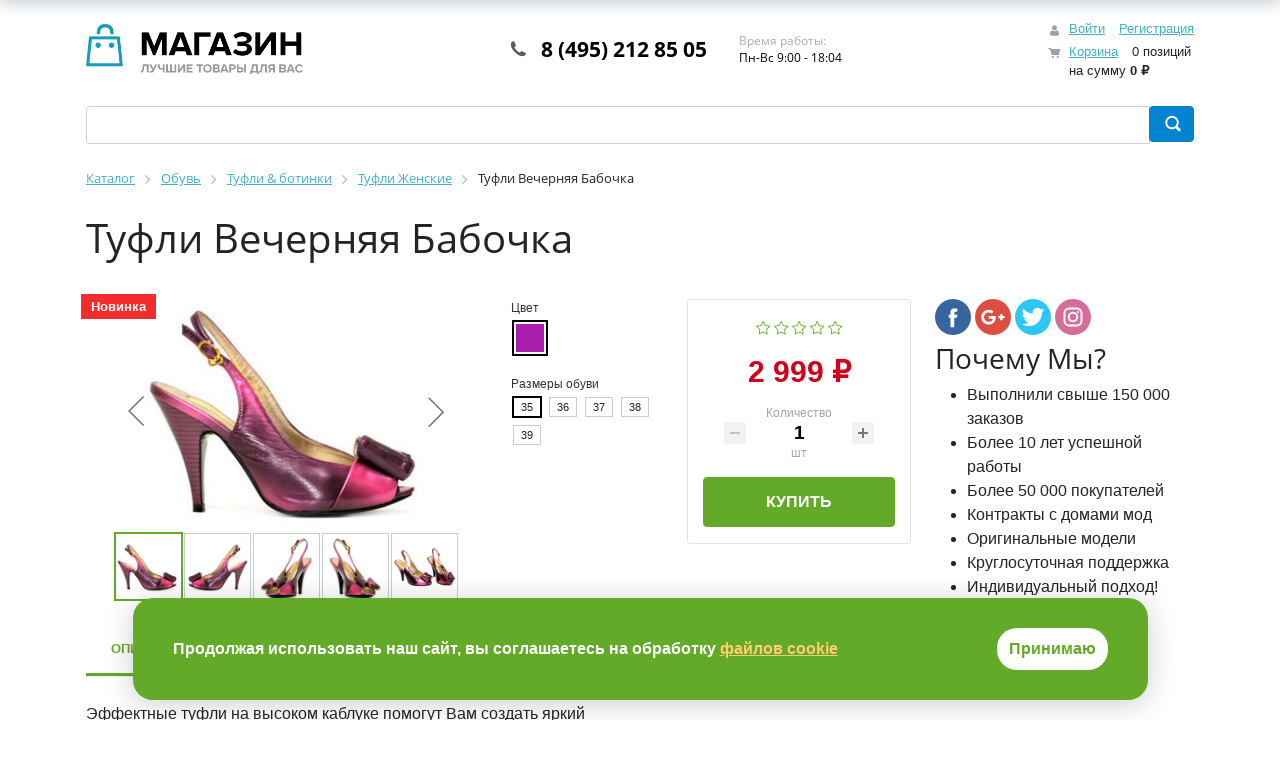

--- FILE ---
content_type: text/html; charset=UTF-8
request_url: https://bitrix.wbs24.ru/catalog/women-s-shoes/shoes-evening-butterfly/
body_size: 37362
content:
<!DOCTYPE html>
<html xml:lang="ru" lang="ru">
<head>
	<title>Каталог Туфли Вечерняя Бабочка от магазина Одежда+</title>
	<meta http-equiv="X-UA-Compatible" content="IE=edge" />
	<meta name="viewport" content="user-scalable=no, initial-scale=1.0, maximum-scale=1.0, width=device-width">
	<link rel="shortcut icon" type="image/x-icon" href="/favicon.ico" />
	<meta http-equiv="Content-Type" content="text/html; charset=UTF-8" />
<meta name="keywords" content="Туфли Вечерняя Бабочка, купить Туфли Вечерняя Бабочка, приобрести Туфли Вечерняя Бабочка, Туфли Вечерняя Бабочка в различных цветах, Туфли Вечерняя Бабочка от дистрибьютора" />
<meta name="description" content="В магазине Одежда+ собран огромный каталог, где не последняя роль отведена разделу Туфли Вечерняя Бабочка, представленный официальным дистрибьютором в России" />
<link href="/bitrix/js/ui/bootstrap4/css/bootstrap.css?1675712132182028" type="text/css"  rel="stylesheet" />
<link href="/bitrix/js/ui/design-tokens/dist/ui.design-tokens.css?171923238026358" type="text/css"  rel="stylesheet" />
<link href="/bitrix/js/ui/fonts/opensans/ui.font.opensans.css?16757121312555" type="text/css"  rel="stylesheet" />
<link href="/bitrix/js/main/popup/dist/main.popup.bundle.css?176338244331694" type="text/css"  rel="stylesheet" />
<link href="/bitrix/css/wbs24.cookiepro/style.css?16977084251808" type="text/css"  rel="stylesheet" />
<link href="/bitrix/cache/css/s1/eshop_bootstrap_v4/page_14cd9d7ac98c23331d38b039e6753bc9/page_14cd9d7ac98c23331d38b039e6753bc9_v1.css?176339058968737" type="text/css"  rel="stylesheet" />
<link href="/bitrix/cache/css/s1/eshop_bootstrap_v4/template_6ea189285790736d4c09e80126cd4047/template_6ea189285790736d4c09e80126cd4047_v1.css?176339058970261" type="text/css"  data-template-style="true" rel="stylesheet" />
<script>if(!window.BX)window.BX={};if(!window.BX.message)window.BX.message=function(mess){if(typeof mess==='object'){for(let i in mess) {BX.message[i]=mess[i];} return true;}};</script>
<script>(window.BX||top.BX).message({"JS_CORE_LOADING":"Загрузка...","JS_CORE_NO_DATA":"- Нет данных -","JS_CORE_WINDOW_CLOSE":"Закрыть","JS_CORE_WINDOW_EXPAND":"Развернуть","JS_CORE_WINDOW_NARROW":"Свернуть в окно","JS_CORE_WINDOW_SAVE":"Сохранить","JS_CORE_WINDOW_CANCEL":"Отменить","JS_CORE_WINDOW_CONTINUE":"Продолжить","JS_CORE_H":"ч","JS_CORE_M":"м","JS_CORE_S":"с","JSADM_AI_HIDE_EXTRA":"Скрыть лишние","JSADM_AI_ALL_NOTIF":"Показать все","JSADM_AUTH_REQ":"Требуется авторизация!","JS_CORE_WINDOW_AUTH":"Войти","JS_CORE_IMAGE_FULL":"Полный размер"});</script>

<script src="/bitrix/js/main/core/core.js?1763382515511455"></script>

<script>BX.Runtime.registerExtension({"name":"main.core","namespace":"BX","loaded":true});</script>
<script>BX.setJSList(["\/bitrix\/js\/main\/core\/core_ajax.js","\/bitrix\/js\/main\/core\/core_promise.js","\/bitrix\/js\/main\/polyfill\/promise\/js\/promise.js","\/bitrix\/js\/main\/loadext\/loadext.js","\/bitrix\/js\/main\/loadext\/extension.js","\/bitrix\/js\/main\/polyfill\/promise\/js\/promise.js","\/bitrix\/js\/main\/polyfill\/find\/js\/find.js","\/bitrix\/js\/main\/polyfill\/includes\/js\/includes.js","\/bitrix\/js\/main\/polyfill\/matches\/js\/matches.js","\/bitrix\/js\/ui\/polyfill\/closest\/js\/closest.js","\/bitrix\/js\/main\/polyfill\/fill\/main.polyfill.fill.js","\/bitrix\/js\/main\/polyfill\/find\/js\/find.js","\/bitrix\/js\/main\/polyfill\/matches\/js\/matches.js","\/bitrix\/js\/main\/polyfill\/core\/dist\/polyfill.bundle.js","\/bitrix\/js\/main\/core\/core.js","\/bitrix\/js\/main\/polyfill\/intersectionobserver\/js\/intersectionobserver.js","\/bitrix\/js\/main\/lazyload\/dist\/lazyload.bundle.js","\/bitrix\/js\/main\/polyfill\/core\/dist\/polyfill.bundle.js","\/bitrix\/js\/main\/parambag\/dist\/parambag.bundle.js"]);
</script>
<script>BX.Runtime.registerExtension({"name":"ui.dexie","namespace":"BX.DexieExport","loaded":true});</script>
<script>BX.Runtime.registerExtension({"name":"ls","namespace":"window","loaded":true});</script>
<script>BX.Runtime.registerExtension({"name":"fx","namespace":"window","loaded":true});</script>
<script>BX.Runtime.registerExtension({"name":"fc","namespace":"window","loaded":true});</script>
<script>BX.Runtime.registerExtension({"name":"pull.protobuf","namespace":"BX","loaded":true});</script>
<script>BX.Runtime.registerExtension({"name":"rest.client","namespace":"window","loaded":true});</script>
<script>(window.BX||top.BX).message({"pull_server_enabled":"N","pull_config_timestamp":0,"shared_worker_allowed":"Y","pull_guest_mode":"N","pull_guest_user_id":0,"pull_worker_mtime":1763382405});(window.BX||top.BX).message({"PULL_OLD_REVISION":"Для продолжения корректной работы с сайтом необходимо перезагрузить страницу."});</script>
<script>BX.Runtime.registerExtension({"name":"pull.client","namespace":"BX","loaded":true});</script>
<script>BX.Runtime.registerExtension({"name":"pull","namespace":"window","loaded":true});</script>
<script>BX.Runtime.registerExtension({"name":"jquery3","namespace":"window","loaded":true});</script>
<script>BX.Runtime.registerExtension({"name":"ui.bootstrap4","namespace":"window","loaded":true});</script>
<script>BX.Runtime.registerExtension({"name":"ui.design-tokens","namespace":"window","loaded":true});</script>
<script>BX.Runtime.registerExtension({"name":"ui.fonts.opensans","namespace":"window","loaded":true});</script>
<script>BX.Runtime.registerExtension({"name":"main.popup","namespace":"BX.Main","loaded":true});</script>
<script>BX.Runtime.registerExtension({"name":"popup","namespace":"window","loaded":true});</script>
<script type="extension/settings" data-extension="currency.currency-core">{"region":"ru"}</script>
<script>BX.Runtime.registerExtension({"name":"currency.currency-core","namespace":"BX.Currency","loaded":true});</script>
<script>BX.Runtime.registerExtension({"name":"currency","namespace":"window","loaded":true});</script>
<script>(window.BX||top.BX).message({"LANGUAGE_ID":"ru","FORMAT_DATE":"DD.MM.YYYY","FORMAT_DATETIME":"DD.MM.YYYY HH:MI:SS","COOKIE_PREFIX":"BITRIX_SM_DEMO","SERVER_TZ_OFFSET":"10800","UTF_MODE":"Y","SITE_ID":"s1","SITE_DIR":"\/","USER_ID":"","SERVER_TIME":1768471028,"USER_TZ_OFFSET":0,"USER_TZ_AUTO":"Y","bitrix_sessid":"0f591963397cb93bd523c9489909b5c9"});</script>


<script  src="/bitrix/cache/js/s1/eshop_bootstrap_v4/kernel_main/kernel_main_v1.js?1764005424300009"></script>
<script src="/bitrix/js/ui/dexie/dist/dexie.bundle.js?1763382463218847"></script>
<script src="/bitrix/js/main/core/core_ls.js?17382324004201"></script>
<script src="/bitrix/js/main/core/core_frame_cache.js?176338247616945"></script>
<script src="/bitrix/js/pull/protobuf/protobuf.js?1675712134274055"></script>
<script src="/bitrix/js/pull/protobuf/model.js?167571213470928"></script>
<script src="/bitrix/js/rest/client/rest.client.js?167571213417414"></script>
<script src="/bitrix/js/pull/client/pull.client.js?176338240683861"></script>
<script src="/bitrix/js/main/jquery/jquery-3.6.0.min.js?167571212689501"></script>
<script src="/bitrix/js/ui/bootstrap4/js/bootstrap.js?1675712132123765"></script>
<script src="/bitrix/js/main/popup/dist/main.popup.bundle.js?1763382546119952"></script>
<script src="/bitrix/js/currency/currency-core/dist/currency-core.bundle.js?17192321498800"></script>
<script src="/bitrix/js/currency/core_currency.js?17192321491181"></script>
<script src="/bitrix/js/wbs24.cookiepro/script.js?16977084253022"></script>
<script>BX.setJSList(["\/bitrix\/js\/main\/core\/core_fx.js","\/bitrix\/js\/main\/pageobject\/dist\/pageobject.bundle.js","\/bitrix\/js\/main\/core\/core_window.js","\/bitrix\/js\/main\/date\/main.date.js","\/bitrix\/js\/main\/core\/core_date.js","\/bitrix\/js\/main\/utils.js","\/bitrix\/js\/main\/dd.js","\/bitrix\/js\/main\/core\/core_uf.js","\/bitrix\/js\/main\/core\/core_dd.js","\/bitrix\/js\/main\/core\/core_tooltip.js","\/bitrix\/components\/bitrix\/catalog.element\/templates\/bootstrap_v4\/script.js","\/bitrix\/components\/bitrix\/iblock.vote\/templates\/bootstrap_v4\/script.js","\/bitrix\/components\/bitrix\/catalog.product.subscribe\/templates\/.default\/script.js","\/bitrix\/components\/bitrix\/catalog.comments\/templates\/.default\/script.js","\/bitrix\/components\/bitrix\/sale.prediction.product.detail\/templates\/.default\/script.js","\/bitrix\/components\/bitrix\/sale.products.gift\/templates\/bootstrap_v4\/script.js","\/bitrix\/components\/bitrix\/sale.gift.main.products\/templates\/bootstrap_v4\/script.js","\/bitrix\/components\/bitrix\/catalog.store.amount\/templates\/.default\/script.js","\/bitrix\/components\/bitrix\/catalog.section\/templates\/bootstrap_v4\/script.js","\/bitrix\/components\/bitrix\/catalog.item\/templates\/bootstrap_v4\/script.js","\/bitrix\/components\/bitrix\/catalog.products.viewed\/templates\/bootstrap_v4\/script.js","\/bitrix\/components\/bitrix\/sale.basket.basket.line\/templates\/bootstrap_v4\/script.js","\/bitrix\/components\/bitrix\/menu\/templates\/bootstrap_v4\/script.js","\/bitrix\/components\/bitrix\/search.title\/script.js","\/bitrix\/components\/wbs24\/promobanner.element\/templates\/.default\/script.js"]);</script>
<script>BX.setCSSList(["\/bitrix\/components\/bitrix\/catalog\/templates\/bootstrap_v4\/style.css","\/bitrix\/components\/bitrix\/catalog.element\/templates\/bootstrap_v4\/style.css","\/bitrix\/components\/bitrix\/iblock.vote\/templates\/bootstrap_v4\/style.css","\/bitrix\/components\/bitrix\/catalog.product.subscribe\/templates\/.default\/style.css","\/bitrix\/components\/bitrix\/catalog.comments\/templates\/.default\/style.css","\/bitrix\/components\/bitrix\/sale.prediction.product.detail\/templates\/.default\/style.css","\/bitrix\/components\/bitrix\/sale.products.gift\/templates\/bootstrap_v4\/style.css","\/bitrix\/components\/bitrix\/sale.gift.main.products\/templates\/bootstrap_v4\/style.css","\/bitrix\/components\/bitrix\/sale.gift.main.products\/templates\/bootstrap_v4\/themes\/green\/style.css","\/bitrix\/components\/bitrix\/catalog.store.amount\/templates\/.default\/style.css","\/bitrix\/components\/bitrix\/catalog.item\/templates\/bootstrap_v4\/style.css","\/bitrix\/components\/bitrix\/catalog.products.viewed\/templates\/bootstrap_v4\/style.css","\/bitrix\/components\/bitrix\/eshop.socnet.links\/templates\/bootstrap_v4\/style.css","\/bitrix\/components\/bitrix\/sale.basket.basket.line\/templates\/bootstrap_v4\/style.css","\/bitrix\/components\/bitrix\/menu\/templates\/bootstrap_v4\/style.css","\/bitrix\/components\/bitrix\/search.title\/templates\/bootstrap_v4\/style.css","\/bitrix\/components\/bitrix\/breadcrumb\/templates\/universal\/style.css","\/bitrix\/components\/bitrix\/eshop.socnet.links\/templates\/big_squares\/style.css","\/bitrix\/components\/bitrix\/sender.subscribe\/templates\/.default\/style.css","\/bitrix\/components\/wbs24\/promobanner.element\/templates\/.default\/styles.css","\/bitrix\/templates\/eshop_bootstrap_v4\/template_styles.css"]);</script>
        <script src="https://smartcaptcha.yandexcloud.net/captcha.js?render=onload&onload=onloadTanaisYandexCaptchaInitialization" defer></script>
        <script type="text/javascript">
            const tanaisYandexCaptchaOptions = {
                sitekey: "ysc1_CsX7xz2Ss7gbx9zXyPg2hQq0jLIM9nF2Klzaz8mebb1d1419",
                hl: "ru",
                test: false,
                invisible: false,
                shieldPosition: "bottom-right",
                hideShield: false,
            };

            BX.ready(function () {
                BX.addCustomEvent("onAjaxSuccess", function() {
                    onloadTanaisYandexCaptchaInitialization();
                    if (tanaisYandexCaptchaOptions.invisible) {
                        attachTanaisYandexCaptchaInvisibleExecutor();
                    }
                });
            });

            $(() => {
                if (tanaisYandexCaptchaOptions.invisible) {
                    attachTanaisYandexCaptchaInvisibleExecutor();
                }
            });

            // ������������� ������� �������� ����� � ������� ������������ ������������ ��� ��������� ������.
            function attachTanaisYandexCaptchaInvisibleExecutor() {
                let forms = $("form:has(.tanais-yandexcaptcha)");
                forms.each(function () {
                    // ������ ������� ������ �� ��� ������, ��� ��� ��� �������.
                    // ������ �� ������������� ������ ������� ��� ������ ��������� ���� �� �������� � AJAX_MODE = Y.
                    if ($(this).attr("data-added-submit-event-handler") !== "Y") {
                        $(this).find('[type="submit"]').on("click", function (e) {
                            let captchaToken = $(this).closest("form").find('.tanais-yandexcaptcha [name="smart-token"]');

                            // ��� ������� �������� �����, ������������ ��� �� ������������� (������� ������� ������),
                            // � ���������� �������� �������� �����, � ���������� ���������� �����������.
                            if (captchaToken.val() === "") {
                                e.preventDefault();
                            }

                            // ������ ����������� ������ ��� ���������� ����� (�� �������������� �������).
                            let widgetId = $(this).closest("form").attr("data-yandex-captcha-id");
                            if (widgetId) {
                                window.smartCaptcha.execute(widgetId);
                            }
                        });

                        $(this).attr("data-added-submit-event-handler", "Y");
                    }
                });
            }

            // ������������ ������ �� ���� ������ ���������� ��������� ��� yandex captcha (.tanais-yandexcaptcha).
            function onloadTanaisYandexCaptchaInitialization() {
                if (window.smartCaptcha) {
                    let forms = $("form:has(.tanais-yandexcaptcha:not([data-testid]))");
                    forms.each(function () {
                        const captchaContainer = $(this).find(".tanais-yandexcaptcha");
                        let options = tanaisYandexCaptchaOptions;

                        // �������������� �������� ����� ����� ����������� ������������ ��� ��������� ������
                        // ����������� ���������� ����� ������� �������� �����
                        if (options.invisible) {
                            options.callback = () => {
                                BX.ready(() => {
                                    $(this).find('[type="submit"]').trigger("click");
                                });
                            }
                        }

                        let widgetId = window.smartCaptcha.render(captchaContainer.get(0), options);

                        // �.�. �������� �� �������� ����� ���� ���������,
                        // ���������� ��������� ������������� ������� ��� ����������� ����������� (������� �����������, ������ � �.�.)
                        $(this).attr("data-yandex-captcha-id", widgetId);
                    });
                }
            }
        </script>
    
<script>
					(function () {
						"use strict";

						var counter = function ()
						{
							var cookie = (function (name) {
								var parts = ("; " + document.cookie).split("; " + name + "=");
								if (parts.length == 2) {
									try {return JSON.parse(decodeURIComponent(parts.pop().split(";").shift()));}
									catch (e) {}
								}
							})("BITRIX_CONVERSION_CONTEXT_s1");

							if (cookie && cookie.EXPIRE >= BX.message("SERVER_TIME"))
								return;

							var request = new XMLHttpRequest();
							request.open("POST", "/bitrix/tools/conversion/ajax_counter.php", true);
							request.setRequestHeader("Content-type", "application/x-www-form-urlencoded");
							request.send(
								"SITE_ID="+encodeURIComponent("s1")+
								"&sessid="+encodeURIComponent(BX.bitrix_sessid())+
								"&HTTP_REFERER="+encodeURIComponent(document.referrer)
							);
						};

						if (window.frameRequestStart === true)
							BX.addCustomEvent("onFrameDataReceived", counter);
						else
							BX.ready(counter);
					})();
				</script>

                    <script type="text/javascript">
                        const wbs24_cookie_params = {
                            'turn_on' : 'Y',
                            'enable_time' : '365',
                            'text' : 'Продолжая использовать наш сайт, вы соглашаетесь на обработку {URL}файлов cookie{/URL}',
                            'link' : '/cookie/',
                            'btn_text' : 'Принимаю',
                            'text_bg' : '#63aa28',
                            'text_color' : '#ffffff',
                            'btn_bg' : '#ffffff',
                            'btn_color' : '#63aa28',
                            'link_color' : '#ffcd70',
                            'link_hover_color' : '#ffe1ad',
                            'btn_hover_bg' : '#85d246',
                            'btn_hover_color' : '#ffffff',
                            'text_br_rad'  : '20',
                            'btn_br_rad'  : '20',
                        }
                    </script>



<script  src="/bitrix/cache/js/s1/eshop_bootstrap_v4/template_c5892b0c4d131c27a4fa274de14e4105/template_c5892b0c4d131c27a4fa274de14e4105_v1.js?176338256626315"></script>
<script  src="/bitrix/cache/js/s1/eshop_bootstrap_v4/page_581fd26e45fe6e8ac1085ddd9a1a7e14/page_581fd26e45fe6e8ac1085ddd9a1a7e14_v1.js?1763390589203807"></script>

</head>
<body class="bx-background-image bx-theme-green" >
<div id="panel"></div>
<!--'start_frame_cache_GydHei'--><!--'end_frame_cache_GydHei'--><div class="bx-wrapper" id="bx_eshop_wrap">
	<header class="bx-header">
		<div class="bx-header-section container">
			<!--region bx-header-->
			<div class="row pt-0 pt-md-3 mb-3 align-items-center" style="position: relative;">
				<div class="d-block d-md-none bx-menu-button-mobile" data-role='bx-menu-button-mobile-position'></div>
				<div class="col-12 col-md-auto bx-header-logo">
					<a class="bx-logo-block d-none d-md-block" href="/">
						<img src="/include/logo.png"  srcset="/include/logo_retina.png" />					</a>
					<a class="bx-logo-block d-block d-md-none text-center" href="/">
						<img src="/include/logo_mobile.png"  srcset="/include/logo_mobile_retina.png" />					</a>
				</div>

				<div class="col-auto d-none d-md-block bx-header-personal">
					<script>
var bx_basketFKauiI = new BitrixSmallCart;
</script>
<div id="bx_basketFKauiI" class="bx-basket bx-opener"><!--'start_frame_cache_bx_basketFKauiI'--><div class="basket-line">
	<div class="mb-1 basket-line-block">
		<script>bx_basketFKauiI.currentUrl = '%2Fcatalog%2Fwomen-s-shoes%2Fshoes-evening-butterfly%2F';</script>			<a class="basket-line-block-icon-profile" href="/login/?login=yes&backurl=%2Fcatalog%2Fwomen-s-shoes%2Fshoes-evening-butterfly%2F">Войти</a>
							<a style="margin-right: 0;" href="/login/?register=yes&backurl=%2Fcatalog%2Fwomen-s-shoes%2Fshoes-evening-butterfly%2F">Регистрация</a>
							</div>

	<div class="basket-line-block">
					<a class="basket-line-block-icon-cart" href="/personal/cart/">Корзина</a>
			0 позиций					<br />
					<span>
						на сумму <strong>0 &#8381;</strong>
					</span>
						</div>
</div><!--'end_frame_cache_bx_basketFKauiI'--></div>
<script>
	bx_basketFKauiI.siteId       = 's1';
	bx_basketFKauiI.cartId       = 'bx_basketFKauiI';
	bx_basketFKauiI.ajaxPath     = '/bitrix/components/bitrix/sale.basket.basket.line/ajax.php';
	bx_basketFKauiI.templateName = 'bootstrap_v4';
	bx_basketFKauiI.arParams     =  {'PATH_TO_BASKET':'/personal/cart/','PATH_TO_PERSONAL':'/personal/','SHOW_PERSONAL_LINK':'N','SHOW_NUM_PRODUCTS':'Y','SHOW_TOTAL_PRICE':'Y','SHOW_PRODUCTS':'N','POSITION_FIXED':'N','SHOW_AUTHOR':'Y','PATH_TO_REGISTER':'/login/','PATH_TO_PROFILE':'/personal/','COMPONENT_TEMPLATE':'bootstrap_v4','PATH_TO_ORDER':'/personal/order/make/','SHOW_EMPTY_VALUES':'Y','PATH_TO_AUTHORIZE':'/login/','SHOW_REGISTRATION':'Y','HIDE_ON_BASKET_PAGES':'Y','COMPOSITE_FRAME_MODE':'Y','COMPOSITE_FRAME_TYPE':'DYNAMIC_WITH_STUB_LOADING','CACHE_TYPE':'A','SHOW_DELAY':'Y','SHOW_NOTAVAIL':'Y','SHOW_IMAGE':'Y','SHOW_PRICE':'Y','SHOW_SUMMARY':'Y','POSITION_VERTICAL':'top','POSITION_HORIZONTAL':'right','MAX_IMAGE_SIZE':'70','AJAX':'N','~PATH_TO_BASKET':'/personal/cart/','~PATH_TO_PERSONAL':'/personal/','~SHOW_PERSONAL_LINK':'N','~SHOW_NUM_PRODUCTS':'Y','~SHOW_TOTAL_PRICE':'Y','~SHOW_PRODUCTS':'N','~POSITION_FIXED':'N','~SHOW_AUTHOR':'Y','~PATH_TO_REGISTER':'/login/','~PATH_TO_PROFILE':'/personal/','~COMPONENT_TEMPLATE':'bootstrap_v4','~PATH_TO_ORDER':'/personal/order/make/','~SHOW_EMPTY_VALUES':'Y','~PATH_TO_AUTHORIZE':'/login/','~SHOW_REGISTRATION':'Y','~HIDE_ON_BASKET_PAGES':'Y','~COMPOSITE_FRAME_MODE':'Y','~COMPOSITE_FRAME_TYPE':'DYNAMIC_WITH_STUB_LOADING','~CACHE_TYPE':'A','~SHOW_DELAY':'Y','~SHOW_NOTAVAIL':'Y','~SHOW_IMAGE':'Y','~SHOW_PRICE':'Y','~SHOW_SUMMARY':'Y','~POSITION_VERTICAL':'top','~POSITION_HORIZONTAL':'right','~MAX_IMAGE_SIZE':'70','~AJAX':'N','cartId':'bx_basketFKauiI'}; // TODO \Bitrix\Main\Web\Json::encode
	bx_basketFKauiI.closeMessage = 'Скрыть';
	bx_basketFKauiI.openMessage  = 'Раскрыть';
	bx_basketFKauiI.activate();
</script>				</div>

				<div class="col bx-header-contact">
					<div class="d-flex align-items-center justify-content-between justify-content-md-center flex-column flex-sm-row flex-md-column flex-lg-row">
						<div class="p-lg-3 p-1">
							<div class="bx-header-phone-block">
								<i class="bx-header-phone-icon"></i>
								<span class="bx-header-phone-number">
									8 (495) 212 85 05								</span>
							</div>
						</div>
						<div class="p-lg-3 p-1">
							<div class="bx-header-worktime">
								<div class="bx-worktime-title">Время работы:</div>
								<div class="bx-worktime-schedule">
									Пн-Вс 9:00 - 18:04								</div>
							</div>
						</div>
					</div>
				</div>
			</div>
			<!--endregion-->

			<!--region menu-->
			<div class="row mb-4 d-none d-md-block">
				<div class="col">
									</div>
			</div>
			<!--endregion-->

			<!--region search.title -->
							<div class="row mb-4">
					<div class="col">
						<div id="search" class="bx-searchtitle  bx-blue">
	<form action="/catalog/">
		<div class="input-group">
			<input id="title-search-input" type="text" name="q" value="" autocomplete="off" class="form-control"/>
			<div class="input-group-append">
				<button class="btn btn-primary search-title-button" type="submit" name="s">&nbsp;</button>
			</div>
		</div>
	</form>
</div>
<script>
	BX.ready(function(){
		new JCTitleSearch({
			'AJAX_PAGE' : '/catalog/women-s-shoes/shoes-evening-butterfly/',
			'CONTAINER_ID': 'search',
			'INPUT_ID': 'title-search-input',
			'MIN_QUERY_LEN': 2
		});
	});
</script>

					</div>
				</div>
						<!--endregion-->

			<!--region breadcrumb-->
							<div class="row mb-4">
					<div class="col" id="navigation">
						<link href="/bitrix/css/main/font-awesome.css?167571208928777" type="text/css" rel="stylesheet" />
<div class="bx-breadcrumb" itemprop="http://schema.org/breadcrumb" itemscope itemtype="http://schema.org/BreadcrumbList">
			<div class="bx-breadcrumb-item" id="bx_breadcrumb_0" itemprop="itemListElement" itemscope itemtype="http://schema.org/ListItem">
				<a class="bx-breadcrumb-item-link" href="/catalog/" title="Каталог" itemprop="item">
					<span class="bx-breadcrumb-item-text" itemprop="name">Каталог</span>
				</a>
				<meta itemprop="position" content="1" />
			</div><i class="bx-breadcrumb-item-angle fa fa-angle-right"></i>
			<div class="bx-breadcrumb-item" id="bx_breadcrumb_1" itemprop="itemListElement" itemscope itemtype="http://schema.org/ListItem">
				<a class="bx-breadcrumb-item-link" href="/catalog/shoes/" title="Обувь" itemprop="item">
					<span class="bx-breadcrumb-item-text" itemprop="name">Обувь</span>
				</a>
				<meta itemprop="position" content="2" />
			</div><i class="bx-breadcrumb-item-angle fa fa-angle-right"></i>
			<div class="bx-breadcrumb-item" id="bx_breadcrumb_2" itemprop="itemListElement" itemscope itemtype="http://schema.org/ListItem">
				<a class="bx-breadcrumb-item-link" href="/catalog/shoess/" title="Туфли & ботинки" itemprop="item">
					<span class="bx-breadcrumb-item-text" itemprop="name">Туфли & ботинки</span>
				</a>
				<meta itemprop="position" content="3" />
			</div><i class="bx-breadcrumb-item-angle fa fa-angle-right"></i>
			<div class="bx-breadcrumb-item" id="bx_breadcrumb_3" itemprop="itemListElement" itemscope itemtype="http://schema.org/ListItem">
				<a class="bx-breadcrumb-item-link" href="/catalog/women-s-shoes/" title=" Туфли Женские" itemprop="item">
					<span class="bx-breadcrumb-item-text" itemprop="name"> Туфли Женские</span>
				</a>
				<meta itemprop="position" content="4" />
			</div><i class="bx-breadcrumb-item-angle fa fa-angle-right"></i>
			<div class="bx-breadcrumb-item">
				<span class="bx-breadcrumb-item-text">Туфли Вечерняя Бабочка</span>
			</div></div>					</div>
				</div>
				<h1 id="pagetitle">Туфли Вечерняя Бабочка</h1>
						<!--endregion-->
		</div>
	</header>

	<div class="workarea">
		<div class="container bx-content-section">
			<div class="row">
							<div class="bx-content col"><div class="row bx-site">
	<div class='col-md-9 col-sm-8'>
		<div class="bx-catalog-element bx-green" id="bx_117848907_32" itemscope itemtype="http://schema.org/Product">
		<div class="row">

		<div class="col-md">
			<div class="product-item-detail-slider-container" id="bx_117848907_32_big_slider">
				<span class="product-item-detail-slider-close" data-entity="close-popup"></span>
				<div class="product-item-detail-slider-block
				"
					data-entity="images-slider-block">
					<span class="product-item-detail-slider-left" data-entity="slider-control-left" style="display: none;"></span>
					<span class="product-item-detail-slider-right" data-entity="slider-control-right" style="display: none;"></span>
					<div class="product-item-label-text product-item-label-big product-item-label-top product-item-label-left" id="bx_117848907_32_sticker"
						>
														<div class="hidden-xs">
									<span title="Новинка">Новинка</span>
								</div>
													</div>
												<div class="product-item-label-ring product-item-label-big product-item-label-bottom product-item-label-right"
								id="bx_117848907_32_dsc_pict"
								style="display: none;">
							</div>
												<div class="product-item-detail-slider-images-container" data-entity="images-container">
														<div class="product-item-detail-slider-image active" data-entity="image" data-id="201">
									<img src="/upload/iblock/456/2vlp7w01ct7a7wc1qywo19ssxgdbgbb7.jpg" alt="картинка Туфли Вечерняя Бабочка от магазина Одежда+" title="картинка Туфли Вечерняя Бабочка магазин Одежда+ являющийся официальным дистрибьютором в России " itemprop="image">
								</div>
																<div class="product-item-detail-slider-image" data-entity="image" data-id="202">
									<img src="/upload/iblock/d04/0ar8unp9sh45v04mttjws34srpnrz373.jpg" alt="картинка Туфли Вечерняя Бабочка от магазина Одежда+" title="картинка Туфли Вечерняя Бабочка магазин Одежда+ являющийся официальным дистрибьютором в России ">
								</div>
																<div class="product-item-detail-slider-image" data-entity="image" data-id="203">
									<img src="/upload/iblock/efe/h3cwkj5wv7ujr1qryzuj0vagtzxd2cb4.jpg" alt="картинка Туфли Вечерняя Бабочка от магазина Одежда+" title="картинка Туфли Вечерняя Бабочка магазин Одежда+ являющийся официальным дистрибьютором в России ">
								</div>
																<div class="product-item-detail-slider-image" data-entity="image" data-id="204">
									<img src="/upload/iblock/564/5iqw311vl5735spvjqu53eroovn6xip0.jpg" alt="картинка Туфли Вечерняя Бабочка от магазина Одежда+" title="картинка Туфли Вечерняя Бабочка магазин Одежда+ являющийся официальным дистрибьютором в России ">
								</div>
																<div class="product-item-detail-slider-image" data-entity="image" data-id="205">
									<img src="/upload/iblock/8a8/fhlerya5xkf35jdjh6vqubhmlbgypohd.jpg" alt="картинка Туфли Вечерняя Бабочка от магазина Одежда+" title="картинка Туфли Вечерняя Бабочка магазин Одежда+ являющийся официальным дистрибьютором в России ">
								</div>
													</div>
				</div>
											<div class="product-item-detail-slider-controls-block" id="bx_117848907_32_slider_cont_222" style="display: ;">
																	<div class="product-item-detail-slider-controls-image active"
										data-entity="slider-control" data-value="222_201">
										<img src="/upload/iblock/456/2vlp7w01ct7a7wc1qywo19ssxgdbgbb7.jpg">
									</div>
																		<div class="product-item-detail-slider-controls-image"
										data-entity="slider-control" data-value="222_202">
										<img src="/upload/iblock/d04/0ar8unp9sh45v04mttjws34srpnrz373.jpg">
									</div>
																		<div class="product-item-detail-slider-controls-image"
										data-entity="slider-control" data-value="222_203">
										<img src="/upload/iblock/efe/h3cwkj5wv7ujr1qryzuj0vagtzxd2cb4.jpg">
									</div>
																		<div class="product-item-detail-slider-controls-image"
										data-entity="slider-control" data-value="222_204">
										<img src="/upload/iblock/564/5iqw311vl5735spvjqu53eroovn6xip0.jpg">
									</div>
																		<div class="product-item-detail-slider-controls-image"
										data-entity="slider-control" data-value="222_205">
										<img src="/upload/iblock/8a8/fhlerya5xkf35jdjh6vqubhmlbgypohd.jpg">
									</div>
																</div>
														<div class="product-item-detail-slider-controls-block" id="bx_117848907_32_slider_cont_223" style="display: none;">
																	<div class="product-item-detail-slider-controls-image active"
										data-entity="slider-control" data-value="223_201">
										<img src="/upload/iblock/456/2vlp7w01ct7a7wc1qywo19ssxgdbgbb7.jpg">
									</div>
																		<div class="product-item-detail-slider-controls-image"
										data-entity="slider-control" data-value="223_202">
										<img src="/upload/iblock/d04/0ar8unp9sh45v04mttjws34srpnrz373.jpg">
									</div>
																		<div class="product-item-detail-slider-controls-image"
										data-entity="slider-control" data-value="223_203">
										<img src="/upload/iblock/efe/h3cwkj5wv7ujr1qryzuj0vagtzxd2cb4.jpg">
									</div>
																		<div class="product-item-detail-slider-controls-image"
										data-entity="slider-control" data-value="223_204">
										<img src="/upload/iblock/564/5iqw311vl5735spvjqu53eroovn6xip0.jpg">
									</div>
																		<div class="product-item-detail-slider-controls-image"
										data-entity="slider-control" data-value="223_205">
										<img src="/upload/iblock/8a8/fhlerya5xkf35jdjh6vqubhmlbgypohd.jpg">
									</div>
																</div>
														<div class="product-item-detail-slider-controls-block" id="bx_117848907_32_slider_cont_224" style="display: none;">
																	<div class="product-item-detail-slider-controls-image active"
										data-entity="slider-control" data-value="224_201">
										<img src="/upload/iblock/456/2vlp7w01ct7a7wc1qywo19ssxgdbgbb7.jpg">
									</div>
																		<div class="product-item-detail-slider-controls-image"
										data-entity="slider-control" data-value="224_202">
										<img src="/upload/iblock/d04/0ar8unp9sh45v04mttjws34srpnrz373.jpg">
									</div>
																		<div class="product-item-detail-slider-controls-image"
										data-entity="slider-control" data-value="224_203">
										<img src="/upload/iblock/efe/h3cwkj5wv7ujr1qryzuj0vagtzxd2cb4.jpg">
									</div>
																		<div class="product-item-detail-slider-controls-image"
										data-entity="slider-control" data-value="224_204">
										<img src="/upload/iblock/564/5iqw311vl5735spvjqu53eroovn6xip0.jpg">
									</div>
																		<div class="product-item-detail-slider-controls-image"
										data-entity="slider-control" data-value="224_205">
										<img src="/upload/iblock/8a8/fhlerya5xkf35jdjh6vqubhmlbgypohd.jpg">
									</div>
																</div>
														<div class="product-item-detail-slider-controls-block" id="bx_117848907_32_slider_cont_225" style="display: none;">
																	<div class="product-item-detail-slider-controls-image active"
										data-entity="slider-control" data-value="225_201">
										<img src="/upload/iblock/456/2vlp7w01ct7a7wc1qywo19ssxgdbgbb7.jpg">
									</div>
																		<div class="product-item-detail-slider-controls-image"
										data-entity="slider-control" data-value="225_202">
										<img src="/upload/iblock/d04/0ar8unp9sh45v04mttjws34srpnrz373.jpg">
									</div>
																		<div class="product-item-detail-slider-controls-image"
										data-entity="slider-control" data-value="225_203">
										<img src="/upload/iblock/efe/h3cwkj5wv7ujr1qryzuj0vagtzxd2cb4.jpg">
									</div>
																		<div class="product-item-detail-slider-controls-image"
										data-entity="slider-control" data-value="225_204">
										<img src="/upload/iblock/564/5iqw311vl5735spvjqu53eroovn6xip0.jpg">
									</div>
																		<div class="product-item-detail-slider-controls-image"
										data-entity="slider-control" data-value="225_205">
										<img src="/upload/iblock/8a8/fhlerya5xkf35jdjh6vqubhmlbgypohd.jpg">
									</div>
																</div>
														<div class="product-item-detail-slider-controls-block" id="bx_117848907_32_slider_cont_226" style="display: none;">
																	<div class="product-item-detail-slider-controls-image active"
										data-entity="slider-control" data-value="226_201">
										<img src="/upload/iblock/456/2vlp7w01ct7a7wc1qywo19ssxgdbgbb7.jpg">
									</div>
																		<div class="product-item-detail-slider-controls-image"
										data-entity="slider-control" data-value="226_202">
										<img src="/upload/iblock/d04/0ar8unp9sh45v04mttjws34srpnrz373.jpg">
									</div>
																		<div class="product-item-detail-slider-controls-image"
										data-entity="slider-control" data-value="226_203">
										<img src="/upload/iblock/efe/h3cwkj5wv7ujr1qryzuj0vagtzxd2cb4.jpg">
									</div>
																		<div class="product-item-detail-slider-controls-image"
										data-entity="slider-control" data-value="226_204">
										<img src="/upload/iblock/564/5iqw311vl5735spvjqu53eroovn6xip0.jpg">
									</div>
																		<div class="product-item-detail-slider-controls-image"
										data-entity="slider-control" data-value="226_205">
										<img src="/upload/iblock/8a8/fhlerya5xkf35jdjh6vqubhmlbgypohd.jpg">
									</div>
																</div>
										</div>
		</div>
				<div class="col-md-5 col-lg-6">
			<div class="row">
									<div class="col-lg-5">
																<div class="mb-3" id="bx_117848907_32_skudiv">
																							<div data-entity="sku-line-block" class="mb-3">
													<div class="product-item-scu-container-title">Цвет</div>
													<div class="product-item-scu-container">
														<div class="product-item-scu-block">
															<div class="product-item-scu-list">
																<ul class="product-item-scu-item-list">
																																				<li class="product-item-scu-item-color-container" title="Фиолетовый"
																				data-treevalue="21_17"
																				data-onevalue="17">
																				<div class="product-item-scu-item-color-block">
																					<div class="product-item-scu-item-color" title="Фиолетовый"
																						style="background-image: url('/upload/uf/e94/n3ux517vex9yad1gtudpfhot99e8xsty.jpg');">
																					</div>
																				</div>
																			</li>
																																						<li class="product-item-scu-item-color-container" title="-"
																				data-treevalue="21_0"
																				data-onevalue="0">
																				<div class="product-item-scu-item-color-block">
																					<div class="product-item-scu-item-color" title="-"
																						style="background-image: url('/bitrix/components/bitrix/catalog.element/templates/bootstrap_v4/images/no_photo.png');">
																					</div>
																				</div>
																			</li>
																																			</ul>
																<div style="clear: both;"></div>
															</div>
														</div>
													</div>
												</div>
																								<div data-entity="sku-line-block" class="mb-3">
													<div class="product-item-scu-container-title">Размеры обуви</div>
													<div class="product-item-scu-container">
														<div class="product-item-scu-block">
															<div class="product-item-scu-list">
																<ul class="product-item-scu-item-list">
																																				<li class="product-item-scu-item-text-container" title="35"
																				data-treevalue="22_5"
																				data-onevalue="5">
																				<div class="product-item-scu-item-text-block">
																					<div class="product-item-scu-item-text">35</div>
																				</div>
																			</li>
																																						<li class="product-item-scu-item-text-container" title="36"
																				data-treevalue="22_6"
																				data-onevalue="6">
																				<div class="product-item-scu-item-text-block">
																					<div class="product-item-scu-item-text">36</div>
																				</div>
																			</li>
																																						<li class="product-item-scu-item-text-container" title="37"
																				data-treevalue="22_7"
																				data-onevalue="7">
																				<div class="product-item-scu-item-text-block">
																					<div class="product-item-scu-item-text">37</div>
																				</div>
																			</li>
																																						<li class="product-item-scu-item-text-container" title="38"
																				data-treevalue="22_8"
																				data-onevalue="8">
																				<div class="product-item-scu-item-text-block">
																					<div class="product-item-scu-item-text">38</div>
																				</div>
																			</li>
																																						<li class="product-item-scu-item-text-container" title="39"
																				data-treevalue="22_9"
																				data-onevalue="9">
																				<div class="product-item-scu-item-text-block">
																					<div class="product-item-scu-item-text">39</div>
																				</div>
																			</li>
																																						<li class="product-item-scu-item-text-container" title="-"
																				data-treevalue="22_0"
																				data-onevalue="0">
																				<div class="product-item-scu-item-text-block">
																					<div class="product-item-scu-item-text">-</div>
																				</div>
																			</li>
																																			</ul>
																<div style="clear: both;"></div>
															</div>
														</div>
													</div>
												</div>
																						</div>
																				<div class="mb-3">
																							<ul class="product-item-detail-properties" id="bx_117848907_32_main_sku_prop"></ul>
																						</div>
															</div>
									<div class="col-lg-7">
					<div class="product-item-detail-pay-block">
																<div class="mb-3">
											<div class="bx-rating text-primary" id="vote_32">
	<span
			class="bx-rating-icon-container"
			id="vote_32_0"
			title="1"
							onmouseover="JCFlatVote.trace_vote(this, true);"
				onmouseout="JCFlatVote.trace_vote(this, false)"
				onclick="JCFlatVote.do_vote(this, 'vote_32', {'SESSION_PARAMS':'b59762477d1a24c094a411b62018c90f','PAGE_PARAMS':{'ELEMENT_ID':'32'},'sessid':'1088481bba273d34afe9444947cf6d44','AJAX_CALL':'Y'})"
					><svg xmlns="http://www.w3.org/2000/svg" width="15" height="15" viewBox="0 0 15 15"><path fill="#EEAD36" class="bx-rating-icon" fill-rule="evenodd" d="M10.0344724,9.32416986 L12.893474,6.53733206 L8.942431,5.9632119 L7.17547083,2.38295955 L5.40851067,5.9632119 L1.45746762,6.53733206 L4.31646923,9.32416986 L3.6415505,13.259248 L7.17547083,11.4013561 L10.7093912,13.259248 L10.0344724,9.32416986 Z M7.17547083,12.3428359 L3.1325987,14.4682996 C2.96965051,14.5539665 2.76810812,14.4913177 2.68244118,14.3283695 C2.64832816,14.2634826 2.6365566,14.1891599 2.64894888,14.1169074 L3.42106875,9.61510311 L0.150316491,6.42690762 C0.0184886296,6.29840722 0.0157911941,6.08736946 0.1442916,5.9555416 C0.195461136,5.90304705 0.262508607,5.86888466 0.335054285,5.85834316 L4.85512274,5.20153876 L6.8765588,1.10566193 C6.9580329,0.94057737 7.15790818,0.872797703 7.32299274,0.954271802 C7.38873028,0.986715215 7.44193945,1.03992439 7.47438286,1.10566193 L9.49581893,5.20153876 L14.0158874,5.85834316 C14.198069,5.8848157 14.3242962,6.05396331 14.2978236,6.23614494 C14.2872821,6.30869062 14.2531197,6.37573809 14.2006252,6.42690762 L10.9298729,9.61510311 L11.7019928,14.1169074 C11.7331131,14.2983529 11.6112505,14.4706715 11.429805,14.5017919 C11.3575525,14.5141841 11.2832298,14.5024126 11.218343,14.4682996 L7.17547083,12.3428359 Z"/></svg></span><span
			class="bx-rating-icon-container"
			id="vote_32_1"
			title="2"
							onmouseover="JCFlatVote.trace_vote(this, true);"
				onmouseout="JCFlatVote.trace_vote(this, false)"
				onclick="JCFlatVote.do_vote(this, 'vote_32', {'SESSION_PARAMS':'b59762477d1a24c094a411b62018c90f','PAGE_PARAMS':{'ELEMENT_ID':'32'},'sessid':'1088481bba273d34afe9444947cf6d44','AJAX_CALL':'Y'})"
					><svg xmlns="http://www.w3.org/2000/svg" width="15" height="15" viewBox="0 0 15 15"><path fill="#EEAD36" class="bx-rating-icon" fill-rule="evenodd" d="M10.0344724,9.32416986 L12.893474,6.53733206 L8.942431,5.9632119 L7.17547083,2.38295955 L5.40851067,5.9632119 L1.45746762,6.53733206 L4.31646923,9.32416986 L3.6415505,13.259248 L7.17547083,11.4013561 L10.7093912,13.259248 L10.0344724,9.32416986 Z M7.17547083,12.3428359 L3.1325987,14.4682996 C2.96965051,14.5539665 2.76810812,14.4913177 2.68244118,14.3283695 C2.64832816,14.2634826 2.6365566,14.1891599 2.64894888,14.1169074 L3.42106875,9.61510311 L0.150316491,6.42690762 C0.0184886296,6.29840722 0.0157911941,6.08736946 0.1442916,5.9555416 C0.195461136,5.90304705 0.262508607,5.86888466 0.335054285,5.85834316 L4.85512274,5.20153876 L6.8765588,1.10566193 C6.9580329,0.94057737 7.15790818,0.872797703 7.32299274,0.954271802 C7.38873028,0.986715215 7.44193945,1.03992439 7.47438286,1.10566193 L9.49581893,5.20153876 L14.0158874,5.85834316 C14.198069,5.8848157 14.3242962,6.05396331 14.2978236,6.23614494 C14.2872821,6.30869062 14.2531197,6.37573809 14.2006252,6.42690762 L10.9298729,9.61510311 L11.7019928,14.1169074 C11.7331131,14.2983529 11.6112505,14.4706715 11.429805,14.5017919 C11.3575525,14.5141841 11.2832298,14.5024126 11.218343,14.4682996 L7.17547083,12.3428359 Z"/></svg></span><span
			class="bx-rating-icon-container"
			id="vote_32_2"
			title="3"
							onmouseover="JCFlatVote.trace_vote(this, true);"
				onmouseout="JCFlatVote.trace_vote(this, false)"
				onclick="JCFlatVote.do_vote(this, 'vote_32', {'SESSION_PARAMS':'b59762477d1a24c094a411b62018c90f','PAGE_PARAMS':{'ELEMENT_ID':'32'},'sessid':'1088481bba273d34afe9444947cf6d44','AJAX_CALL':'Y'})"
					><svg xmlns="http://www.w3.org/2000/svg" width="15" height="15" viewBox="0 0 15 15"><path fill="#EEAD36" class="bx-rating-icon" fill-rule="evenodd" d="M10.0344724,9.32416986 L12.893474,6.53733206 L8.942431,5.9632119 L7.17547083,2.38295955 L5.40851067,5.9632119 L1.45746762,6.53733206 L4.31646923,9.32416986 L3.6415505,13.259248 L7.17547083,11.4013561 L10.7093912,13.259248 L10.0344724,9.32416986 Z M7.17547083,12.3428359 L3.1325987,14.4682996 C2.96965051,14.5539665 2.76810812,14.4913177 2.68244118,14.3283695 C2.64832816,14.2634826 2.6365566,14.1891599 2.64894888,14.1169074 L3.42106875,9.61510311 L0.150316491,6.42690762 C0.0184886296,6.29840722 0.0157911941,6.08736946 0.1442916,5.9555416 C0.195461136,5.90304705 0.262508607,5.86888466 0.335054285,5.85834316 L4.85512274,5.20153876 L6.8765588,1.10566193 C6.9580329,0.94057737 7.15790818,0.872797703 7.32299274,0.954271802 C7.38873028,0.986715215 7.44193945,1.03992439 7.47438286,1.10566193 L9.49581893,5.20153876 L14.0158874,5.85834316 C14.198069,5.8848157 14.3242962,6.05396331 14.2978236,6.23614494 C14.2872821,6.30869062 14.2531197,6.37573809 14.2006252,6.42690762 L10.9298729,9.61510311 L11.7019928,14.1169074 C11.7331131,14.2983529 11.6112505,14.4706715 11.429805,14.5017919 C11.3575525,14.5141841 11.2832298,14.5024126 11.218343,14.4682996 L7.17547083,12.3428359 Z"/></svg></span><span
			class="bx-rating-icon-container"
			id="vote_32_3"
			title="4"
							onmouseover="JCFlatVote.trace_vote(this, true);"
				onmouseout="JCFlatVote.trace_vote(this, false)"
				onclick="JCFlatVote.do_vote(this, 'vote_32', {'SESSION_PARAMS':'b59762477d1a24c094a411b62018c90f','PAGE_PARAMS':{'ELEMENT_ID':'32'},'sessid':'1088481bba273d34afe9444947cf6d44','AJAX_CALL':'Y'})"
					><svg xmlns="http://www.w3.org/2000/svg" width="15" height="15" viewBox="0 0 15 15"><path fill="#EEAD36" class="bx-rating-icon" fill-rule="evenodd" d="M10.0344724,9.32416986 L12.893474,6.53733206 L8.942431,5.9632119 L7.17547083,2.38295955 L5.40851067,5.9632119 L1.45746762,6.53733206 L4.31646923,9.32416986 L3.6415505,13.259248 L7.17547083,11.4013561 L10.7093912,13.259248 L10.0344724,9.32416986 Z M7.17547083,12.3428359 L3.1325987,14.4682996 C2.96965051,14.5539665 2.76810812,14.4913177 2.68244118,14.3283695 C2.64832816,14.2634826 2.6365566,14.1891599 2.64894888,14.1169074 L3.42106875,9.61510311 L0.150316491,6.42690762 C0.0184886296,6.29840722 0.0157911941,6.08736946 0.1442916,5.9555416 C0.195461136,5.90304705 0.262508607,5.86888466 0.335054285,5.85834316 L4.85512274,5.20153876 L6.8765588,1.10566193 C6.9580329,0.94057737 7.15790818,0.872797703 7.32299274,0.954271802 C7.38873028,0.986715215 7.44193945,1.03992439 7.47438286,1.10566193 L9.49581893,5.20153876 L14.0158874,5.85834316 C14.198069,5.8848157 14.3242962,6.05396331 14.2978236,6.23614494 C14.2872821,6.30869062 14.2531197,6.37573809 14.2006252,6.42690762 L10.9298729,9.61510311 L11.7019928,14.1169074 C11.7331131,14.2983529 11.6112505,14.4706715 11.429805,14.5017919 C11.3575525,14.5141841 11.2832298,14.5024126 11.218343,14.4682996 L7.17547083,12.3428359 Z"/></svg></span><span
			class="bx-rating-icon-container"
			id="vote_32_4"
			title="5"
							onmouseover="JCFlatVote.trace_vote(this, true);"
				onmouseout="JCFlatVote.trace_vote(this, false)"
				onclick="JCFlatVote.do_vote(this, 'vote_32', {'SESSION_PARAMS':'b59762477d1a24c094a411b62018c90f','PAGE_PARAMS':{'ELEMENT_ID':'32'},'sessid':'1088481bba273d34afe9444947cf6d44','AJAX_CALL':'Y'})"
					><svg xmlns="http://www.w3.org/2000/svg" width="15" height="15" viewBox="0 0 15 15"><path fill="#EEAD36" class="bx-rating-icon" fill-rule="evenodd" d="M10.0344724,9.32416986 L12.893474,6.53733206 L8.942431,5.9632119 L7.17547083,2.38295955 L5.40851067,5.9632119 L1.45746762,6.53733206 L4.31646923,9.32416986 L3.6415505,13.259248 L7.17547083,11.4013561 L10.7093912,13.259248 L10.0344724,9.32416986 Z M7.17547083,12.3428359 L3.1325987,14.4682996 C2.96965051,14.5539665 2.76810812,14.4913177 2.68244118,14.3283695 C2.64832816,14.2634826 2.6365566,14.1891599 2.64894888,14.1169074 L3.42106875,9.61510311 L0.150316491,6.42690762 C0.0184886296,6.29840722 0.0157911941,6.08736946 0.1442916,5.9555416 C0.195461136,5.90304705 0.262508607,5.86888466 0.335054285,5.85834316 L4.85512274,5.20153876 L6.8765588,1.10566193 C6.9580329,0.94057737 7.15790818,0.872797703 7.32299274,0.954271802 C7.38873028,0.986715215 7.44193945,1.03992439 7.47438286,1.10566193 L9.49581893,5.20153876 L14.0158874,5.85834316 C14.198069,5.8848157 14.3242962,6.05396331 14.2978236,6.23614494 C14.2872821,6.30869062 14.2531197,6.37573809 14.2006252,6.42690762 L10.9298729,9.61510311 L11.7019928,14.1169074 C11.7331131,14.2983529 11.6112505,14.4706715 11.429805,14.5017919 C11.3575525,14.5141841 11.2832298,14.5024126 11.218343,14.4682996 L7.17547083,12.3428359 Z"/></svg></span></div>										</div>
																			<div class="mb-3">
																					<div class="product-item-detail-price-old mb-1"
												id="bx_117848907_32_old_price"
												style="display: none;"></div>
											
										<div class="product-item-detail-price-current mb-1" id="bx_117848907_32_price">2&nbsp;999 &#8381;</div>

																					<div class="product-item-detail-economy-price mb-1"
												id="bx_117848907_32_price_discount"
												style="display: none;"></div>
																				</div>
																			<div class="mb-3"  data-entity="quantity-block">
																							<div class="product-item-detail-info-container-title text-center">Количество</div>
												
											<div class="product-item-amount">
												<div class="product-item-amount-field-container">
													<span class="product-item-amount-field-btn-minus no-select" id="bx_117848907_32_quant_down"></span>
													<div class="product-item-amount-field-block">
														<input class="product-item-amount-field" id="bx_117848907_32_quantity" type="number" value="1">
														<span class="product-item-amount-description-container">
														<span id="bx_117848907_32_quant_measure">шт</span>
														<span id="bx_117848907_32_price_total"></span>
													</span>
													</div>
													<span class="product-item-amount-field-btn-plus no-select" id="bx_117848907_32_quant_up"></span>
												</div>
											</div>
										</div>
																			<div data-entity="main-button-container" class="mb-3">
										<div id="bx_117848907_32_basket_actions" style="display: ;">
																							<div class="mb-3">
													<a class="btn btn-primary product-item-detail-buy-button"
														id="bx_117848907_32_buy_link"
														href="javascript:void(0);">
														Купить													</a>
												</div>
																						</div>
									</div>
																			<div class="mb-3">
																					</div>
																			<div class="mb-3" id="bx_117848907_32_not_avail" style="display: none;">
										<a class="btn btn-primary product-item-detail-buy-button" href="javascript:void(0)" rel="nofollow">Нет в наличии</a>
									</div>
														</div>
				</div>
			</div>
		</div>

	</div>
	
	<div class="row">
		<div class="col">
			<div class="row" id="bx_117848907_32_tabs">
				<div class="col">
					<div class="product-item-detail-tabs-container">
						<ul class="product-item-detail-tabs-list">
															<li class="product-item-detail-tab active" data-entity="tab" data-value="description">
									<a href="javascript:void(0);" class="product-item-detail-tab-link">
										<span>Описание</span>
									</a>
								</li>
																<li class="product-item-detail-tab" data-entity="tab" data-value="properties">
									<a href="javascript:void(0);" class="product-item-detail-tab-link">
										<span>Характеристики</span>
									</a>
								</li>
																<li class="product-item-detail-tab" data-entity="tab" data-value="comments">
									<a href="javascript:void(0);" class="product-item-detail-tab-link">
										<span>Комментарии</span>
									</a>
								</li>
														</ul>
					</div>
				</div>
			</div>
			<div class="row" id="bx_117848907_32_tab_containers">
				<div class="col">
											<div class="product-item-detail-tab-content active"
							data-entity="tab-container"
							data-value="description"
							itemprop="description" id="bx_117848907_32_description">
														<div>Эффектные туфли на высоком каблуке помогут Вам создать яркий запоминающийся образ. Подкладка изготовлена из натуральной кожи, подошва выполнена из тунита. Модель оформлена декоративными ремешками и прострочкой.</div>

							<div>
							<br />
							</div>

							<div>
							<div><b>Дополнительное описание:</b></div>

							<div>
							<ul>
							<li><b>Высота каблука:</b> Высокий, 11.3 см</li>

							<li><b>Высота платформы:</b> Низкая, 1.6 см</li>

							<li><b>По назначению:</b> Повседневные</li>

							<li><b>Сезон:</b> демисезон</li>

							<li><b>Пол:</b> Женский</li>

							<li><b>Страна бренда:</b> Китай</li>

							<li><b>Страна производитель:</b> Китай</li>
							</ul>
							</div>
							</div>
												</div>
												<div class="product-item-detail-tab-content" data-entity="tab-container" data-value="properties">
															<ul class="product-item-detail-properties">
																			<li class="product-item-detail-properties-item">
											<span class="product-item-detail-properties-name">Артикул</span>
											<span class="product-item-detail-properties-dots"></span>
											<span class="product-item-detail-properties-value">174-18-xx										</span>
										</li>
																				<li class="product-item-detail-properties-item">
											<span class="product-item-detail-properties-name">Производитель</span>
											<span class="product-item-detail-properties-dots"></span>
											<span class="product-item-detail-properties-value">Китай &quot;Гун Джой Ли&quot;										</span>
										</li>
																				<li class="product-item-detail-properties-item">
											<span class="product-item-detail-properties-name">Материал</span>
											<span class="product-item-detail-properties-dots"></span>
											<span class="product-item-detail-properties-value">искусственные материалы										</span>
										</li>
																		</ul>
																<ul class="product-item-detail-properties" id="bx_117848907_32_sku_prop"></ul>
														</div>
												<div class="product-item-detail-tab-content" data-entity="tab-container" data-value="comments" style="display: none;">
							<div id="soc_comments_div_32" class="bx_soc_comments_div bx_important bx_green"><div id="soc_comments_32" class="bx-catalog-tab-section-container">
	<ul class="bx-catalog-tab-list" style="left: 0;"><li id="soc_comments_32BLOG"><span>Комментарии</span></li></ul>
	<div class="bx-catalog-tab-body-container">
		<div class="bx-catalog-tab-container"><div id="soc_comments_32BLOG_cont" class="tab-off"><div id="bx-cat-soc-comments-blg_32">Загрузка комментариев...</div></div></div>
	</div>
</div>
</div>
<script>
var obCatalogComments_32 = new JCCatalogSocnetsComments({'serviceList':{'blog':true},'settings':{'blog':{'ajaxUrl':'/bitrix/components/bitrix/catalog.comments/templates/.default/ajax.php?IBLOCK_ID=2&ELEMENT_ID=32&SITE_ID=s1','ajaxParams':[],'contID':'bx-cat-soc-comments-blg_32'}},'tabs':{'activeTabId':'BLOG','tabsContId':'soc_comments_32','tabList':['BLOG']}});
</script>						</div>
										</div>
			</div>
		</div>
					<div class="col-sm-4 col-md-3">
							</div>
				</div>

	<div class="row">
		<div class="col">
			<!--'start_frame_cache_OhECjo'-->
	<span id="sale_gift_product_76853881" class="sale_prediction_product_detail_container"></span>

	<script>
		BX.ready(function(){

			var giftAjaxData = {
				'parameters':'[base64].26984dc7aa2531e3cab0a752276c64cd506c8afdf9f344ca9f21a58c84cd02a8',
				'template': '.e243d781e20e24e957fd687f37bc28dfcef1a2094aa0f9c2d06e93674750395f',
				'site_id': 's1'
			};

			bx_sale_prediction_product_detail_load(
				'sale_gift_product_76853881',
				giftAjaxData
			);

			BX.addCustomEvent('onHasNewPrediction', function(html){
				new BX.PopupWindow("simple-prediction", BX('bx_117848907_32_buy_link'), {
					offsetLeft: BX("bx_117848907_32_buy_link").offsetWidth + 10,
					offsetTop: -42,
					bindOptions: {
						forceTop: true
					},
					content:
					'<div class="catalog-element-popup-inner">' +
					html +
					'</div>',
//					darkMode: true,
					closeIcon: true,
					angle: {position: "left"}
				}).show();
			});
		});
	</script>

	<!--'end_frame_cache_OhECjo'-->				<div data-entity="parent-container">
											<div class="catalog-block-header" data-entity="header" data-showed="false" style="display: none; opacity: 0;">
							Выберите один из подарков						</div>
						
<div class="sale-products-gift bx-green" data-entity="sale-products-gift-container">
	</div>

<script>
	BX.message({
		BTN_MESSAGE_BASKET_REDIRECT: 'Перейти в корзину',
		BASKET_URL: '/personal/cart/',
		ADD_TO_BASKET_OK: 'Товар добавлен в корзину',
		TITLE_ERROR: 'Ошибка',
		TITLE_BASKET_PROPS: 'Свойства товара, добавляемые в корзину',
		TITLE_SUCCESSFUL: 'Товар добавлен в корзину',
		BASKET_UNKNOWN_ERROR: 'Неизвестная ошибка при добавлении товара в корзину',
		BTN_MESSAGE_SEND_PROPS: 'Выбрать',
		BTN_MESSAGE_CLOSE: 'Закрыть',
		BTN_MESSAGE_CLOSE_POPUP: 'Продолжить покупки',
		COMPARE_MESSAGE_OK: 'Товар добавлен в список сравнения',
		COMPARE_UNKNOWN_ERROR: 'При добавлении товара в список сравнения произошла ошибка',
		COMPARE_TITLE: 'Сравнение товаров',
		PRICE_TOTAL_PREFIX: 'на сумму',
		RELATIVE_QUANTITY_MANY: '',
		RELATIVE_QUANTITY_FEW: '',
		BTN_MESSAGE_COMPARE_REDIRECT: 'Перейти в список сравнения',
		SITE_ID: 's1'
	});

	var obbx_555007909_jtNo1f = new JCSaleProductsGiftComponent({
		siteId: 's1',
		componentPath: '/bitrix/components/bitrix/sale.products.gift',
		deferredLoad: true,
		initiallyShowHeader: '',
		currentProductId: 222,
		template: 'bootstrap_v4.95652424bbec1767376078cf2553f7364f02462243e58dc108f457ce8cdc2909',
		parameters: '[base64].c35ba5ab92ea886aadd3b8ee193038d3799db8b07178de2ffa2e05d692446728',
		container: 'sale-products-gift-container'
	});
</script>		<script>
			BX.Currency.setCurrencies([{'CURRENCY':'BYN','FORMAT':{'FORMAT_STRING':'# руб.','DEC_POINT':'.','THOUSANDS_SEP':'&nbsp;','DECIMALS':2,'THOUSANDS_VARIANT':'B','HIDE_ZERO':'Y'}},{'CURRENCY':'EUR','FORMAT':{'FORMAT_STRING':'# &euro;','DEC_POINT':'.','THOUSANDS_SEP':'&nbsp;','DECIMALS':2,'THOUSANDS_VARIANT':'B','HIDE_ZERO':'Y'}},{'CURRENCY':'RUB','FORMAT':{'FORMAT_STRING':'# &#8381;','DEC_POINT':'.','THOUSANDS_SEP':'&nbsp;','DECIMALS':2,'THOUSANDS_VARIANT':'B','HIDE_ZERO':'Y'}},{'CURRENCY':'UAH','FORMAT':{'FORMAT_STRING':'# грн.','DEC_POINT':'.','THOUSANDS_SEP':'&nbsp;','DECIMALS':2,'THOUSANDS_VARIANT':'B','HIDE_ZERO':'Y'}},{'CURRENCY':'USD','FORMAT':{'FORMAT_STRING':'$#','DEC_POINT':'.','THOUSANDS_SEP':',','DECIMALS':2,'THOUSANDS_VARIANT':'C','HIDE_ZERO':'Y'}}]);
		</script>
						</div>
								<div data-entity="parent-container">
											<div class="catalog-block-header" data-entity="header" data-showed="false" style="display: none; opacity: 0;">
							Выберите один из товаров, чтобы получить подарок						</div>
						<!--'start_frame_cache_KSBlai'--><div id="sale_gift_main_products_1525509318" class="sale-gift-main-products bx-green">
</div>
<script>
BX(function () {
	BX.Sale['GiftMainProductsClass_dHPVd2'] = new BX.Sale.GiftMainProductsClass({
		contextAjaxData:  {
			parameters:'[base64]/[base64]/[base64].508e60ef7c856e9e56c619289799a21e5586483236239bb0b92a8c4ebc8f9fa6',
			template: 'bootstrap_v4.8f10ce9bd3eaf390d097b8b0406650fb7eb4de3d7acc5d7567fe8fb0734bed00',
			site_id: 's1',
		},
		injectId:  'sale_gift_main_products_1525509318',
		mainProductState:  'YToyOntpOjA7YTowOnt9aToxO2E6MDp7fX0=.1ec0d417aa4487a088a262252a262bce2c402e9415572e04fbec546f4de60557',
		isGift:  false,
		productId:  32,
		offerId: 222	});
});
BX.message({});
</script>
<!--'end_frame_cache_KSBlai'-->				</div>
						</div>
	</div>

	<!--Small Card-->
	<div class="p-2 product-item-detail-short-card-fixed d-none d-md-block" id="bx_117848907_32_small_card_panel">
		<div class="product-item-detail-short-card-content-container">
			<div class="product-item-detail-short-card-image">
				<img src="" style="height: 65px;" data-entity="panel-picture">
			</div>
			<div class="product-item-detail-short-title-container" data-entity="panel-title">
				<div class="product-item-detail-short-title-text">Туфли Вечерняя Бабочка</div>
									<div>
						<div class="product-item-selected-scu-container" data-entity="panel-sku-container">
																	<div class="product-item-selected-scu product-item-selected-scu-color selected"
											title="Фиолетовый"
											style="background-image: url('/upload/uf/e94/n3ux517vex9yad1gtudpfhot99e8xsty.jpg'); display: none;"
											data-sku-line="0"
											data-treevalue="21_17"
											data-onevalue="17">
										</div>
																				<div class="product-item-selected-scu product-item-selected-scu-color selected"
											title="-"
											style="background-image: url('/bitrix/components/bitrix/catalog.element/templates/bootstrap_v4/images/no_photo.png'); display: none;"
											data-sku-line="0"
											data-treevalue="21_0"
											data-onevalue="0">
										</div>
																				<div class="product-item-selected-scu product-item-selected-scu-text selected"
											title="35"
											style="display: none;"
											data-sku-line="1"
											data-treevalue="22_5"
											data-onevalue="5">
											35										</div>
																				<div class="product-item-selected-scu product-item-selected-scu-text selected"
											title="36"
											style="display: none;"
											data-sku-line="1"
											data-treevalue="22_6"
											data-onevalue="6">
											36										</div>
																				<div class="product-item-selected-scu product-item-selected-scu-text selected"
											title="37"
											style="display: none;"
											data-sku-line="1"
											data-treevalue="22_7"
											data-onevalue="7">
											37										</div>
																				<div class="product-item-selected-scu product-item-selected-scu-text selected"
											title="38"
											style="display: none;"
											data-sku-line="1"
											data-treevalue="22_8"
											data-onevalue="8">
											38										</div>
																				<div class="product-item-selected-scu product-item-selected-scu-text selected"
											title="39"
											style="display: none;"
											data-sku-line="1"
											data-treevalue="22_9"
											data-onevalue="9">
											39										</div>
																				<div class="product-item-selected-scu product-item-selected-scu-text selected"
											title="-"
											style="display: none;"
											data-sku-line="1"
											data-treevalue="22_0"
											data-onevalue="0">
											-										</div>
																</div>
					</div>
					
			</div>
			<div class="product-item-detail-short-card-price">
									<div class="product-item-detail-price-old" style="display: none;" data-entity="panel-old-price">
											</div>
									<div class="product-item-detail-price-current" data-entity="panel-price">2&nbsp;999 &#8381;</div>
			</div>
							<div class="product-item-detail-short-card-btn"
					style="display: ;"
					data-entity="panel-buy-button">
					<a class="btn btn-primary product-item-detail-buy-button"
						id="bx_117848907_32_buy_link"
						href="javascript:void(0);">
						Купить					</a>
				</div>
							<div class="product-item-detail-short-card-btn"
				style="display: none;"
				data-entity="panel-not-available-button">
				<a class="btn btn-link product-item-detail-buy-button" href="javascript:void(0)"
					rel="nofollow">
					Нет в наличии				</a>
			</div>
		</div>
	</div>
	<!--Top tabs-->
	<div class="pt-2 pb-0 product-item-detail-tabs-container-fixed d-none d-md-block" id="bx_117848907_32_tabs_panel">
		<ul class="product-item-detail-tabs-list">
							<li class="product-item-detail-tab active" data-entity="tab" data-value="description">
					<a href="javascript:void(0);" class="product-item-detail-tab-link">
						<span>Описание</span>
					</a>
				</li>
								<li class="product-item-detail-tab" data-entity="tab" data-value="properties">
					<a href="javascript:void(0);" class="product-item-detail-tab-link">
						<span>Характеристики</span>
					</a>
				</li>
								<li class="product-item-detail-tab" data-entity="tab" data-value="comments">
					<a href="javascript:void(0);" class="product-item-detail-tab-link">
						<span>Комментарии</span>
					</a>
				</li>
						</ul>
	</div>

	<meta itemprop="name" content="Туфли Вечерняя Бабочка" />
	<meta itemprop="category" content="Обувь/Туфли & ботинки/ Туфли Женские" />
	<meta itemprop="id" content="32" />
				<span itemprop="offers" itemscope itemtype="http://schema.org/Offer">
			<meta itemprop="sku" content="Фиолетовый/35" />
			<meta itemprop="price" content="2999" />
			<meta itemprop="priceCurrency" content="RUB" />
			<link itemprop="availability" href="http://schema.org/InStock" />
		</span>
						<span itemprop="offers" itemscope itemtype="http://schema.org/Offer">
			<meta itemprop="sku" content="Фиолетовый/36" />
			<meta itemprop="price" content="2999" />
			<meta itemprop="priceCurrency" content="RUB" />
			<link itemprop="availability" href="http://schema.org/InStock" />
		</span>
						<span itemprop="offers" itemscope itemtype="http://schema.org/Offer">
			<meta itemprop="sku" content="Фиолетовый/37" />
			<meta itemprop="price" content="2999" />
			<meta itemprop="priceCurrency" content="RUB" />
			<link itemprop="availability" href="http://schema.org/InStock" />
		</span>
						<span itemprop="offers" itemscope itemtype="http://schema.org/Offer">
			<meta itemprop="sku" content="Фиолетовый/38" />
			<meta itemprop="price" content="2999" />
			<meta itemprop="priceCurrency" content="RUB" />
			<link itemprop="availability" href="http://schema.org/InStock" />
		</span>
						<span itemprop="offers" itemscope itemtype="http://schema.org/Offer">
			<meta itemprop="sku" content="Фиолетовый/39" />
			<meta itemprop="price" content="2999" />
			<meta itemprop="priceCurrency" content="RUB" />
			<link itemprop="availability" href="http://schema.org/InStock" />
		</span>
				</div>
<script>
	BX.message({
		ECONOMY_INFO_MESSAGE: 'Скидка #ECONOMY#',
		TITLE_ERROR: 'Ошибка',
		TITLE_BASKET_PROPS: 'Свойства товара, добавляемые в корзину',
		BASKET_UNKNOWN_ERROR: 'Неизвестная ошибка при добавлении товара в корзину',
		BTN_SEND_PROPS: 'Выбрать',
		BTN_MESSAGE_DETAIL_BASKET_REDIRECT: 'Перейти в корзину',
		BTN_MESSAGE_CLOSE: 'Закрыть',
		BTN_MESSAGE_DETAIL_CLOSE_POPUP: 'Продолжить покупки',
		TITLE_SUCCESSFUL: 'Товар добавлен в корзину',
		COMPARE_MESSAGE_OK: 'Товар добавлен в список сравнения',
		COMPARE_UNKNOWN_ERROR: 'При добавлении товара в список сравнения произошла ошибка',
		COMPARE_TITLE: 'Сравнение товаров',
		BTN_MESSAGE_COMPARE_REDIRECT: 'Перейти в список сравнения',
		PRODUCT_GIFT_LABEL: 'Подарок',
		PRICE_TOTAL_PREFIX: 'на сумму',
		RELATIVE_QUANTITY_MANY: 'много',
		RELATIVE_QUANTITY_FEW: 'мало',
		SITE_ID: 's1'
	});

	var obbx_117848907_32 = new JCCatalogElement({'CONFIG':{'USE_CATALOG':true,'SHOW_QUANTITY':true,'SHOW_PRICE':true,'SHOW_DISCOUNT_PERCENT':true,'SHOW_OLD_PRICE':true,'USE_PRICE_COUNT':false,'DISPLAY_COMPARE':false,'SHOW_SKU_PROPS':true,'OFFER_GROUP':false,'MAIN_PICTURE_MODE':['POPUP','MAGNIFIER'],'ADD_TO_BASKET_ACTION':['BUY'],'SHOW_CLOSE_POPUP':false,'SHOW_MAX_QUANTITY':'N','RELATIVE_QUANTITY_FACTOR':'5','TEMPLATE_THEME':'green','USE_STICKERS':true,'USE_SUBSCRIBE':true,'SHOW_SLIDER':'N','SLIDER_INTERVAL':'5000','ALT':'картинка Туфли Вечерняя Бабочка от магазина Одежда+','TITLE':'картинка Туфли Вечерняя Бабочка магазин Одежда+ являющийся официальным дистрибьютором в России ','MAGNIFIER_ZOOM_PERCENT':'200','USE_ENHANCED_ECOMMERCE':'N','DATA_LAYER_NAME':'','BRAND_PROPERTY':'','SHOW_SKU_DESCRIPTION':'N','DISPLAY_PREVIEW_TEXT_MODE':'E'},'PRODUCT_TYPE':'3','VISUAL':{'ID':'bx_117848907_32','DISCOUNT_PERCENT_ID':'bx_117848907_32_dsc_pict','STICKER_ID':'bx_117848907_32_sticker','BIG_SLIDER_ID':'bx_117848907_32_big_slider','BIG_IMG_CONT_ID':'bx_117848907_32_bigimg_cont','SLIDER_CONT_ID':'bx_117848907_32_slider_cont','OLD_PRICE_ID':'bx_117848907_32_old_price','PRICE_ID':'bx_117848907_32_price','DISCOUNT_PRICE_ID':'bx_117848907_32_price_discount','PRICE_TOTAL':'bx_117848907_32_price_total','SLIDER_CONT_OF_ID':'bx_117848907_32_slider_cont_','QUANTITY_ID':'bx_117848907_32_quantity','QUANTITY_DOWN_ID':'bx_117848907_32_quant_down','QUANTITY_UP_ID':'bx_117848907_32_quant_up','QUANTITY_MEASURE':'bx_117848907_32_quant_measure','QUANTITY_LIMIT':'bx_117848907_32_quant_limit','BUY_LINK':'bx_117848907_32_buy_link','ADD_BASKET_LINK':'bx_117848907_32_add_basket_link','BASKET_ACTIONS_ID':'bx_117848907_32_basket_actions','NOT_AVAILABLE_MESS':'bx_117848907_32_not_avail','COMPARE_LINK':'bx_117848907_32_compare_link','TREE_ID':'bx_117848907_32_skudiv','DISPLAY_PROP_DIV':'bx_117848907_32_sku_prop','DESCRIPTION_ID':'bx_117848907_32_description','DISPLAY_MAIN_PROP_DIV':'bx_117848907_32_main_sku_prop','OFFER_GROUP':'bx_117848907_32_set_group_','BASKET_PROP_DIV':'bx_117848907_32_basket_prop','SUBSCRIBE_LINK':'bx_117848907_32_subscribe','TABS_ID':'bx_117848907_32_tabs','TAB_CONTAINERS_ID':'bx_117848907_32_tab_containers','SMALL_CARD_PANEL_ID':'bx_117848907_32_small_card_panel','TABS_PANEL_ID':'bx_117848907_32_tabs_panel'},'DEFAULT_PICTURE':{'PREVIEW_PICTURE':{'ID':'0','SRC':'/bitrix/components/bitrix/catalog.element/templates/bootstrap_v4/images/no_photo.png','FILE_NAME':'no_photo.png','WIDTH':'150','HEIGHT':'150'},'DETAIL_PICTURE':{'ID':'0','SRC':'/bitrix/components/bitrix/catalog.element/templates/bootstrap_v4/images/no_photo.png','FILE_NAME':'no_photo.png','WIDTH':'150','HEIGHT':'150'}},'PRODUCT':{'ID':'32','ACTIVE':'Y','NAME':'Туфли Вечерняя Бабочка','CATEGORY':'Обувь/Туфли & ботинки/ Туфли Женские','DETAIL_TEXT':'							<div>Эффектные туфли на высоком каблуке помогут Вам создать яркий запоминающийся образ. Подкладка изготовлена из натуральной кожи, подошва выполнена из тунита. Модель оформлена декоративными ремешками и прострочкой.<\/div>\n\n							<div>\n							<br />\n							<\/div>\n\n							<div>\n							<div><b>Дополнительное описание:<\/b><\/div>\n\n							<div>\n							<ul>\n							<li><b>Высота каблука:<\/b> Высокий, 11.3 см<\/li>\n\n							<li><b>Высота платформы:<\/b> Низкая, 1.6 см<\/li>\n\n							<li><b>По назначению:<\/b> Повседневные<\/li>\n\n							<li><b>Сезон:<\/b> демисезон<\/li>\n\n							<li><b>Пол:<\/b> Женский<\/li>\n\n							<li><b>Страна бренда:<\/b> Китай<\/li>\n\n							<li><b>Страна производитель:<\/b> Китай<\/li>\n							<\/ul>\n							<\/div>\n							<\/div>\n						','DETAIL_TEXT_TYPE':'html','PREVIEW_TEXT':'','PREVIEW_TEXT_TYPE':'text'},'BASKET':{'QUANTITY':'quantity','BASKET_URL':'/personal/cart/','SKU_PROPS':'YToyOntpOjA7czo5OiJDT0xPUl9SRUYiO2k6MTtzOjExOiJTSVpFU19TSE9FUyI7fQ==','ADD_URL_TEMPLATE':'/catalog/women-s-shoes/shoes-evening-butterfly/?action=ADD2BASKET&id=#ID#','BUY_URL_TEMPLATE':'/catalog/women-s-shoes/shoes-evening-butterfly/?action=BUY&id=#ID#'},'OFFERS':[{'ID':'222','CODE':'shoes-evening-butterfly-rz-l','NAME':'Туфли Вечерняя Бабочка','TREE':{'PROP_21':'17','PROP_22':'5'},'DISPLAY_PROPERTIES':'<li class=\"product-item-detail-properties-item\">\n					<span class=\"product-item-detail-properties-name\">Артикул<\/span>\n					<span class=\"product-item-detail-properties-dots\"><\/span>\n					<span class=\"product-item-detail-properties-value\">174-18-06<\/span><\/li>','PREVIEW_TEXT':'','PREVIEW_TEXT_TYPE':'','DETAIL_TEXT':'','DETAIL_TEXT_TYPE':'','ITEM_PRICE_MODE':'S','ITEM_PRICES':[{'UNROUND_BASE_PRICE':'2999','UNROUND_PRICE':'2999','BASE_PRICE':'2999','PRICE':'2999','ID':'181','PRICE_TYPE_ID':'1','CURRENCY':'RUB','DISCOUNT':'0','PERCENT':'0','QUANTITY_FROM':'','QUANTITY_TO':'','QUANTITY_HASH':'ZERO-INF','MEASURE_RATIO_ID':'','PRINT_BASE_PRICE':'2&nbsp;999 &#8381;','RATIO_BASE_PRICE':'2999','PRINT_RATIO_BASE_PRICE':'2&nbsp;999 &#8381;','PRINT_PRICE':'2&nbsp;999 &#8381;','RATIO_PRICE':'2999','PRINT_RATIO_PRICE':'2&nbsp;999 &#8381;','PRINT_DISCOUNT':'0 &#8381;','RATIO_DISCOUNT':'0','PRINT_RATIO_DISCOUNT':'0 &#8381;','MIN_QUANTITY':'1'}],'ITEM_PRICE_SELECTED':'0','ITEM_QUANTITY_RANGES':{'ZERO-INF':{'HASH':'ZERO-INF','QUANTITY_FROM':'','QUANTITY_TO':'','SORT_FROM':'0','SORT_TO':'INF'}},'ITEM_QUANTITY_RANGE_SELECTED':'ZERO-INF','ITEM_MEASURE_RATIOS':{'181':{'ID':'181','RATIO':'1','IS_DEFAULT':'Y','PRODUCT_ID':'222'}},'ITEM_MEASURE_RATIO_SELECTED':'181','PREVIEW_PICTURE':{'ID':'201','SRC':'/upload/iblock/456/2vlp7w01ct7a7wc1qywo19ssxgdbgbb7.jpg','WIDTH':'304','HEIGHT':'234'},'DETAIL_PICTURE':{'ID':'201','SRC':'/upload/iblock/456/2vlp7w01ct7a7wc1qywo19ssxgdbgbb7.jpg','WIDTH':'304','HEIGHT':'234'},'CHECK_QUANTITY':true,'MAX_QUANTITY':'100','STEP_QUANTITY':'1','QUANTITY_FLOAT':true,'MEASURE':'шт','OFFER_GROUP':false,'CAN_BUY':true,'CATALOG_SUBSCRIBE':'Y','SLIDER':[{'ID':'201','SRC':'/upload/iblock/456/2vlp7w01ct7a7wc1qywo19ssxgdbgbb7.jpg','WIDTH':'304','HEIGHT':'234'},{'ID':'202','SRC':'/upload/iblock/d04/0ar8unp9sh45v04mttjws34srpnrz373.jpg','WIDTH':'304','HEIGHT':'234'},{'ID':'203','SRC':'/upload/iblock/efe/h3cwkj5wv7ujr1qryzuj0vagtzxd2cb4.jpg','WIDTH':'238','HEIGHT':'288'},{'ID':'204','SRC':'/upload/iblock/564/5iqw311vl5735spvjqu53eroovn6xip0.jpg','WIDTH':'238','HEIGHT':'288'},{'ID':'205','SRC':'/upload/iblock/8a8/fhlerya5xkf35jdjh6vqubhmlbgypohd.jpg','WIDTH':'372','HEIGHT':'250'}],'SLIDER_COUNT':'5','DISPLAY_PROPERTIES_MAIN_BLOCK':'','PRICE_RANGES_RATIO_HTML':'','PRICE_RANGES_HTML':''},{'ID':'223','CODE':'shoes-evening-butterfly-rz-xl','NAME':'Туфли Вечерняя Бабочка','TREE':{'PROP_21':'17','PROP_22':'6'},'DISPLAY_PROPERTIES':'<li class=\"product-item-detail-properties-item\">\n					<span class=\"product-item-detail-properties-name\">Артикул<\/span>\n					<span class=\"product-item-detail-properties-dots\"><\/span>\n					<span class=\"product-item-detail-properties-value\">174-18-04<\/span><\/li>','PREVIEW_TEXT':'','PREVIEW_TEXT_TYPE':'','DETAIL_TEXT':'','DETAIL_TEXT_TYPE':'','ITEM_PRICE_MODE':'S','ITEM_PRICES':[{'UNROUND_BASE_PRICE':'2999','UNROUND_PRICE':'2999','BASE_PRICE':'2999','PRICE':'2999','ID':'182','PRICE_TYPE_ID':'1','CURRENCY':'RUB','DISCOUNT':'0','PERCENT':'0','QUANTITY_FROM':'','QUANTITY_TO':'','QUANTITY_HASH':'ZERO-INF','MEASURE_RATIO_ID':'','PRINT_BASE_PRICE':'2&nbsp;999 &#8381;','RATIO_BASE_PRICE':'2999','PRINT_RATIO_BASE_PRICE':'2&nbsp;999 &#8381;','PRINT_PRICE':'2&nbsp;999 &#8381;','RATIO_PRICE':'2999','PRINT_RATIO_PRICE':'2&nbsp;999 &#8381;','PRINT_DISCOUNT':'0 &#8381;','RATIO_DISCOUNT':'0','PRINT_RATIO_DISCOUNT':'0 &#8381;','MIN_QUANTITY':'1'}],'ITEM_PRICE_SELECTED':'0','ITEM_QUANTITY_RANGES':{'ZERO-INF':{'HASH':'ZERO-INF','QUANTITY_FROM':'','QUANTITY_TO':'','SORT_FROM':'0','SORT_TO':'INF'}},'ITEM_QUANTITY_RANGE_SELECTED':'ZERO-INF','ITEM_MEASURE_RATIOS':{'182':{'ID':'182','RATIO':'1','IS_DEFAULT':'Y','PRODUCT_ID':'223'}},'ITEM_MEASURE_RATIO_SELECTED':'182','PREVIEW_PICTURE':{'ID':'201','SRC':'/upload/iblock/456/2vlp7w01ct7a7wc1qywo19ssxgdbgbb7.jpg','WIDTH':'304','HEIGHT':'234'},'DETAIL_PICTURE':{'ID':'201','SRC':'/upload/iblock/456/2vlp7w01ct7a7wc1qywo19ssxgdbgbb7.jpg','WIDTH':'304','HEIGHT':'234'},'CHECK_QUANTITY':true,'MAX_QUANTITY':'100','STEP_QUANTITY':'1','QUANTITY_FLOAT':true,'MEASURE':'шт','OFFER_GROUP':false,'CAN_BUY':true,'CATALOG_SUBSCRIBE':'Y','SLIDER':[{'ID':'201','SRC':'/upload/iblock/456/2vlp7w01ct7a7wc1qywo19ssxgdbgbb7.jpg','WIDTH':'304','HEIGHT':'234'},{'ID':'202','SRC':'/upload/iblock/d04/0ar8unp9sh45v04mttjws34srpnrz373.jpg','WIDTH':'304','HEIGHT':'234'},{'ID':'203','SRC':'/upload/iblock/efe/h3cwkj5wv7ujr1qryzuj0vagtzxd2cb4.jpg','WIDTH':'238','HEIGHT':'288'},{'ID':'204','SRC':'/upload/iblock/564/5iqw311vl5735spvjqu53eroovn6xip0.jpg','WIDTH':'238','HEIGHT':'288'},{'ID':'205','SRC':'/upload/iblock/8a8/fhlerya5xkf35jdjh6vqubhmlbgypohd.jpg','WIDTH':'372','HEIGHT':'250'}],'SLIDER_COUNT':'5','DISPLAY_PROPERTIES_MAIN_BLOCK':'','PRICE_RANGES_RATIO_HTML':'','PRICE_RANGES_HTML':''},{'ID':'224','CODE':'shoes-evening-butterfly-rz-xs','NAME':'Туфли Вечерняя Бабочка','TREE':{'PROP_21':'17','PROP_22':'7'},'DISPLAY_PROPERTIES':'<li class=\"product-item-detail-properties-item\">\n					<span class=\"product-item-detail-properties-name\">Артикул<\/span>\n					<span class=\"product-item-detail-properties-dots\"><\/span>\n					<span class=\"product-item-detail-properties-value\">174-18-03<\/span><\/li>','PREVIEW_TEXT':'','PREVIEW_TEXT_TYPE':'','DETAIL_TEXT':'','DETAIL_TEXT_TYPE':'','ITEM_PRICE_MODE':'S','ITEM_PRICES':[{'UNROUND_BASE_PRICE':'2999','UNROUND_PRICE':'2999','BASE_PRICE':'2999','PRICE':'2999','ID':'183','PRICE_TYPE_ID':'1','CURRENCY':'RUB','DISCOUNT':'0','PERCENT':'0','QUANTITY_FROM':'','QUANTITY_TO':'','QUANTITY_HASH':'ZERO-INF','MEASURE_RATIO_ID':'','PRINT_BASE_PRICE':'2&nbsp;999 &#8381;','RATIO_BASE_PRICE':'2999','PRINT_RATIO_BASE_PRICE':'2&nbsp;999 &#8381;','PRINT_PRICE':'2&nbsp;999 &#8381;','RATIO_PRICE':'2999','PRINT_RATIO_PRICE':'2&nbsp;999 &#8381;','PRINT_DISCOUNT':'0 &#8381;','RATIO_DISCOUNT':'0','PRINT_RATIO_DISCOUNT':'0 &#8381;','MIN_QUANTITY':'1'}],'ITEM_PRICE_SELECTED':'0','ITEM_QUANTITY_RANGES':{'ZERO-INF':{'HASH':'ZERO-INF','QUANTITY_FROM':'','QUANTITY_TO':'','SORT_FROM':'0','SORT_TO':'INF'}},'ITEM_QUANTITY_RANGE_SELECTED':'ZERO-INF','ITEM_MEASURE_RATIOS':{'183':{'ID':'183','RATIO':'1','IS_DEFAULT':'Y','PRODUCT_ID':'224'}},'ITEM_MEASURE_RATIO_SELECTED':'183','PREVIEW_PICTURE':{'ID':'201','SRC':'/upload/iblock/456/2vlp7w01ct7a7wc1qywo19ssxgdbgbb7.jpg','WIDTH':'304','HEIGHT':'234'},'DETAIL_PICTURE':{'ID':'201','SRC':'/upload/iblock/456/2vlp7w01ct7a7wc1qywo19ssxgdbgbb7.jpg','WIDTH':'304','HEIGHT':'234'},'CHECK_QUANTITY':true,'MAX_QUANTITY':'100','STEP_QUANTITY':'1','QUANTITY_FLOAT':true,'MEASURE':'шт','OFFER_GROUP':false,'CAN_BUY':true,'CATALOG_SUBSCRIBE':'Y','SLIDER':[{'ID':'201','SRC':'/upload/iblock/456/2vlp7w01ct7a7wc1qywo19ssxgdbgbb7.jpg','WIDTH':'304','HEIGHT':'234'},{'ID':'202','SRC':'/upload/iblock/d04/0ar8unp9sh45v04mttjws34srpnrz373.jpg','WIDTH':'304','HEIGHT':'234'},{'ID':'203','SRC':'/upload/iblock/efe/h3cwkj5wv7ujr1qryzuj0vagtzxd2cb4.jpg','WIDTH':'238','HEIGHT':'288'},{'ID':'204','SRC':'/upload/iblock/564/5iqw311vl5735spvjqu53eroovn6xip0.jpg','WIDTH':'238','HEIGHT':'288'},{'ID':'205','SRC':'/upload/iblock/8a8/fhlerya5xkf35jdjh6vqubhmlbgypohd.jpg','WIDTH':'372','HEIGHT':'250'}],'SLIDER_COUNT':'5','DISPLAY_PROPERTIES_MAIN_BLOCK':'','PRICE_RANGES_RATIO_HTML':'','PRICE_RANGES_HTML':''},{'ID':'225','CODE':'shoes-evening-butterfly-rz-m','NAME':'Туфли Вечерняя Бабочка','TREE':{'PROP_21':'17','PROP_22':'8'},'DISPLAY_PROPERTIES':'<li class=\"product-item-detail-properties-item\">\n					<span class=\"product-item-detail-properties-name\">Артикул<\/span>\n					<span class=\"product-item-detail-properties-dots\"><\/span>\n					<span class=\"product-item-detail-properties-value\">174-18-02<\/span><\/li>','PREVIEW_TEXT':'','PREVIEW_TEXT_TYPE':'','DETAIL_TEXT':'','DETAIL_TEXT_TYPE':'','ITEM_PRICE_MODE':'S','ITEM_PRICES':[{'UNROUND_BASE_PRICE':'2999','UNROUND_PRICE':'2999','BASE_PRICE':'2999','PRICE':'2999','ID':'184','PRICE_TYPE_ID':'1','CURRENCY':'RUB','DISCOUNT':'0','PERCENT':'0','QUANTITY_FROM':'','QUANTITY_TO':'','QUANTITY_HASH':'ZERO-INF','MEASURE_RATIO_ID':'','PRINT_BASE_PRICE':'2&nbsp;999 &#8381;','RATIO_BASE_PRICE':'2999','PRINT_RATIO_BASE_PRICE':'2&nbsp;999 &#8381;','PRINT_PRICE':'2&nbsp;999 &#8381;','RATIO_PRICE':'2999','PRINT_RATIO_PRICE':'2&nbsp;999 &#8381;','PRINT_DISCOUNT':'0 &#8381;','RATIO_DISCOUNT':'0','PRINT_RATIO_DISCOUNT':'0 &#8381;','MIN_QUANTITY':'1'}],'ITEM_PRICE_SELECTED':'0','ITEM_QUANTITY_RANGES':{'ZERO-INF':{'HASH':'ZERO-INF','QUANTITY_FROM':'','QUANTITY_TO':'','SORT_FROM':'0','SORT_TO':'INF'}},'ITEM_QUANTITY_RANGE_SELECTED':'ZERO-INF','ITEM_MEASURE_RATIOS':{'184':{'ID':'184','RATIO':'1','IS_DEFAULT':'Y','PRODUCT_ID':'225'}},'ITEM_MEASURE_RATIO_SELECTED':'184','PREVIEW_PICTURE':{'ID':'201','SRC':'/upload/iblock/456/2vlp7w01ct7a7wc1qywo19ssxgdbgbb7.jpg','WIDTH':'304','HEIGHT':'234'},'DETAIL_PICTURE':{'ID':'201','SRC':'/upload/iblock/456/2vlp7w01ct7a7wc1qywo19ssxgdbgbb7.jpg','WIDTH':'304','HEIGHT':'234'},'CHECK_QUANTITY':true,'MAX_QUANTITY':'100','STEP_QUANTITY':'1','QUANTITY_FLOAT':true,'MEASURE':'шт','OFFER_GROUP':false,'CAN_BUY':true,'CATALOG_SUBSCRIBE':'Y','SLIDER':[{'ID':'201','SRC':'/upload/iblock/456/2vlp7w01ct7a7wc1qywo19ssxgdbgbb7.jpg','WIDTH':'304','HEIGHT':'234'},{'ID':'202','SRC':'/upload/iblock/d04/0ar8unp9sh45v04mttjws34srpnrz373.jpg','WIDTH':'304','HEIGHT':'234'},{'ID':'203','SRC':'/upload/iblock/efe/h3cwkj5wv7ujr1qryzuj0vagtzxd2cb4.jpg','WIDTH':'238','HEIGHT':'288'},{'ID':'204','SRC':'/upload/iblock/564/5iqw311vl5735spvjqu53eroovn6xip0.jpg','WIDTH':'238','HEIGHT':'288'},{'ID':'205','SRC':'/upload/iblock/8a8/fhlerya5xkf35jdjh6vqubhmlbgypohd.jpg','WIDTH':'372','HEIGHT':'250'}],'SLIDER_COUNT':'5','DISPLAY_PROPERTIES_MAIN_BLOCK':'','PRICE_RANGES_RATIO_HTML':'','PRICE_RANGES_HTML':''},{'ID':'226','CODE':'shoes-evening-butterfly-rz-s','NAME':'Туфли Вечерняя Бабочка','TREE':{'PROP_21':'17','PROP_22':'9'},'DISPLAY_PROPERTIES':'<li class=\"product-item-detail-properties-item\">\n					<span class=\"product-item-detail-properties-name\">Артикул<\/span>\n					<span class=\"product-item-detail-properties-dots\"><\/span>\n					<span class=\"product-item-detail-properties-value\">174-18-01<\/span><\/li>','PREVIEW_TEXT':'','PREVIEW_TEXT_TYPE':'','DETAIL_TEXT':'','DETAIL_TEXT_TYPE':'','ITEM_PRICE_MODE':'S','ITEM_PRICES':[{'UNROUND_BASE_PRICE':'2999','UNROUND_PRICE':'2999','BASE_PRICE':'2999','PRICE':'2999','ID':'185','PRICE_TYPE_ID':'1','CURRENCY':'RUB','DISCOUNT':'0','PERCENT':'0','QUANTITY_FROM':'','QUANTITY_TO':'','QUANTITY_HASH':'ZERO-INF','MEASURE_RATIO_ID':'','PRINT_BASE_PRICE':'2&nbsp;999 &#8381;','RATIO_BASE_PRICE':'2999','PRINT_RATIO_BASE_PRICE':'2&nbsp;999 &#8381;','PRINT_PRICE':'2&nbsp;999 &#8381;','RATIO_PRICE':'2999','PRINT_RATIO_PRICE':'2&nbsp;999 &#8381;','PRINT_DISCOUNT':'0 &#8381;','RATIO_DISCOUNT':'0','PRINT_RATIO_DISCOUNT':'0 &#8381;','MIN_QUANTITY':'1'}],'ITEM_PRICE_SELECTED':'0','ITEM_QUANTITY_RANGES':{'ZERO-INF':{'HASH':'ZERO-INF','QUANTITY_FROM':'','QUANTITY_TO':'','SORT_FROM':'0','SORT_TO':'INF'}},'ITEM_QUANTITY_RANGE_SELECTED':'ZERO-INF','ITEM_MEASURE_RATIOS':{'185':{'ID':'185','RATIO':'1','IS_DEFAULT':'Y','PRODUCT_ID':'226'}},'ITEM_MEASURE_RATIO_SELECTED':'185','PREVIEW_PICTURE':{'ID':'201','SRC':'/upload/iblock/456/2vlp7w01ct7a7wc1qywo19ssxgdbgbb7.jpg','WIDTH':'304','HEIGHT':'234'},'DETAIL_PICTURE':{'ID':'201','SRC':'/upload/iblock/456/2vlp7w01ct7a7wc1qywo19ssxgdbgbb7.jpg','WIDTH':'304','HEIGHT':'234'},'CHECK_QUANTITY':true,'MAX_QUANTITY':'100','STEP_QUANTITY':'1','QUANTITY_FLOAT':true,'MEASURE':'шт','OFFER_GROUP':false,'CAN_BUY':true,'CATALOG_SUBSCRIBE':'Y','SLIDER':[{'ID':'201','SRC':'/upload/iblock/456/2vlp7w01ct7a7wc1qywo19ssxgdbgbb7.jpg','WIDTH':'304','HEIGHT':'234'},{'ID':'202','SRC':'/upload/iblock/d04/0ar8unp9sh45v04mttjws34srpnrz373.jpg','WIDTH':'304','HEIGHT':'234'},{'ID':'203','SRC':'/upload/iblock/efe/h3cwkj5wv7ujr1qryzuj0vagtzxd2cb4.jpg','WIDTH':'238','HEIGHT':'288'},{'ID':'204','SRC':'/upload/iblock/564/5iqw311vl5735spvjqu53eroovn6xip0.jpg','WIDTH':'238','HEIGHT':'288'},{'ID':'205','SRC':'/upload/iblock/8a8/fhlerya5xkf35jdjh6vqubhmlbgypohd.jpg','WIDTH':'372','HEIGHT':'250'}],'SLIDER_COUNT':'5','DISPLAY_PROPERTIES_MAIN_BLOCK':'','PRICE_RANGES_RATIO_HTML':'','PRICE_RANGES_HTML':''}],'OFFER_SELECTED':'0','TREE_PROPS':[{'ID':'21','SHOW_MODE':'PICT','VALUES':{'17':{'ID':'17','NAME':'Фиолетовый','SORT':'1700','XML_ID':'purple','PICT':{'ID':'26','SRC':'/upload/uf/e94/n3ux517vex9yad1gtudpfhot99e8xsty.jpg','WIDTH':'70','HEIGHT':'70'}},'0':{'ID':'0','SORT':'9223372036854775807','NA':true,'NAME':'-','XML_ID':'','PICT':{'ID':'0','SRC':'/bitrix/components/bitrix/catalog.element/templates/bootstrap_v4/images/no_photo.png','FILE_NAME':'no_photo.png','WIDTH':'150','HEIGHT':'150'}}},'VALUES_COUNT':'2'},{'ID':'22','SHOW_MODE':'TEXT','VALUES':{'5':{'ID':'5','NAME':'35','SORT':'100','PICT':false},'6':{'ID':'6','NAME':'36','SORT':'200','PICT':false},'7':{'ID':'7','NAME':'37','SORT':'300','PICT':false},'8':{'ID':'8','NAME':'38','SORT':'400','PICT':false},'9':{'ID':'9','NAME':'39','SORT':'500','PICT':false},'0':{'ID':'0','SORT':'9223372036854775807','NA':true,'NAME':'-','PICT':false}},'VALUES_COUNT':'6'}],'IS_FACEBOOK_CONVERSION_CUSTOMIZE_PRODUCT_EVENT_ENABLED':false});
</script>
		<script>
			BX.Currency.setCurrencies([{'CURRENCY':'BYN','FORMAT':{'FORMAT_STRING':'# руб.','DEC_POINT':'.','THOUSANDS_SEP':'&nbsp;','DECIMALS':2,'THOUSANDS_VARIANT':'B','HIDE_ZERO':'Y'}},{'CURRENCY':'EUR','FORMAT':{'FORMAT_STRING':'# &euro;','DEC_POINT':'.','THOUSANDS_SEP':'&nbsp;','DECIMALS':2,'THOUSANDS_VARIANT':'B','HIDE_ZERO':'Y'}},{'CURRENCY':'RUB','FORMAT':{'FORMAT_STRING':'# &#8381;','DEC_POINT':'.','THOUSANDS_SEP':'&nbsp;','DECIMALS':2,'THOUSANDS_VARIANT':'B','HIDE_ZERO':'Y'}},{'CURRENCY':'UAH','FORMAT':{'FORMAT_STRING':'# грн.','DEC_POINT':'.','THOUSANDS_SEP':'&nbsp;','DECIMALS':2,'THOUSANDS_VARIANT':'B','HIDE_ZERO':'Y'}},{'CURRENCY':'USD','FORMAT':{'FORMAT_STRING':'$#','DEC_POINT':'.','THOUSANDS_SEP':',','DECIMALS':2,'THOUSANDS_VARIANT':'C','HIDE_ZERO':'Y'}}]);
		</script>
			<script>
		BX.ready(BX.defer(function(){
			if (!!window.obbx_117848907_32)
			{
				window.obbx_117848907_32.allowViewedCount(true);
			}
		}));
	</script>
	<div class="bx_storege" id="catalog_store_amount_div">
	</div>
	<script>
		var obStoreAmount = new JCCatalogStoreSKU({'SKU':{'226':[],'225':[],'224':[],'223':[],'222':[]},'ID':'obbx_349527687_222','MESSAGES':{'NOT_MUCH_GOOD':'мало','ABSENT':'отсутствует','LOT_OF_GOOD':'достаточно'},'SHOW_EMPTY_STORE':true,'USE_MIN_AMOUNT':false,'MIN_AMOUNT':10,'STORES':[]});
	</script>
						<div class="row mb-5">
						<div class="col" data-entity="parent-container">
							<div class="catalog-block-header" data-entity="header" data-showed="false" style="display: none; opacity: 0;">
								С этим товаром рекомендуем							</div>
													</div>
					</div>
										<div class="row mb-5">
						<div class="col" data-entity="parent-container">
							<div class="catalog-block-header" data-entity="header" data-showed="false" style="display: none; opacity: 0;">
								Популярные в разделе							</div>
							<div class="row bx-green"> 	<div class="col">
			<div class="mb-4 catalog-section" data-entity="container-OQ3k9P">
			<!-- items-container -->
								<div class="row product-item-list-col-4" data-entity="items-row">
															<div class="col-6 col-md-3 product-item-small-card">
										
	<div class="product-item-container"
		id="bx_3966226736_35_362ce596257894d11ab5c1d73d13c755" data-entity="item">
		
<div class="product-item">
		<a class="product-item-image-wrapper" href="/catalog/women-s-shoes/shoes-ultra-line/" title="картинка Туфли Ультра Лайн магазин Одежда+ являющийся официальным дистрибьютором в России "
		data-entity="image-wrapper">
				<span class="product-item-image-slider-slide-container slide" id="bx_3966226736_35_362ce596257894d11ab5c1d73d13c755_pict_slider"
						data-slider-interval="3000" data-slider-wrap="true">
								<span class="product-item-image-slide item active" style="background-image: url('/upload/iblock/acc/dldg61u0zf774alacrmbli1qebdwlr8h.jpg');"></span>
										<span class="product-item-image-slide item " style="background-image: url('/upload/iblock/b28/i3hhi32deh8hjl86w22k267jtlx50q2h.webp');"></span>
							</span>
		<span class="product-item-image-original" id="bx_3966226736_35_362ce596257894d11ab5c1d73d13c755_pict" style="background-image: url('/upload/iblock/acc/dldg61u0zf774alacrmbli1qebdwlr8h.jpg'); display: none;"></span>
					<span class="product-item-image-alternative" id="bx_3966226736_35_362ce596257894d11ab5c1d73d13c755_secondpict" style="background-image: url('/upload/iblock/b28/i3hhi32deh8hjl86w22k267jtlx50q2h.webp'); display: none;"></span>
						<div class="product-item-label-ring product-item-label-small product-item-label-bottom product-item-label-right" id="bx_3966226736_35_362ce596257894d11ab5c1d73d13c755_dsc_perc"
				style="display: none;">
				<span>0%</span>
			</div>
						<div class="product-item-label-text product-item-label-small product-item-label-top product-item-label-left" id="bx_3966226736_35_362ce596257894d11ab5c1d73d13c755_sticker">
										<div class="d-none d-sm-block">
							<span title="Новинка">Новинка</span>
						</div>
									</div>
					<span class="product-item-image-slider-control-container" id="bx_3966226736_35_362ce596257894d11ab5c1d73d13c755_pict_slider_indicator"
			>
								<span class="product-item-image-slider-control active" data-go-to="0"></span>
										<span class="product-item-image-slider-control" data-go-to="1"></span>
							</span>
						</a>
	<h3 class="product-item-title">
				<a href="/catalog/women-s-shoes/shoes-ultra-line/" title="Туфли Ультра Лайн">
						Туфли Ультра Лайн					</a>
		</h3>
						<div class="product-item-info-container product-item-price-container" data-entity="price-block">
													<span class="product-item-price-old" id="bx_3966226736_35_362ce596257894d11ab5c1d73d13c755_price_old"
								style="display: none;">
								2&nbsp;799 &#8381;							</span>&nbsp;
													<span class="product-item-price-current" id="bx_3966226736_35_362ce596257894d11ab5c1d73d13c755_price">
							2&nbsp;799 &#8381;						</span>
					</div>
												<div class="product-item-info-container product-item-hidden" data-entity="props-block">
								<dl class="product-item-properties">
																				<dt class="text-muted d-none d-sm-block">
												Артикул											</dt>
											<dd class="text-dark d-none d-sm-block">
												174-21-xx											</dd>
																						<dt class="text-muted d-none d-sm-block">
												Производитель											</dt>
											<dd class="text-dark d-none d-sm-block">
												Россия &quot;Молодая семья&quot;											</dd>
																						<dt class="text-muted d-none d-sm-block">
												Материал											</dt>
											<dd class="text-dark d-none d-sm-block">
												кожа											</dd>
																					<span id="bx_3966226736_35_362ce596257894d11ab5c1d73d13c755_sku_prop" style="display: none;"></span>
																		</dl>
							</div>
													<div class="product-item-info-container product-item-hidden" id="bx_3966226736_35_362ce596257894d11ab5c1d73d13c755_sku_tree">
															<div data-entity="sku-block">
									<div class="product-item-scu-container" data-entity="sku-line-block">
										<div class="product-item-scu-block-title text-muted">Цвет</div>
										<div class="product-item-scu-block">
											<div class="product-item-scu-list">
												<ul class="product-item-scu-item-list">
																												<li class="product-item-scu-item-color-container" title="Белый" data-treevalue="21_1" data-onevalue="1">
																<div class="product-item-scu-item-color-block">
																	<div class="product-item-scu-item-color" title="Белый" style="background-image: url('/upload/uf/07b/dsq1j9wjx7pih1fvdtpy9qqvz65wcfwy.jpg');"></div>
																</div>
															</li>
																														<li class="product-item-scu-item-color-container" title="Коричневый" data-treevalue="21_5" data-onevalue="5">
																<div class="product-item-scu-item-color-block">
																	<div class="product-item-scu-item-color" title="Коричневый" style="background-image: url('/upload/uf/f7e/1ug63auvja2q1ge6f8dxhh2hv5vq0amh.jpg');"></div>
																</div>
															</li>
																														<li class="product-item-scu-item-color-container" title="Красный" data-treevalue="21_6" data-onevalue="6">
																<div class="product-item-scu-item-color-block">
																	<div class="product-item-scu-item-color" title="Красный" style="background-image: url('/upload/uf/74f/q62csb2ly1bnwjw0tyaj75rctn84zivf.jpg');"></div>
																</div>
															</li>
																														<li class="product-item-scu-item-color-container" title="Синяя джинса" data-treevalue="21_14" data-onevalue="14">
																<div class="product-item-scu-item-color-block">
																	<div class="product-item-scu-item-color" title="Синяя джинса" style="background-image: url('/upload/uf/b97/vf37r9evm3cgc4uist6y0p6ouplm0xhp.jpg');"></div>
																</div>
															</li>
																														<li class="product-item-scu-item-color-container" title="Черный с Белым и Цветочки" data-treevalue="21_19" data-onevalue="19">
																<div class="product-item-scu-item-color-block">
																	<div class="product-item-scu-item-color" title="Черный с Белым и Цветочки" style="background-image: url('/upload/uf/c29/4ttc4hhnqv3pqfn3907kc7kpv34mko23.jpg');"></div>
																</div>
															</li>
																											</ul>
											</div>
										</div>
									</div>
								</div>
																<div data-entity="sku-block">
									<div class="product-item-scu-container" data-entity="sku-line-block">
										<div class="product-item-scu-block-title text-muted">Размеры обуви</div>
										<div class="product-item-scu-block">
											<div class="product-item-scu-list">
												<ul class="product-item-scu-item-list">
																												<li class="product-item-scu-item-text-container" title="35"
																data-treevalue="22_5" data-onevalue="5">
																<div class="product-item-scu-item-text-block">
																	<div class="product-item-scu-item-text">35</div>
																</div>
															</li>
																														<li class="product-item-scu-item-text-container" title="36"
																data-treevalue="22_6" data-onevalue="6">
																<div class="product-item-scu-item-text-block">
																	<div class="product-item-scu-item-text">36</div>
																</div>
															</li>
																														<li class="product-item-scu-item-text-container" title="37"
																data-treevalue="22_7" data-onevalue="7">
																<div class="product-item-scu-item-text-block">
																	<div class="product-item-scu-item-text">37</div>
																</div>
															</li>
																														<li class="product-item-scu-item-text-container" title="38"
																data-treevalue="22_8" data-onevalue="8">
																<div class="product-item-scu-item-text-block">
																	<div class="product-item-scu-item-text">38</div>
																</div>
															</li>
																														<li class="product-item-scu-item-text-container" title="39"
																data-treevalue="22_9" data-onevalue="9">
																<div class="product-item-scu-item-text-block">
																	<div class="product-item-scu-item-text">39</div>
																</div>
															</li>
																											</ul>
											</div>
										</div>
									</div>
								</div>
														</div>
													<div class="product-item-info-container product-item-hidden" data-entity="quantity-block">
								<div class="product-item-amount">
									<div class="product-item-amount-field-container">
										<span class="product-item-amount-field-btn-minus no-select" id="bx_3966226736_35_362ce596257894d11ab5c1d73d13c755_quant_down"></span>
										<div class="product-item-amount-field-block">
											<input class="product-item-amount-field" id="bx_3966226736_35_362ce596257894d11ab5c1d73d13c755_quantity" type="number" name="quantity" value="1">
											<span class="product-item-amount-description-container">
												<span id="bx_3966226736_35_362ce596257894d11ab5c1d73d13c755_quant_measure">шт</span>
												<span id="bx_3966226736_35_362ce596257894d11ab5c1d73d13c755_price_total"></span>
											</span>
										</div>
										<span class="product-item-amount-field-btn-plus no-select" id="bx_3966226736_35_362ce596257894d11ab5c1d73d13c755_quant_up"></span>
									</div>
								</div>
							</div>
												<div class="product-item-info-container product-item-hidden" data-entity="buttons-block">
														<div class="product-item-button-container">
																		<button class="btn btn-link btn-sm"
											id="bx_3966226736_35_362ce596257894d11ab5c1d73d13c755_not_avail" href="javascript:void(0)" rel="nofollow"
										style="display: none;">
										Нет в наличии									</button>
									<div id="bx_3966226736_35_362ce596257894d11ab5c1d73d13c755_basket_actions" >
										<button class="btn btn-primary btn-sm" id="bx_3966226736_35_362ce596257894d11ab5c1d73d13c755_buy_link"
												href="javascript:void(0)" rel="nofollow">
											В корзину										</button>
									</div>
								</div>
													</div>
					</div>		<script>
			var obbx_3966226736_35_362ce596257894d11ab5c1d73d13c755 = new JCCatalogItem({'PRODUCT_TYPE':'3','SHOW_QUANTITY':true,'SHOW_ADD_BASKET_BTN':false,'SHOW_BUY_BTN':true,'SHOW_ABSENT':true,'SHOW_SKU_PROPS':true,'SECOND_PICT':true,'SHOW_OLD_PRICE':true,'SHOW_MAX_QUANTITY':'N','RELATIVE_QUANTITY_FACTOR':'5','SHOW_DISCOUNT_PERCENT':true,'ADD_TO_BASKET_ACTION':'ADD','SHOW_CLOSE_POPUP':false,'DISPLAY_COMPARE':false,'BIG_DATA':false,'TEMPLATE_THEME':'green','VIEW_MODE':'CARD','USE_SUBSCRIBE':true,'DEFAULT_PICTURE':{'PICTURE':{'ID':'218','SRC':'/upload/iblock/155/c6mlur0g8f2lf50dmqsi9ueodmy8pyx1.jpg','WIDTH':'766','HEIGHT':'612'},'PICTURE_SECOND':{'ID':'218','SRC':'/upload/iblock/155/c6mlur0g8f2lf50dmqsi9ueodmy8pyx1.jpg','WIDTH':'766','HEIGHT':'612'}},'VISUAL':{'ID':'bx_3966226736_35_362ce596257894d11ab5c1d73d13c755','PICT_ID':'bx_3966226736_35_362ce596257894d11ab5c1d73d13c755_pict','SECOND_PICT_ID':'bx_3966226736_35_362ce596257894d11ab5c1d73d13c755_secondpict','PICT_SLIDER_ID':'bx_3966226736_35_362ce596257894d11ab5c1d73d13c755_pict_slider','QUANTITY_ID':'bx_3966226736_35_362ce596257894d11ab5c1d73d13c755_quantity','QUANTITY_UP_ID':'bx_3966226736_35_362ce596257894d11ab5c1d73d13c755_quant_up','QUANTITY_DOWN_ID':'bx_3966226736_35_362ce596257894d11ab5c1d73d13c755_quant_down','QUANTITY_MEASURE':'bx_3966226736_35_362ce596257894d11ab5c1d73d13c755_quant_measure','QUANTITY_LIMIT':'bx_3966226736_35_362ce596257894d11ab5c1d73d13c755_quant_limit','PRICE_ID':'bx_3966226736_35_362ce596257894d11ab5c1d73d13c755_price','PRICE_OLD_ID':'bx_3966226736_35_362ce596257894d11ab5c1d73d13c755_price_old','PRICE_TOTAL_ID':'bx_3966226736_35_362ce596257894d11ab5c1d73d13c755_price_total','TREE_ID':'bx_3966226736_35_362ce596257894d11ab5c1d73d13c755_sku_tree','TREE_ITEM_ID':'bx_3966226736_35_362ce596257894d11ab5c1d73d13c755_prop_','BUY_ID':'bx_3966226736_35_362ce596257894d11ab5c1d73d13c755_buy_link','DSC_PERC':'bx_3966226736_35_362ce596257894d11ab5c1d73d13c755_dsc_perc','SECOND_DSC_PERC':'bx_3966226736_35_362ce596257894d11ab5c1d73d13c755_second_dsc_perc','DISPLAY_PROP_DIV':'bx_3966226736_35_362ce596257894d11ab5c1d73d13c755_sku_prop','BASKET_ACTIONS_ID':'bx_3966226736_35_362ce596257894d11ab5c1d73d13c755_basket_actions','NOT_AVAILABLE_MESS':'bx_3966226736_35_362ce596257894d11ab5c1d73d13c755_not_avail','COMPARE_LINK_ID':'bx_3966226736_35_362ce596257894d11ab5c1d73d13c755_compare_link','SUBSCRIBE_ID':'bx_3966226736_35_362ce596257894d11ab5c1d73d13c755_subscribe'},'BASKET':{'QUANTITY':'quantity','PROPS':'prop','SKU_PROPS':'YToyOntpOjA7czo5OiJDT0xPUl9SRUYiO2k6MTtzOjExOiJTSVpFU19TSE9FUyI7fQ==','BASKET_URL':'/personal/cart/','ADD_URL_TEMPLATE':'/catalog/women-s-shoes/shoes-evening-butterfly/?action=ADD2BASKET&id=#ID#','BUY_URL_TEMPLATE':'/catalog/women-s-shoes/shoes-evening-butterfly/?action=BUY&id=#ID#'},'PRODUCT':{'ID':'35','NAME':'Туфли Ультра Лайн','DETAIL_PAGE_URL':'/catalog/women-s-shoes/shoes-ultra-line/','MORE_PHOTO':[{'ID':'218','SRC':'/upload/iblock/155/c6mlur0g8f2lf50dmqsi9ueodmy8pyx1.jpg','WIDTH':'766','HEIGHT':'612'}],'MORE_PHOTO_COUNT':'1'},'OFFERS':[{'ID':'242','NAME':'Туфли Ультра Лайн','TREE':{'PROP_21':'1','PROP_22':'5'},'DISPLAY_PROPERTIES':'<dt>Артикул<\/dt><dd>174-21-27<\/dd>','PRICE':'0','BASIS_PRICE':'0','ITEM_PRICE_MODE':'S','ITEM_PRICES':[{'UNROUND_BASE_PRICE':'2799','UNROUND_PRICE':'2799','BASE_PRICE':'2799','PRICE':'2799','ID':'201','PRICE_TYPE_ID':'1','CURRENCY':'RUB','DISCOUNT':'0','PERCENT':'0','QUANTITY_FROM':'','QUANTITY_TO':'','QUANTITY_HASH':'ZERO-INF','MEASURE_RATIO_ID':'','PRINT_BASE_PRICE':'2&nbsp;799 &#8381;','RATIO_BASE_PRICE':'2799','PRINT_RATIO_BASE_PRICE':'2&nbsp;799 &#8381;','PRINT_PRICE':'2&nbsp;799 &#8381;','RATIO_PRICE':'2799','PRINT_RATIO_PRICE':'2&nbsp;799 &#8381;','PRINT_DISCOUNT':'0 &#8381;','RATIO_DISCOUNT':'0','PRINT_RATIO_DISCOUNT':'0 &#8381;','MIN_QUANTITY':'1'}],'ITEM_PRICE_SELECTED':'0','ITEM_QUANTITY_RANGES':{'ZERO-INF':{'HASH':'ZERO-INF','QUANTITY_FROM':'','QUANTITY_TO':'','SORT_FROM':'0','SORT_TO':'INF'}},'ITEM_QUANTITY_RANGE_SELECTED':'ZERO-INF','ITEM_MEASURE_RATIOS':{'201':{'ID':'201','RATIO':'1','IS_DEFAULT':'Y','PRODUCT_ID':'242'}},'ITEM_MEASURE_RATIO_SELECTED':'201','SECOND_PICT':true,'OWNER_PICT':false,'PREVIEW_PICTURE':{'ID':'635','SRC':'/upload/iblock/acc/dldg61u0zf774alacrmbli1qebdwlr8h.jpg','WIDTH':'766','HEIGHT':'612'},'PREVIEW_PICTURE_SECOND':{'ID':'958','SRC':'/upload/iblock/b28/i3hhi32deh8hjl86w22k267jtlx50q2h.webp','WIDTH':'612','HEIGHT':'766'},'CHECK_QUANTITY':true,'MAX_QUANTITY':'99','STEP_QUANTITY':'1','QUANTITY_FLOAT':true,'MEASURE':'шт','CAN_BUY':true,'CATALOG_SUBSCRIBE':'Y','MORE_PHOTO':[{'ID':'635','SRC':'/upload/iblock/acc/dldg61u0zf774alacrmbli1qebdwlr8h.jpg','WIDTH':'766','HEIGHT':'612'},{'ID':'958','SRC':'/upload/iblock/b28/i3hhi32deh8hjl86w22k267jtlx50q2h.webp','WIDTH':'612','HEIGHT':'766'}],'MORE_PHOTO_COUNT':'2'},{'ID':'243','NAME':'Туфли Ультра Лайн','TREE':{'PROP_21':'1','PROP_22':'6'},'DISPLAY_PROPERTIES':'<dt>Артикул<\/dt><dd>174-21-25<\/dd>','PRICE':'0','BASIS_PRICE':'0','ITEM_PRICE_MODE':'S','ITEM_PRICES':[{'UNROUND_BASE_PRICE':'2799','UNROUND_PRICE':'2799','BASE_PRICE':'2799','PRICE':'2799','ID':'202','PRICE_TYPE_ID':'1','CURRENCY':'RUB','DISCOUNT':'0','PERCENT':'0','QUANTITY_FROM':'','QUANTITY_TO':'','QUANTITY_HASH':'ZERO-INF','MEASURE_RATIO_ID':'','PRINT_BASE_PRICE':'2&nbsp;799 &#8381;','RATIO_BASE_PRICE':'2799','PRINT_RATIO_BASE_PRICE':'2&nbsp;799 &#8381;','PRINT_PRICE':'2&nbsp;799 &#8381;','RATIO_PRICE':'2799','PRINT_RATIO_PRICE':'2&nbsp;799 &#8381;','PRINT_DISCOUNT':'0 &#8381;','RATIO_DISCOUNT':'0','PRINT_RATIO_DISCOUNT':'0 &#8381;','MIN_QUANTITY':'1'}],'ITEM_PRICE_SELECTED':'0','ITEM_QUANTITY_RANGES':{'ZERO-INF':{'HASH':'ZERO-INF','QUANTITY_FROM':'','QUANTITY_TO':'','SORT_FROM':'0','SORT_TO':'INF'}},'ITEM_QUANTITY_RANGE_SELECTED':'ZERO-INF','ITEM_MEASURE_RATIOS':{'202':{'ID':'202','RATIO':'1','IS_DEFAULT':'Y','PRODUCT_ID':'243'}},'ITEM_MEASURE_RATIO_SELECTED':'202','SECOND_PICT':true,'OWNER_PICT':false,'PREVIEW_PICTURE':{'ID':'641','SRC':'/upload/iblock/acc/dldg61u0zf774alacrmbli1qebdwlr8h.jpg','WIDTH':'766','HEIGHT':'612'},'PREVIEW_PICTURE_SECOND':{'ID':'642','SRC':'/upload/iblock/110/rt40i33kvt7oo25yo78ldiqn35y4vw43.jpg','WIDTH':'766','HEIGHT':'612'},'CHECK_QUANTITY':true,'MAX_QUANTITY':'100','STEP_QUANTITY':'1','QUANTITY_FLOAT':true,'MEASURE':'шт','CAN_BUY':true,'CATALOG_SUBSCRIBE':'Y','MORE_PHOTO':[{'ID':'641','SRC':'/upload/iblock/acc/dldg61u0zf774alacrmbli1qebdwlr8h.jpg','WIDTH':'766','HEIGHT':'612'},{'ID':'642','SRC':'/upload/iblock/110/rt40i33kvt7oo25yo78ldiqn35y4vw43.jpg','WIDTH':'766','HEIGHT':'612'},{'ID':'643','SRC':'/upload/iblock/acc/dldg61u0zf774alacrmbli1qebdwlr8h.jpg','WIDTH':'766','HEIGHT':'612'},{'ID':'644','SRC':'/upload/iblock/463/jhg5nggtuxdd4peemooj0heplpsywlqc.jpg','WIDTH':'612','HEIGHT':'766'},{'ID':'645','SRC':'/upload/iblock/ae7/703gwg6x0tm01p9xmh092w0b9pkdn38e.jpg','WIDTH':'612','HEIGHT':'766'}],'MORE_PHOTO_COUNT':'5'},{'ID':'244','NAME':'Туфли Ультра Лайн','TREE':{'PROP_21':'1','PROP_22':'7'},'DISPLAY_PROPERTIES':'<dt>Артикул<\/dt><dd>174-21-24<\/dd>','PRICE':'0','BASIS_PRICE':'0','ITEM_PRICE_MODE':'S','ITEM_PRICES':[{'UNROUND_BASE_PRICE':'2799','UNROUND_PRICE':'2799','BASE_PRICE':'2799','PRICE':'2799','ID':'203','PRICE_TYPE_ID':'1','CURRENCY':'RUB','DISCOUNT':'0','PERCENT':'0','QUANTITY_FROM':'','QUANTITY_TO':'','QUANTITY_HASH':'ZERO-INF','MEASURE_RATIO_ID':'','PRINT_BASE_PRICE':'2&nbsp;799 &#8381;','RATIO_BASE_PRICE':'2799','PRINT_RATIO_BASE_PRICE':'2&nbsp;799 &#8381;','PRINT_PRICE':'2&nbsp;799 &#8381;','RATIO_PRICE':'2799','PRINT_RATIO_PRICE':'2&nbsp;799 &#8381;','PRINT_DISCOUNT':'0 &#8381;','RATIO_DISCOUNT':'0','PRINT_RATIO_DISCOUNT':'0 &#8381;','MIN_QUANTITY':'1'}],'ITEM_PRICE_SELECTED':'0','ITEM_QUANTITY_RANGES':{'ZERO-INF':{'HASH':'ZERO-INF','QUANTITY_FROM':'','QUANTITY_TO':'','SORT_FROM':'0','SORT_TO':'INF'}},'ITEM_QUANTITY_RANGE_SELECTED':'ZERO-INF','ITEM_MEASURE_RATIOS':{'203':{'ID':'203','RATIO':'1','IS_DEFAULT':'Y','PRODUCT_ID':'244'}},'ITEM_MEASURE_RATIO_SELECTED':'203','SECOND_PICT':true,'OWNER_PICT':false,'PREVIEW_PICTURE':{'ID':'647','SRC':'/upload/iblock/acc/dldg61u0zf774alacrmbli1qebdwlr8h.jpg','WIDTH':'766','HEIGHT':'612'},'PREVIEW_PICTURE_SECOND':{'ID':'648','SRC':'/upload/iblock/110/rt40i33kvt7oo25yo78ldiqn35y4vw43.jpg','WIDTH':'766','HEIGHT':'612'},'CHECK_QUANTITY':true,'MAX_QUANTITY':'100','STEP_QUANTITY':'1','QUANTITY_FLOAT':true,'MEASURE':'шт','CAN_BUY':true,'CATALOG_SUBSCRIBE':'Y','MORE_PHOTO':[{'ID':'647','SRC':'/upload/iblock/acc/dldg61u0zf774alacrmbli1qebdwlr8h.jpg','WIDTH':'766','HEIGHT':'612'},{'ID':'648','SRC':'/upload/iblock/110/rt40i33kvt7oo25yo78ldiqn35y4vw43.jpg','WIDTH':'766','HEIGHT':'612'},{'ID':'649','SRC':'/upload/iblock/acc/dldg61u0zf774alacrmbli1qebdwlr8h.jpg','WIDTH':'766','HEIGHT':'612'},{'ID':'650','SRC':'/upload/iblock/463/jhg5nggtuxdd4peemooj0heplpsywlqc.jpg','WIDTH':'612','HEIGHT':'766'},{'ID':'651','SRC':'/upload/iblock/ae7/703gwg6x0tm01p9xmh092w0b9pkdn38e.jpg','WIDTH':'612','HEIGHT':'766'}],'MORE_PHOTO_COUNT':'5'},{'ID':'245','NAME':'Туфли Ультра Лайн','TREE':{'PROP_21':'1','PROP_22':'8'},'DISPLAY_PROPERTIES':'<dt>Артикул<\/dt><dd>174-21-23<\/dd>','PRICE':'0','BASIS_PRICE':'0','ITEM_PRICE_MODE':'S','ITEM_PRICES':[{'UNROUND_BASE_PRICE':'2799','UNROUND_PRICE':'2799','BASE_PRICE':'2799','PRICE':'2799','ID':'204','PRICE_TYPE_ID':'1','CURRENCY':'RUB','DISCOUNT':'0','PERCENT':'0','QUANTITY_FROM':'','QUANTITY_TO':'','QUANTITY_HASH':'ZERO-INF','MEASURE_RATIO_ID':'','PRINT_BASE_PRICE':'2&nbsp;799 &#8381;','RATIO_BASE_PRICE':'2799','PRINT_RATIO_BASE_PRICE':'2&nbsp;799 &#8381;','PRINT_PRICE':'2&nbsp;799 &#8381;','RATIO_PRICE':'2799','PRINT_RATIO_PRICE':'2&nbsp;799 &#8381;','PRINT_DISCOUNT':'0 &#8381;','RATIO_DISCOUNT':'0','PRINT_RATIO_DISCOUNT':'0 &#8381;','MIN_QUANTITY':'1'}],'ITEM_PRICE_SELECTED':'0','ITEM_QUANTITY_RANGES':{'ZERO-INF':{'HASH':'ZERO-INF','QUANTITY_FROM':'','QUANTITY_TO':'','SORT_FROM':'0','SORT_TO':'INF'}},'ITEM_QUANTITY_RANGE_SELECTED':'ZERO-INF','ITEM_MEASURE_RATIOS':{'204':{'ID':'204','RATIO':'1','IS_DEFAULT':'Y','PRODUCT_ID':'245'}},'ITEM_MEASURE_RATIO_SELECTED':'204','SECOND_PICT':true,'OWNER_PICT':false,'PREVIEW_PICTURE':{'ID':'653','SRC':'/upload/iblock/acc/dldg61u0zf774alacrmbli1qebdwlr8h.jpg','WIDTH':'766','HEIGHT':'612'},'PREVIEW_PICTURE_SECOND':{'ID':'654','SRC':'/upload/iblock/110/rt40i33kvt7oo25yo78ldiqn35y4vw43.jpg','WIDTH':'766','HEIGHT':'612'},'CHECK_QUANTITY':true,'MAX_QUANTITY':'100','STEP_QUANTITY':'1','QUANTITY_FLOAT':true,'MEASURE':'шт','CAN_BUY':true,'CATALOG_SUBSCRIBE':'Y','MORE_PHOTO':[{'ID':'653','SRC':'/upload/iblock/acc/dldg61u0zf774alacrmbli1qebdwlr8h.jpg','WIDTH':'766','HEIGHT':'612'},{'ID':'654','SRC':'/upload/iblock/110/rt40i33kvt7oo25yo78ldiqn35y4vw43.jpg','WIDTH':'766','HEIGHT':'612'},{'ID':'655','SRC':'/upload/iblock/acc/dldg61u0zf774alacrmbli1qebdwlr8h.jpg','WIDTH':'766','HEIGHT':'612'},{'ID':'656','SRC':'/upload/iblock/463/jhg5nggtuxdd4peemooj0heplpsywlqc.jpg','WIDTH':'612','HEIGHT':'766'},{'ID':'657','SRC':'/upload/iblock/ae7/703gwg6x0tm01p9xmh092w0b9pkdn38e.jpg','WIDTH':'612','HEIGHT':'766'}],'MORE_PHOTO_COUNT':'5'},{'ID':'246','NAME':'Туфли Ультра Лайн','TREE':{'PROP_21':'1','PROP_22':'9'},'DISPLAY_PROPERTIES':'<dt>Артикул<\/dt><dd>174-21-22<\/dd>','PRICE':'0','BASIS_PRICE':'0','ITEM_PRICE_MODE':'S','ITEM_PRICES':[{'UNROUND_BASE_PRICE':'2799','UNROUND_PRICE':'2799','BASE_PRICE':'2799','PRICE':'2799','ID':'205','PRICE_TYPE_ID':'1','CURRENCY':'RUB','DISCOUNT':'0','PERCENT':'0','QUANTITY_FROM':'','QUANTITY_TO':'','QUANTITY_HASH':'ZERO-INF','MEASURE_RATIO_ID':'','PRINT_BASE_PRICE':'2&nbsp;799 &#8381;','RATIO_BASE_PRICE':'2799','PRINT_RATIO_BASE_PRICE':'2&nbsp;799 &#8381;','PRINT_PRICE':'2&nbsp;799 &#8381;','RATIO_PRICE':'2799','PRINT_RATIO_PRICE':'2&nbsp;799 &#8381;','PRINT_DISCOUNT':'0 &#8381;','RATIO_DISCOUNT':'0','PRINT_RATIO_DISCOUNT':'0 &#8381;','MIN_QUANTITY':'1'}],'ITEM_PRICE_SELECTED':'0','ITEM_QUANTITY_RANGES':{'ZERO-INF':{'HASH':'ZERO-INF','QUANTITY_FROM':'','QUANTITY_TO':'','SORT_FROM':'0','SORT_TO':'INF'}},'ITEM_QUANTITY_RANGE_SELECTED':'ZERO-INF','ITEM_MEASURE_RATIOS':{'205':{'ID':'205','RATIO':'1','IS_DEFAULT':'Y','PRODUCT_ID':'246'}},'ITEM_MEASURE_RATIO_SELECTED':'205','SECOND_PICT':true,'OWNER_PICT':false,'PREVIEW_PICTURE':{'ID':'659','SRC':'/upload/iblock/acc/dldg61u0zf774alacrmbli1qebdwlr8h.jpg','WIDTH':'766','HEIGHT':'612'},'PREVIEW_PICTURE_SECOND':{'ID':'660','SRC':'/upload/iblock/110/rt40i33kvt7oo25yo78ldiqn35y4vw43.jpg','WIDTH':'766','HEIGHT':'612'},'CHECK_QUANTITY':true,'MAX_QUANTITY':'100','STEP_QUANTITY':'1','QUANTITY_FLOAT':true,'MEASURE':'шт','CAN_BUY':true,'CATALOG_SUBSCRIBE':'Y','MORE_PHOTO':[{'ID':'659','SRC':'/upload/iblock/acc/dldg61u0zf774alacrmbli1qebdwlr8h.jpg','WIDTH':'766','HEIGHT':'612'},{'ID':'660','SRC':'/upload/iblock/110/rt40i33kvt7oo25yo78ldiqn35y4vw43.jpg','WIDTH':'766','HEIGHT':'612'},{'ID':'661','SRC':'/upload/iblock/acc/dldg61u0zf774alacrmbli1qebdwlr8h.jpg','WIDTH':'766','HEIGHT':'612'},{'ID':'662','SRC':'/upload/iblock/463/jhg5nggtuxdd4peemooj0heplpsywlqc.jpg','WIDTH':'612','HEIGHT':'766'},{'ID':'663','SRC':'/upload/iblock/ae7/703gwg6x0tm01p9xmh092w0b9pkdn38e.jpg','WIDTH':'612','HEIGHT':'766'}],'MORE_PHOTO_COUNT':'5'},{'ID':'257','NAME':'Туфли Ультра Лайн','TREE':{'PROP_21':'5','PROP_22':'5'},'DISPLAY_PROPERTIES':'<dt>Артикул<\/dt><dd>174-21-06<\/dd>','PRICE':'0','BASIS_PRICE':'0','ITEM_PRICE_MODE':'S','ITEM_PRICES':[{'UNROUND_BASE_PRICE':'2799','UNROUND_PRICE':'2799','BASE_PRICE':'2799','PRICE':'2799','ID':'216','PRICE_TYPE_ID':'1','CURRENCY':'RUB','DISCOUNT':'0','PERCENT':'0','QUANTITY_FROM':'','QUANTITY_TO':'','QUANTITY_HASH':'ZERO-INF','MEASURE_RATIO_ID':'','PRINT_BASE_PRICE':'2&nbsp;799 &#8381;','RATIO_BASE_PRICE':'2799','PRINT_RATIO_BASE_PRICE':'2&nbsp;799 &#8381;','PRINT_PRICE':'2&nbsp;799 &#8381;','RATIO_PRICE':'2799','PRINT_RATIO_PRICE':'2&nbsp;799 &#8381;','PRINT_DISCOUNT':'0 &#8381;','RATIO_DISCOUNT':'0','PRINT_RATIO_DISCOUNT':'0 &#8381;','MIN_QUANTITY':'1'}],'ITEM_PRICE_SELECTED':'0','ITEM_QUANTITY_RANGES':{'ZERO-INF':{'HASH':'ZERO-INF','QUANTITY_FROM':'','QUANTITY_TO':'','SORT_FROM':'0','SORT_TO':'INF'}},'ITEM_QUANTITY_RANGE_SELECTED':'ZERO-INF','ITEM_MEASURE_RATIOS':{'216':{'ID':'216','RATIO':'1','IS_DEFAULT':'Y','PRODUCT_ID':'257'}},'ITEM_MEASURE_RATIO_SELECTED':'216','SECOND_PICT':true,'OWNER_PICT':false,'PREVIEW_PICTURE':{'ID':'725','SRC':'/upload/iblock/155/c6mlur0g8f2lf50dmqsi9ueodmy8pyx1.jpg','WIDTH':'766','HEIGHT':'612'},'PREVIEW_PICTURE_SECOND':{'ID':'726','SRC':'/upload/iblock/572/1o9cvqlua844elk9jjbvidrv9s13a28j.jpg','WIDTH':'766','HEIGHT':'612'},'CHECK_QUANTITY':true,'MAX_QUANTITY':'100','STEP_QUANTITY':'1','QUANTITY_FLOAT':true,'MEASURE':'шт','CAN_BUY':true,'CATALOG_SUBSCRIBE':'Y','MORE_PHOTO':[{'ID':'725','SRC':'/upload/iblock/155/c6mlur0g8f2lf50dmqsi9ueodmy8pyx1.jpg','WIDTH':'766','HEIGHT':'612'},{'ID':'726','SRC':'/upload/iblock/572/1o9cvqlua844elk9jjbvidrv9s13a28j.jpg','WIDTH':'766','HEIGHT':'612'},{'ID':'727','SRC':'/upload/iblock/155/c6mlur0g8f2lf50dmqsi9ueodmy8pyx1.jpg','WIDTH':'766','HEIGHT':'612'},{'ID':'728','SRC':'/upload/iblock/f22/4vxd94yxj3brps2ujvhcibu3sgc2yru0.jpg','WIDTH':'612','HEIGHT':'766'},{'ID':'729','SRC':'/upload/iblock/b91/37nj9vc6t0xss9eb92i7d9iuhp2e8lot.jpg','WIDTH':'612','HEIGHT':'766'}],'MORE_PHOTO_COUNT':'5'},{'ID':'258','NAME':'Туфли Ультра Лайн','TREE':{'PROP_21':'5','PROP_22':'6'},'DISPLAY_PROPERTIES':'<dt>Артикул<\/dt><dd>174-21-04<\/dd>','PRICE':'0','BASIS_PRICE':'0','ITEM_PRICE_MODE':'S','ITEM_PRICES':[{'UNROUND_BASE_PRICE':'2799','UNROUND_PRICE':'2799','BASE_PRICE':'2799','PRICE':'2799','ID':'217','PRICE_TYPE_ID':'1','CURRENCY':'RUB','DISCOUNT':'0','PERCENT':'0','QUANTITY_FROM':'','QUANTITY_TO':'','QUANTITY_HASH':'ZERO-INF','MEASURE_RATIO_ID':'','PRINT_BASE_PRICE':'2&nbsp;799 &#8381;','RATIO_BASE_PRICE':'2799','PRINT_RATIO_BASE_PRICE':'2&nbsp;799 &#8381;','PRINT_PRICE':'2&nbsp;799 &#8381;','RATIO_PRICE':'2799','PRINT_RATIO_PRICE':'2&nbsp;799 &#8381;','PRINT_DISCOUNT':'0 &#8381;','RATIO_DISCOUNT':'0','PRINT_RATIO_DISCOUNT':'0 &#8381;','MIN_QUANTITY':'1'}],'ITEM_PRICE_SELECTED':'0','ITEM_QUANTITY_RANGES':{'ZERO-INF':{'HASH':'ZERO-INF','QUANTITY_FROM':'','QUANTITY_TO':'','SORT_FROM':'0','SORT_TO':'INF'}},'ITEM_QUANTITY_RANGE_SELECTED':'ZERO-INF','ITEM_MEASURE_RATIOS':{'217':{'ID':'217','RATIO':'1','IS_DEFAULT':'Y','PRODUCT_ID':'258'}},'ITEM_MEASURE_RATIO_SELECTED':'217','SECOND_PICT':true,'OWNER_PICT':false,'PREVIEW_PICTURE':{'ID':'731','SRC':'/upload/iblock/155/c6mlur0g8f2lf50dmqsi9ueodmy8pyx1.jpg','WIDTH':'766','HEIGHT':'612'},'PREVIEW_PICTURE_SECOND':{'ID':'732','SRC':'/upload/iblock/572/1o9cvqlua844elk9jjbvidrv9s13a28j.jpg','WIDTH':'766','HEIGHT':'612'},'CHECK_QUANTITY':true,'MAX_QUANTITY':'100','STEP_QUANTITY':'1','QUANTITY_FLOAT':true,'MEASURE':'шт','CAN_BUY':true,'CATALOG_SUBSCRIBE':'Y','MORE_PHOTO':[{'ID':'731','SRC':'/upload/iblock/155/c6mlur0g8f2lf50dmqsi9ueodmy8pyx1.jpg','WIDTH':'766','HEIGHT':'612'},{'ID':'732','SRC':'/upload/iblock/572/1o9cvqlua844elk9jjbvidrv9s13a28j.jpg','WIDTH':'766','HEIGHT':'612'},{'ID':'733','SRC':'/upload/iblock/155/c6mlur0g8f2lf50dmqsi9ueodmy8pyx1.jpg','WIDTH':'766','HEIGHT':'612'},{'ID':'734','SRC':'/upload/iblock/f22/4vxd94yxj3brps2ujvhcibu3sgc2yru0.jpg','WIDTH':'612','HEIGHT':'766'},{'ID':'735','SRC':'/upload/iblock/b91/37nj9vc6t0xss9eb92i7d9iuhp2e8lot.jpg','WIDTH':'612','HEIGHT':'766'}],'MORE_PHOTO_COUNT':'5'},{'ID':'259','NAME':'Туфли Ультра Лайн','TREE':{'PROP_21':'5','PROP_22':'7'},'DISPLAY_PROPERTIES':'<dt>Артикул<\/dt><dd>174-21-03<\/dd>','PRICE':'0','BASIS_PRICE':'0','ITEM_PRICE_MODE':'S','ITEM_PRICES':[{'UNROUND_BASE_PRICE':'2799','UNROUND_PRICE':'2799','BASE_PRICE':'2799','PRICE':'2799','ID':'218','PRICE_TYPE_ID':'1','CURRENCY':'RUB','DISCOUNT':'0','PERCENT':'0','QUANTITY_FROM':'','QUANTITY_TO':'','QUANTITY_HASH':'ZERO-INF','MEASURE_RATIO_ID':'','PRINT_BASE_PRICE':'2&nbsp;799 &#8381;','RATIO_BASE_PRICE':'2799','PRINT_RATIO_BASE_PRICE':'2&nbsp;799 &#8381;','PRINT_PRICE':'2&nbsp;799 &#8381;','RATIO_PRICE':'2799','PRINT_RATIO_PRICE':'2&nbsp;799 &#8381;','PRINT_DISCOUNT':'0 &#8381;','RATIO_DISCOUNT':'0','PRINT_RATIO_DISCOUNT':'0 &#8381;','MIN_QUANTITY':'1'}],'ITEM_PRICE_SELECTED':'0','ITEM_QUANTITY_RANGES':{'ZERO-INF':{'HASH':'ZERO-INF','QUANTITY_FROM':'','QUANTITY_TO':'','SORT_FROM':'0','SORT_TO':'INF'}},'ITEM_QUANTITY_RANGE_SELECTED':'ZERO-INF','ITEM_MEASURE_RATIOS':{'218':{'ID':'218','RATIO':'1','IS_DEFAULT':'Y','PRODUCT_ID':'259'}},'ITEM_MEASURE_RATIO_SELECTED':'218','SECOND_PICT':true,'OWNER_PICT':false,'PREVIEW_PICTURE':{'ID':'737','SRC':'/upload/iblock/155/c6mlur0g8f2lf50dmqsi9ueodmy8pyx1.jpg','WIDTH':'766','HEIGHT':'612'},'PREVIEW_PICTURE_SECOND':{'ID':'738','SRC':'/upload/iblock/572/1o9cvqlua844elk9jjbvidrv9s13a28j.jpg','WIDTH':'766','HEIGHT':'612'},'CHECK_QUANTITY':true,'MAX_QUANTITY':'100','STEP_QUANTITY':'1','QUANTITY_FLOAT':true,'MEASURE':'шт','CAN_BUY':true,'CATALOG_SUBSCRIBE':'Y','MORE_PHOTO':[{'ID':'737','SRC':'/upload/iblock/155/c6mlur0g8f2lf50dmqsi9ueodmy8pyx1.jpg','WIDTH':'766','HEIGHT':'612'},{'ID':'738','SRC':'/upload/iblock/572/1o9cvqlua844elk9jjbvidrv9s13a28j.jpg','WIDTH':'766','HEIGHT':'612'},{'ID':'739','SRC':'/upload/iblock/155/c6mlur0g8f2lf50dmqsi9ueodmy8pyx1.jpg','WIDTH':'766','HEIGHT':'612'},{'ID':'740','SRC':'/upload/iblock/f22/4vxd94yxj3brps2ujvhcibu3sgc2yru0.jpg','WIDTH':'612','HEIGHT':'766'},{'ID':'741','SRC':'/upload/iblock/b91/37nj9vc6t0xss9eb92i7d9iuhp2e8lot.jpg','WIDTH':'612','HEIGHT':'766'}],'MORE_PHOTO_COUNT':'5'},{'ID':'260','NAME':'Туфли Ультра Лайн','TREE':{'PROP_21':'5','PROP_22':'8'},'DISPLAY_PROPERTIES':'<dt>Артикул<\/dt><dd>174-21-02<\/dd>','PRICE':'0','BASIS_PRICE':'0','ITEM_PRICE_MODE':'S','ITEM_PRICES':[{'UNROUND_BASE_PRICE':'2799','UNROUND_PRICE':'2799','BASE_PRICE':'2799','PRICE':'2799','ID':'219','PRICE_TYPE_ID':'1','CURRENCY':'RUB','DISCOUNT':'0','PERCENT':'0','QUANTITY_FROM':'','QUANTITY_TO':'','QUANTITY_HASH':'ZERO-INF','MEASURE_RATIO_ID':'','PRINT_BASE_PRICE':'2&nbsp;799 &#8381;','RATIO_BASE_PRICE':'2799','PRINT_RATIO_BASE_PRICE':'2&nbsp;799 &#8381;','PRINT_PRICE':'2&nbsp;799 &#8381;','RATIO_PRICE':'2799','PRINT_RATIO_PRICE':'2&nbsp;799 &#8381;','PRINT_DISCOUNT':'0 &#8381;','RATIO_DISCOUNT':'0','PRINT_RATIO_DISCOUNT':'0 &#8381;','MIN_QUANTITY':'1'}],'ITEM_PRICE_SELECTED':'0','ITEM_QUANTITY_RANGES':{'ZERO-INF':{'HASH':'ZERO-INF','QUANTITY_FROM':'','QUANTITY_TO':'','SORT_FROM':'0','SORT_TO':'INF'}},'ITEM_QUANTITY_RANGE_SELECTED':'ZERO-INF','ITEM_MEASURE_RATIOS':{'219':{'ID':'219','RATIO':'1','IS_DEFAULT':'Y','PRODUCT_ID':'260'}},'ITEM_MEASURE_RATIO_SELECTED':'219','SECOND_PICT':true,'OWNER_PICT':false,'PREVIEW_PICTURE':{'ID':'743','SRC':'/upload/iblock/155/c6mlur0g8f2lf50dmqsi9ueodmy8pyx1.jpg','WIDTH':'766','HEIGHT':'612'},'PREVIEW_PICTURE_SECOND':{'ID':'744','SRC':'/upload/iblock/572/1o9cvqlua844elk9jjbvidrv9s13a28j.jpg','WIDTH':'766','HEIGHT':'612'},'CHECK_QUANTITY':true,'MAX_QUANTITY':'100','STEP_QUANTITY':'1','QUANTITY_FLOAT':true,'MEASURE':'шт','CAN_BUY':true,'CATALOG_SUBSCRIBE':'Y','MORE_PHOTO':[{'ID':'743','SRC':'/upload/iblock/155/c6mlur0g8f2lf50dmqsi9ueodmy8pyx1.jpg','WIDTH':'766','HEIGHT':'612'},{'ID':'744','SRC':'/upload/iblock/572/1o9cvqlua844elk9jjbvidrv9s13a28j.jpg','WIDTH':'766','HEIGHT':'612'},{'ID':'745','SRC':'/upload/iblock/155/c6mlur0g8f2lf50dmqsi9ueodmy8pyx1.jpg','WIDTH':'766','HEIGHT':'612'},{'ID':'746','SRC':'/upload/iblock/f22/4vxd94yxj3brps2ujvhcibu3sgc2yru0.jpg','WIDTH':'612','HEIGHT':'766'},{'ID':'747','SRC':'/upload/iblock/b91/37nj9vc6t0xss9eb92i7d9iuhp2e8lot.jpg','WIDTH':'612','HEIGHT':'766'}],'MORE_PHOTO_COUNT':'5'},{'ID':'261','NAME':'Туфли Ультра Лайн','TREE':{'PROP_21':'5','PROP_22':'9'},'DISPLAY_PROPERTIES':'<dt>Артикул<\/dt><dd>174-21-01<\/dd>','PRICE':'0','BASIS_PRICE':'0','ITEM_PRICE_MODE':'S','ITEM_PRICES':[{'UNROUND_BASE_PRICE':'2799','UNROUND_PRICE':'2799','BASE_PRICE':'2799','PRICE':'2799','ID':'220','PRICE_TYPE_ID':'1','CURRENCY':'RUB','DISCOUNT':'0','PERCENT':'0','QUANTITY_FROM':'','QUANTITY_TO':'','QUANTITY_HASH':'ZERO-INF','MEASURE_RATIO_ID':'','PRINT_BASE_PRICE':'2&nbsp;799 &#8381;','RATIO_BASE_PRICE':'2799','PRINT_RATIO_BASE_PRICE':'2&nbsp;799 &#8381;','PRINT_PRICE':'2&nbsp;799 &#8381;','RATIO_PRICE':'2799','PRINT_RATIO_PRICE':'2&nbsp;799 &#8381;','PRINT_DISCOUNT':'0 &#8381;','RATIO_DISCOUNT':'0','PRINT_RATIO_DISCOUNT':'0 &#8381;','MIN_QUANTITY':'1'}],'ITEM_PRICE_SELECTED':'0','ITEM_QUANTITY_RANGES':{'ZERO-INF':{'HASH':'ZERO-INF','QUANTITY_FROM':'','QUANTITY_TO':'','SORT_FROM':'0','SORT_TO':'INF'}},'ITEM_QUANTITY_RANGE_SELECTED':'ZERO-INF','ITEM_MEASURE_RATIOS':{'220':{'ID':'220','RATIO':'1','IS_DEFAULT':'Y','PRODUCT_ID':'261'}},'ITEM_MEASURE_RATIO_SELECTED':'220','SECOND_PICT':true,'OWNER_PICT':false,'PREVIEW_PICTURE':{'ID':'749','SRC':'/upload/iblock/155/c6mlur0g8f2lf50dmqsi9ueodmy8pyx1.jpg','WIDTH':'766','HEIGHT':'612'},'PREVIEW_PICTURE_SECOND':{'ID':'750','SRC':'/upload/iblock/572/1o9cvqlua844elk9jjbvidrv9s13a28j.jpg','WIDTH':'766','HEIGHT':'612'},'CHECK_QUANTITY':true,'MAX_QUANTITY':'100','STEP_QUANTITY':'1','QUANTITY_FLOAT':true,'MEASURE':'шт','CAN_BUY':true,'CATALOG_SUBSCRIBE':'Y','MORE_PHOTO':[{'ID':'749','SRC':'/upload/iblock/155/c6mlur0g8f2lf50dmqsi9ueodmy8pyx1.jpg','WIDTH':'766','HEIGHT':'612'},{'ID':'750','SRC':'/upload/iblock/572/1o9cvqlua844elk9jjbvidrv9s13a28j.jpg','WIDTH':'766','HEIGHT':'612'},{'ID':'751','SRC':'/upload/iblock/155/c6mlur0g8f2lf50dmqsi9ueodmy8pyx1.jpg','WIDTH':'766','HEIGHT':'612'},{'ID':'752','SRC':'/upload/iblock/f22/4vxd94yxj3brps2ujvhcibu3sgc2yru0.jpg','WIDTH':'612','HEIGHT':'766'},{'ID':'753','SRC':'/upload/iblock/b91/37nj9vc6t0xss9eb92i7d9iuhp2e8lot.jpg','WIDTH':'612','HEIGHT':'766'}],'MORE_PHOTO_COUNT':'5'},{'ID':'247','NAME':'Туфли Ультра Лайн','TREE':{'PROP_21':'6','PROP_22':'5'},'DISPLAY_PROPERTIES':'','PRICE':'0','BASIS_PRICE':'0','ITEM_PRICE_MODE':'S','ITEM_PRICES':[{'UNROUND_BASE_PRICE':'2799','UNROUND_PRICE':'2799','BASE_PRICE':'2799','PRICE':'2799','ID':'206','PRICE_TYPE_ID':'1','CURRENCY':'RUB','DISCOUNT':'0','PERCENT':'0','QUANTITY_FROM':'','QUANTITY_TO':'','QUANTITY_HASH':'ZERO-INF','MEASURE_RATIO_ID':'','PRINT_BASE_PRICE':'2&nbsp;799 &#8381;','RATIO_BASE_PRICE':'2799','PRINT_RATIO_BASE_PRICE':'2&nbsp;799 &#8381;','PRINT_PRICE':'2&nbsp;799 &#8381;','RATIO_PRICE':'2799','PRINT_RATIO_PRICE':'2&nbsp;799 &#8381;','PRINT_DISCOUNT':'0 &#8381;','RATIO_DISCOUNT':'0','PRINT_RATIO_DISCOUNT':'0 &#8381;','MIN_QUANTITY':'1'}],'ITEM_PRICE_SELECTED':'0','ITEM_QUANTITY_RANGES':{'ZERO-INF':{'HASH':'ZERO-INF','QUANTITY_FROM':'','QUANTITY_TO':'','SORT_FROM':'0','SORT_TO':'INF'}},'ITEM_QUANTITY_RANGE_SELECTED':'ZERO-INF','ITEM_MEASURE_RATIOS':{'206':{'ID':'206','RATIO':'1','IS_DEFAULT':'Y','PRODUCT_ID':'247'}},'ITEM_MEASURE_RATIO_SELECTED':'206','SECOND_PICT':true,'OWNER_PICT':false,'PREVIEW_PICTURE':{'ID':'665','SRC':'/upload/iblock/a1b/x7jx2iftdudnq54m183vf1nacsuixn7t.jpg','WIDTH':'830','HEIGHT':'614'},'PREVIEW_PICTURE_SECOND':{'ID':'666','SRC':'/upload/iblock/14e/hib8i6bumc4016pswrrj3ahj6akw30l3.jpg','WIDTH':'830','HEIGHT':'614'},'CHECK_QUANTITY':true,'MAX_QUANTITY':'100','STEP_QUANTITY':'1','QUANTITY_FLOAT':true,'MEASURE':'шт','CAN_BUY':true,'CATALOG_SUBSCRIBE':'Y','MORE_PHOTO':[{'ID':'665','SRC':'/upload/iblock/a1b/x7jx2iftdudnq54m183vf1nacsuixn7t.jpg','WIDTH':'830','HEIGHT':'614'},{'ID':'666','SRC':'/upload/iblock/14e/hib8i6bumc4016pswrrj3ahj6akw30l3.jpg','WIDTH':'830','HEIGHT':'614'},{'ID':'667','SRC':'/upload/iblock/a1b/x7jx2iftdudnq54m183vf1nacsuixn7t.jpg','WIDTH':'830','HEIGHT':'614'},{'ID':'668','SRC':'/upload/iblock/dee/6w445jlx4i7kdsvqgnh8nk2hqfz73u2j.jpg','WIDTH':'614','HEIGHT':'830'},{'ID':'669','SRC':'/upload/iblock/414/sy3bj0m6eo4orwn3zobs9zgfvfb6odn2.jpg','WIDTH':'614','HEIGHT':'830'}],'MORE_PHOTO_COUNT':'5'},{'ID':'248','NAME':'Туфли Ультра Лайн','TREE':{'PROP_21':'6','PROP_22':'6'},'DISPLAY_PROPERTIES':'','PRICE':'0','BASIS_PRICE':'0','ITEM_PRICE_MODE':'S','ITEM_PRICES':[{'UNROUND_BASE_PRICE':'2799','UNROUND_PRICE':'2799','BASE_PRICE':'2799','PRICE':'2799','ID':'207','PRICE_TYPE_ID':'1','CURRENCY':'RUB','DISCOUNT':'0','PERCENT':'0','QUANTITY_FROM':'','QUANTITY_TO':'','QUANTITY_HASH':'ZERO-INF','MEASURE_RATIO_ID':'','PRINT_BASE_PRICE':'2&nbsp;799 &#8381;','RATIO_BASE_PRICE':'2799','PRINT_RATIO_BASE_PRICE':'2&nbsp;799 &#8381;','PRINT_PRICE':'2&nbsp;799 &#8381;','RATIO_PRICE':'2799','PRINT_RATIO_PRICE':'2&nbsp;799 &#8381;','PRINT_DISCOUNT':'0 &#8381;','RATIO_DISCOUNT':'0','PRINT_RATIO_DISCOUNT':'0 &#8381;','MIN_QUANTITY':'1'}],'ITEM_PRICE_SELECTED':'0','ITEM_QUANTITY_RANGES':{'ZERO-INF':{'HASH':'ZERO-INF','QUANTITY_FROM':'','QUANTITY_TO':'','SORT_FROM':'0','SORT_TO':'INF'}},'ITEM_QUANTITY_RANGE_SELECTED':'ZERO-INF','ITEM_MEASURE_RATIOS':{'207':{'ID':'207','RATIO':'1','IS_DEFAULT':'Y','PRODUCT_ID':'248'}},'ITEM_MEASURE_RATIO_SELECTED':'207','SECOND_PICT':true,'OWNER_PICT':false,'PREVIEW_PICTURE':{'ID':'671','SRC':'/upload/iblock/a1b/x7jx2iftdudnq54m183vf1nacsuixn7t.jpg','WIDTH':'830','HEIGHT':'614'},'PREVIEW_PICTURE_SECOND':{'ID':'672','SRC':'/upload/iblock/14e/hib8i6bumc4016pswrrj3ahj6akw30l3.jpg','WIDTH':'830','HEIGHT':'614'},'CHECK_QUANTITY':true,'MAX_QUANTITY':'100','STEP_QUANTITY':'1','QUANTITY_FLOAT':true,'MEASURE':'шт','CAN_BUY':true,'CATALOG_SUBSCRIBE':'Y','MORE_PHOTO':[{'ID':'671','SRC':'/upload/iblock/a1b/x7jx2iftdudnq54m183vf1nacsuixn7t.jpg','WIDTH':'830','HEIGHT':'614'},{'ID':'672','SRC':'/upload/iblock/14e/hib8i6bumc4016pswrrj3ahj6akw30l3.jpg','WIDTH':'830','HEIGHT':'614'},{'ID':'673','SRC':'/upload/iblock/a1b/x7jx2iftdudnq54m183vf1nacsuixn7t.jpg','WIDTH':'830','HEIGHT':'614'},{'ID':'674','SRC':'/upload/iblock/dee/6w445jlx4i7kdsvqgnh8nk2hqfz73u2j.jpg','WIDTH':'614','HEIGHT':'830'},{'ID':'675','SRC':'/upload/iblock/414/sy3bj0m6eo4orwn3zobs9zgfvfb6odn2.jpg','WIDTH':'614','HEIGHT':'830'}],'MORE_PHOTO_COUNT':'5'},{'ID':'249','NAME':'Туфли Ультра Лайн','TREE':{'PROP_21':'6','PROP_22':'7'},'DISPLAY_PROPERTIES':'','PRICE':'0','BASIS_PRICE':'0','ITEM_PRICE_MODE':'S','ITEM_PRICES':[{'UNROUND_BASE_PRICE':'2799','UNROUND_PRICE':'2799','BASE_PRICE':'2799','PRICE':'2799','ID':'208','PRICE_TYPE_ID':'1','CURRENCY':'RUB','DISCOUNT':'0','PERCENT':'0','QUANTITY_FROM':'','QUANTITY_TO':'','QUANTITY_HASH':'ZERO-INF','MEASURE_RATIO_ID':'','PRINT_BASE_PRICE':'2&nbsp;799 &#8381;','RATIO_BASE_PRICE':'2799','PRINT_RATIO_BASE_PRICE':'2&nbsp;799 &#8381;','PRINT_PRICE':'2&nbsp;799 &#8381;','RATIO_PRICE':'2799','PRINT_RATIO_PRICE':'2&nbsp;799 &#8381;','PRINT_DISCOUNT':'0 &#8381;','RATIO_DISCOUNT':'0','PRINT_RATIO_DISCOUNT':'0 &#8381;','MIN_QUANTITY':'1'}],'ITEM_PRICE_SELECTED':'0','ITEM_QUANTITY_RANGES':{'ZERO-INF':{'HASH':'ZERO-INF','QUANTITY_FROM':'','QUANTITY_TO':'','SORT_FROM':'0','SORT_TO':'INF'}},'ITEM_QUANTITY_RANGE_SELECTED':'ZERO-INF','ITEM_MEASURE_RATIOS':{'208':{'ID':'208','RATIO':'1','IS_DEFAULT':'Y','PRODUCT_ID':'249'}},'ITEM_MEASURE_RATIO_SELECTED':'208','SECOND_PICT':true,'OWNER_PICT':false,'PREVIEW_PICTURE':{'ID':'677','SRC':'/upload/iblock/a1b/x7jx2iftdudnq54m183vf1nacsuixn7t.jpg','WIDTH':'830','HEIGHT':'614'},'PREVIEW_PICTURE_SECOND':{'ID':'678','SRC':'/upload/iblock/14e/hib8i6bumc4016pswrrj3ahj6akw30l3.jpg','WIDTH':'830','HEIGHT':'614'},'CHECK_QUANTITY':true,'MAX_QUANTITY':'100','STEP_QUANTITY':'1','QUANTITY_FLOAT':true,'MEASURE':'шт','CAN_BUY':true,'CATALOG_SUBSCRIBE':'Y','MORE_PHOTO':[{'ID':'677','SRC':'/upload/iblock/a1b/x7jx2iftdudnq54m183vf1nacsuixn7t.jpg','WIDTH':'830','HEIGHT':'614'},{'ID':'678','SRC':'/upload/iblock/14e/hib8i6bumc4016pswrrj3ahj6akw30l3.jpg','WIDTH':'830','HEIGHT':'614'},{'ID':'679','SRC':'/upload/iblock/a1b/x7jx2iftdudnq54m183vf1nacsuixn7t.jpg','WIDTH':'830','HEIGHT':'614'},{'ID':'680','SRC':'/upload/iblock/dee/6w445jlx4i7kdsvqgnh8nk2hqfz73u2j.jpg','WIDTH':'614','HEIGHT':'830'},{'ID':'681','SRC':'/upload/iblock/414/sy3bj0m6eo4orwn3zobs9zgfvfb6odn2.jpg','WIDTH':'614','HEIGHT':'830'}],'MORE_PHOTO_COUNT':'5'},{'ID':'250','NAME':'Туфли Ультра Лайн','TREE':{'PROP_21':'6','PROP_22':'8'},'DISPLAY_PROPERTIES':'','PRICE':'0','BASIS_PRICE':'0','ITEM_PRICE_MODE':'S','ITEM_PRICES':[{'UNROUND_BASE_PRICE':'2799','UNROUND_PRICE':'2799','BASE_PRICE':'2799','PRICE':'2799','ID':'209','PRICE_TYPE_ID':'1','CURRENCY':'RUB','DISCOUNT':'0','PERCENT':'0','QUANTITY_FROM':'','QUANTITY_TO':'','QUANTITY_HASH':'ZERO-INF','MEASURE_RATIO_ID':'','PRINT_BASE_PRICE':'2&nbsp;799 &#8381;','RATIO_BASE_PRICE':'2799','PRINT_RATIO_BASE_PRICE':'2&nbsp;799 &#8381;','PRINT_PRICE':'2&nbsp;799 &#8381;','RATIO_PRICE':'2799','PRINT_RATIO_PRICE':'2&nbsp;799 &#8381;','PRINT_DISCOUNT':'0 &#8381;','RATIO_DISCOUNT':'0','PRINT_RATIO_DISCOUNT':'0 &#8381;','MIN_QUANTITY':'1'}],'ITEM_PRICE_SELECTED':'0','ITEM_QUANTITY_RANGES':{'ZERO-INF':{'HASH':'ZERO-INF','QUANTITY_FROM':'','QUANTITY_TO':'','SORT_FROM':'0','SORT_TO':'INF'}},'ITEM_QUANTITY_RANGE_SELECTED':'ZERO-INF','ITEM_MEASURE_RATIOS':{'209':{'ID':'209','RATIO':'1','IS_DEFAULT':'Y','PRODUCT_ID':'250'}},'ITEM_MEASURE_RATIO_SELECTED':'209','SECOND_PICT':true,'OWNER_PICT':false,'PREVIEW_PICTURE':{'ID':'683','SRC':'/upload/iblock/a1b/x7jx2iftdudnq54m183vf1nacsuixn7t.jpg','WIDTH':'830','HEIGHT':'614'},'PREVIEW_PICTURE_SECOND':{'ID':'684','SRC':'/upload/iblock/14e/hib8i6bumc4016pswrrj3ahj6akw30l3.jpg','WIDTH':'830','HEIGHT':'614'},'CHECK_QUANTITY':true,'MAX_QUANTITY':'100','STEP_QUANTITY':'1','QUANTITY_FLOAT':true,'MEASURE':'шт','CAN_BUY':true,'CATALOG_SUBSCRIBE':'Y','MORE_PHOTO':[{'ID':'683','SRC':'/upload/iblock/a1b/x7jx2iftdudnq54m183vf1nacsuixn7t.jpg','WIDTH':'830','HEIGHT':'614'},{'ID':'684','SRC':'/upload/iblock/14e/hib8i6bumc4016pswrrj3ahj6akw30l3.jpg','WIDTH':'830','HEIGHT':'614'},{'ID':'685','SRC':'/upload/iblock/a1b/x7jx2iftdudnq54m183vf1nacsuixn7t.jpg','WIDTH':'830','HEIGHT':'614'},{'ID':'686','SRC':'/upload/iblock/dee/6w445jlx4i7kdsvqgnh8nk2hqfz73u2j.jpg','WIDTH':'614','HEIGHT':'830'},{'ID':'687','SRC':'/upload/iblock/414/sy3bj0m6eo4orwn3zobs9zgfvfb6odn2.jpg','WIDTH':'614','HEIGHT':'830'}],'MORE_PHOTO_COUNT':'5'},{'ID':'251','NAME':'Туфли Ультра Лайн','TREE':{'PROP_21':'6','PROP_22':'9'},'DISPLAY_PROPERTIES':'<dt>Артикул<\/dt><dd>174-21-99<\/dd>','PRICE':'0','BASIS_PRICE':'0','ITEM_PRICE_MODE':'S','ITEM_PRICES':[{'UNROUND_BASE_PRICE':'2799','UNROUND_PRICE':'2799','BASE_PRICE':'2799','PRICE':'2799','ID':'210','PRICE_TYPE_ID':'1','CURRENCY':'RUB','DISCOUNT':'0','PERCENT':'0','QUANTITY_FROM':'','QUANTITY_TO':'','QUANTITY_HASH':'ZERO-INF','MEASURE_RATIO_ID':'','PRINT_BASE_PRICE':'2&nbsp;799 &#8381;','RATIO_BASE_PRICE':'2799','PRINT_RATIO_BASE_PRICE':'2&nbsp;799 &#8381;','PRINT_PRICE':'2&nbsp;799 &#8381;','RATIO_PRICE':'2799','PRINT_RATIO_PRICE':'2&nbsp;799 &#8381;','PRINT_DISCOUNT':'0 &#8381;','RATIO_DISCOUNT':'0','PRINT_RATIO_DISCOUNT':'0 &#8381;','MIN_QUANTITY':'1'}],'ITEM_PRICE_SELECTED':'0','ITEM_QUANTITY_RANGES':{'ZERO-INF':{'HASH':'ZERO-INF','QUANTITY_FROM':'','QUANTITY_TO':'','SORT_FROM':'0','SORT_TO':'INF'}},'ITEM_QUANTITY_RANGE_SELECTED':'ZERO-INF','ITEM_MEASURE_RATIOS':{'210':{'ID':'210','RATIO':'1','IS_DEFAULT':'Y','PRODUCT_ID':'251'}},'ITEM_MEASURE_RATIO_SELECTED':'210','SECOND_PICT':true,'OWNER_PICT':false,'PREVIEW_PICTURE':{'ID':'689','SRC':'/upload/iblock/a1b/x7jx2iftdudnq54m183vf1nacsuixn7t.jpg','WIDTH':'830','HEIGHT':'614'},'PREVIEW_PICTURE_SECOND':{'ID':'690','SRC':'/upload/iblock/14e/hib8i6bumc4016pswrrj3ahj6akw30l3.jpg','WIDTH':'830','HEIGHT':'614'},'CHECK_QUANTITY':true,'MAX_QUANTITY':'100','STEP_QUANTITY':'1','QUANTITY_FLOAT':true,'MEASURE':'шт','CAN_BUY':true,'CATALOG_SUBSCRIBE':'Y','MORE_PHOTO':[{'ID':'689','SRC':'/upload/iblock/a1b/x7jx2iftdudnq54m183vf1nacsuixn7t.jpg','WIDTH':'830','HEIGHT':'614'},{'ID':'690','SRC':'/upload/iblock/14e/hib8i6bumc4016pswrrj3ahj6akw30l3.jpg','WIDTH':'830','HEIGHT':'614'},{'ID':'691','SRC':'/upload/iblock/a1b/x7jx2iftdudnq54m183vf1nacsuixn7t.jpg','WIDTH':'830','HEIGHT':'614'},{'ID':'692','SRC':'/upload/iblock/dee/6w445jlx4i7kdsvqgnh8nk2hqfz73u2j.jpg','WIDTH':'614','HEIGHT':'830'},{'ID':'693','SRC':'/upload/iblock/414/sy3bj0m6eo4orwn3zobs9zgfvfb6odn2.jpg','WIDTH':'614','HEIGHT':'830'}],'MORE_PHOTO_COUNT':'5'},{'ID':'237','NAME':'Туфли Ультра Лайн','TREE':{'PROP_21':'14','PROP_22':'5'},'DISPLAY_PROPERTIES':'<dt>Артикул<\/dt><dd>174-21-34<\/dd>','PRICE':'0','BASIS_PRICE':'0','ITEM_PRICE_MODE':'S','ITEM_PRICES':[{'UNROUND_BASE_PRICE':'2799','UNROUND_PRICE':'2799','BASE_PRICE':'2799','PRICE':'2799','ID':'196','PRICE_TYPE_ID':'1','CURRENCY':'RUB','DISCOUNT':'0','PERCENT':'0','QUANTITY_FROM':'','QUANTITY_TO':'','QUANTITY_HASH':'ZERO-INF','MEASURE_RATIO_ID':'','PRINT_BASE_PRICE':'2&nbsp;799 &#8381;','RATIO_BASE_PRICE':'2799','PRINT_RATIO_BASE_PRICE':'2&nbsp;799 &#8381;','PRINT_PRICE':'2&nbsp;799 &#8381;','RATIO_PRICE':'2799','PRINT_RATIO_PRICE':'2&nbsp;799 &#8381;','PRINT_DISCOUNT':'0 &#8381;','RATIO_DISCOUNT':'0','PRINT_RATIO_DISCOUNT':'0 &#8381;','MIN_QUANTITY':'1'}],'ITEM_PRICE_SELECTED':'0','ITEM_QUANTITY_RANGES':{'ZERO-INF':{'HASH':'ZERO-INF','QUANTITY_FROM':'','QUANTITY_TO':'','SORT_FROM':'0','SORT_TO':'INF'}},'ITEM_QUANTITY_RANGE_SELECTED':'ZERO-INF','ITEM_MEASURE_RATIOS':{'196':{'ID':'196','RATIO':'1','IS_DEFAULT':'Y','PRODUCT_ID':'237'}},'ITEM_MEASURE_RATIO_SELECTED':'196','SECOND_PICT':true,'OWNER_PICT':false,'PREVIEW_PICTURE':{'ID':'605','SRC':'/upload/iblock/60c/82fmerf5ntade7g71canb6l3wl58ks3h.jpg','WIDTH':'766','HEIGHT':'612'},'PREVIEW_PICTURE_SECOND':{'ID':'606','SRC':'/upload/iblock/7f0/5he6s3c7g4u1k28qerb5vy89ztlwb226.jpg','WIDTH':'766','HEIGHT':'612'},'CHECK_QUANTITY':true,'MAX_QUANTITY':'100','STEP_QUANTITY':'1','QUANTITY_FLOAT':true,'MEASURE':'шт','CAN_BUY':true,'CATALOG_SUBSCRIBE':'Y','MORE_PHOTO':[{'ID':'605','SRC':'/upload/iblock/60c/82fmerf5ntade7g71canb6l3wl58ks3h.jpg','WIDTH':'766','HEIGHT':'612'},{'ID':'606','SRC':'/upload/iblock/7f0/5he6s3c7g4u1k28qerb5vy89ztlwb226.jpg','WIDTH':'766','HEIGHT':'612'},{'ID':'607','SRC':'/upload/iblock/60c/82fmerf5ntade7g71canb6l3wl58ks3h.jpg','WIDTH':'766','HEIGHT':'612'},{'ID':'608','SRC':'/upload/iblock/ebd/d7j48pu1ngpccm1mul7mgs9m4oyoiizh.jpg','WIDTH':'612','HEIGHT':'766'},{'ID':'609','SRC':'/upload/iblock/9b9/3v7gna4q13eqrmqdm4qfzrw172t2m33a.jpg','WIDTH':'612','HEIGHT':'766'}],'MORE_PHOTO_COUNT':'5'},{'ID':'238','NAME':'Туфли Ультра Лайн','TREE':{'PROP_21':'14','PROP_22':'6'},'DISPLAY_PROPERTIES':'<dt>Артикул<\/dt><dd>174-21-32<\/dd>','PRICE':'0','BASIS_PRICE':'0','ITEM_PRICE_MODE':'S','ITEM_PRICES':[{'UNROUND_BASE_PRICE':'2799','UNROUND_PRICE':'2799','BASE_PRICE':'2799','PRICE':'2799','ID':'197','PRICE_TYPE_ID':'1','CURRENCY':'RUB','DISCOUNT':'0','PERCENT':'0','QUANTITY_FROM':'','QUANTITY_TO':'','QUANTITY_HASH':'ZERO-INF','MEASURE_RATIO_ID':'','PRINT_BASE_PRICE':'2&nbsp;799 &#8381;','RATIO_BASE_PRICE':'2799','PRINT_RATIO_BASE_PRICE':'2&nbsp;799 &#8381;','PRINT_PRICE':'2&nbsp;799 &#8381;','RATIO_PRICE':'2799','PRINT_RATIO_PRICE':'2&nbsp;799 &#8381;','PRINT_DISCOUNT':'0 &#8381;','RATIO_DISCOUNT':'0','PRINT_RATIO_DISCOUNT':'0 &#8381;','MIN_QUANTITY':'1'}],'ITEM_PRICE_SELECTED':'0','ITEM_QUANTITY_RANGES':{'ZERO-INF':{'HASH':'ZERO-INF','QUANTITY_FROM':'','QUANTITY_TO':'','SORT_FROM':'0','SORT_TO':'INF'}},'ITEM_QUANTITY_RANGE_SELECTED':'ZERO-INF','ITEM_MEASURE_RATIOS':{'197':{'ID':'197','RATIO':'1','IS_DEFAULT':'Y','PRODUCT_ID':'238'}},'ITEM_MEASURE_RATIO_SELECTED':'197','SECOND_PICT':true,'OWNER_PICT':false,'PREVIEW_PICTURE':{'ID':'611','SRC':'/upload/iblock/60c/82fmerf5ntade7g71canb6l3wl58ks3h.jpg','WIDTH':'766','HEIGHT':'612'},'PREVIEW_PICTURE_SECOND':{'ID':'612','SRC':'/upload/iblock/7f0/5he6s3c7g4u1k28qerb5vy89ztlwb226.jpg','WIDTH':'766','HEIGHT':'612'},'CHECK_QUANTITY':true,'MAX_QUANTITY':'100','STEP_QUANTITY':'1','QUANTITY_FLOAT':true,'MEASURE':'шт','CAN_BUY':true,'CATALOG_SUBSCRIBE':'Y','MORE_PHOTO':[{'ID':'611','SRC':'/upload/iblock/60c/82fmerf5ntade7g71canb6l3wl58ks3h.jpg','WIDTH':'766','HEIGHT':'612'},{'ID':'612','SRC':'/upload/iblock/7f0/5he6s3c7g4u1k28qerb5vy89ztlwb226.jpg','WIDTH':'766','HEIGHT':'612'},{'ID':'613','SRC':'/upload/iblock/60c/82fmerf5ntade7g71canb6l3wl58ks3h.jpg','WIDTH':'766','HEIGHT':'612'},{'ID':'614','SRC':'/upload/iblock/ebd/d7j48pu1ngpccm1mul7mgs9m4oyoiizh.jpg','WIDTH':'612','HEIGHT':'766'},{'ID':'615','SRC':'/upload/iblock/9b9/3v7gna4q13eqrmqdm4qfzrw172t2m33a.jpg','WIDTH':'612','HEIGHT':'766'}],'MORE_PHOTO_COUNT':'5'},{'ID':'239','NAME':'Туфли Ультра Лайн','TREE':{'PROP_21':'14','PROP_22':'7'},'DISPLAY_PROPERTIES':'<dt>Артикул<\/dt><dd>174-21-31<\/dd>','PRICE':'0','BASIS_PRICE':'0','ITEM_PRICE_MODE':'S','ITEM_PRICES':[{'UNROUND_BASE_PRICE':'2799','UNROUND_PRICE':'2799','BASE_PRICE':'2799','PRICE':'2799','ID':'198','PRICE_TYPE_ID':'1','CURRENCY':'RUB','DISCOUNT':'0','PERCENT':'0','QUANTITY_FROM':'','QUANTITY_TO':'','QUANTITY_HASH':'ZERO-INF','MEASURE_RATIO_ID':'','PRINT_BASE_PRICE':'2&nbsp;799 &#8381;','RATIO_BASE_PRICE':'2799','PRINT_RATIO_BASE_PRICE':'2&nbsp;799 &#8381;','PRINT_PRICE':'2&nbsp;799 &#8381;','RATIO_PRICE':'2799','PRINT_RATIO_PRICE':'2&nbsp;799 &#8381;','PRINT_DISCOUNT':'0 &#8381;','RATIO_DISCOUNT':'0','PRINT_RATIO_DISCOUNT':'0 &#8381;','MIN_QUANTITY':'1'}],'ITEM_PRICE_SELECTED':'0','ITEM_QUANTITY_RANGES':{'ZERO-INF':{'HASH':'ZERO-INF','QUANTITY_FROM':'','QUANTITY_TO':'','SORT_FROM':'0','SORT_TO':'INF'}},'ITEM_QUANTITY_RANGE_SELECTED':'ZERO-INF','ITEM_MEASURE_RATIOS':{'198':{'ID':'198','RATIO':'1','IS_DEFAULT':'Y','PRODUCT_ID':'239'}},'ITEM_MEASURE_RATIO_SELECTED':'198','SECOND_PICT':true,'OWNER_PICT':false,'PREVIEW_PICTURE':{'ID':'617','SRC':'/upload/iblock/60c/82fmerf5ntade7g71canb6l3wl58ks3h.jpg','WIDTH':'766','HEIGHT':'612'},'PREVIEW_PICTURE_SECOND':{'ID':'618','SRC':'/upload/iblock/7f0/5he6s3c7g4u1k28qerb5vy89ztlwb226.jpg','WIDTH':'766','HEIGHT':'612'},'CHECK_QUANTITY':true,'MAX_QUANTITY':'100','STEP_QUANTITY':'1','QUANTITY_FLOAT':true,'MEASURE':'шт','CAN_BUY':true,'CATALOG_SUBSCRIBE':'Y','MORE_PHOTO':[{'ID':'617','SRC':'/upload/iblock/60c/82fmerf5ntade7g71canb6l3wl58ks3h.jpg','WIDTH':'766','HEIGHT':'612'},{'ID':'618','SRC':'/upload/iblock/7f0/5he6s3c7g4u1k28qerb5vy89ztlwb226.jpg','WIDTH':'766','HEIGHT':'612'},{'ID':'619','SRC':'/upload/iblock/60c/82fmerf5ntade7g71canb6l3wl58ks3h.jpg','WIDTH':'766','HEIGHT':'612'},{'ID':'620','SRC':'/upload/iblock/ebd/d7j48pu1ngpccm1mul7mgs9m4oyoiizh.jpg','WIDTH':'612','HEIGHT':'766'},{'ID':'621','SRC':'/upload/iblock/9b9/3v7gna4q13eqrmqdm4qfzrw172t2m33a.jpg','WIDTH':'612','HEIGHT':'766'}],'MORE_PHOTO_COUNT':'5'},{'ID':'240','NAME':'Туфли Ультра Лайн','TREE':{'PROP_21':'14','PROP_22':'8'},'DISPLAY_PROPERTIES':'<dt>Артикул<\/dt><dd>174-21-30<\/dd>','PRICE':'0','BASIS_PRICE':'0','ITEM_PRICE_MODE':'S','ITEM_PRICES':[{'UNROUND_BASE_PRICE':'2799','UNROUND_PRICE':'2799','BASE_PRICE':'2799','PRICE':'2799','ID':'199','PRICE_TYPE_ID':'1','CURRENCY':'RUB','DISCOUNT':'0','PERCENT':'0','QUANTITY_FROM':'','QUANTITY_TO':'','QUANTITY_HASH':'ZERO-INF','MEASURE_RATIO_ID':'','PRINT_BASE_PRICE':'2&nbsp;799 &#8381;','RATIO_BASE_PRICE':'2799','PRINT_RATIO_BASE_PRICE':'2&nbsp;799 &#8381;','PRINT_PRICE':'2&nbsp;799 &#8381;','RATIO_PRICE':'2799','PRINT_RATIO_PRICE':'2&nbsp;799 &#8381;','PRINT_DISCOUNT':'0 &#8381;','RATIO_DISCOUNT':'0','PRINT_RATIO_DISCOUNT':'0 &#8381;','MIN_QUANTITY':'1'}],'ITEM_PRICE_SELECTED':'0','ITEM_QUANTITY_RANGES':{'ZERO-INF':{'HASH':'ZERO-INF','QUANTITY_FROM':'','QUANTITY_TO':'','SORT_FROM':'0','SORT_TO':'INF'}},'ITEM_QUANTITY_RANGE_SELECTED':'ZERO-INF','ITEM_MEASURE_RATIOS':{'199':{'ID':'199','RATIO':'1','IS_DEFAULT':'Y','PRODUCT_ID':'240'}},'ITEM_MEASURE_RATIO_SELECTED':'199','SECOND_PICT':true,'OWNER_PICT':false,'PREVIEW_PICTURE':{'ID':'623','SRC':'/upload/iblock/60c/82fmerf5ntade7g71canb6l3wl58ks3h.jpg','WIDTH':'766','HEIGHT':'612'},'PREVIEW_PICTURE_SECOND':{'ID':'624','SRC':'/upload/iblock/7f0/5he6s3c7g4u1k28qerb5vy89ztlwb226.jpg','WIDTH':'766','HEIGHT':'612'},'CHECK_QUANTITY':true,'MAX_QUANTITY':'100','STEP_QUANTITY':'1','QUANTITY_FLOAT':true,'MEASURE':'шт','CAN_BUY':true,'CATALOG_SUBSCRIBE':'Y','MORE_PHOTO':[{'ID':'623','SRC':'/upload/iblock/60c/82fmerf5ntade7g71canb6l3wl58ks3h.jpg','WIDTH':'766','HEIGHT':'612'},{'ID':'624','SRC':'/upload/iblock/7f0/5he6s3c7g4u1k28qerb5vy89ztlwb226.jpg','WIDTH':'766','HEIGHT':'612'},{'ID':'625','SRC':'/upload/iblock/60c/82fmerf5ntade7g71canb6l3wl58ks3h.jpg','WIDTH':'766','HEIGHT':'612'},{'ID':'626','SRC':'/upload/iblock/ebd/d7j48pu1ngpccm1mul7mgs9m4oyoiizh.jpg','WIDTH':'612','HEIGHT':'766'},{'ID':'627','SRC':'/upload/iblock/9b9/3v7gna4q13eqrmqdm4qfzrw172t2m33a.jpg','WIDTH':'612','HEIGHT':'766'}],'MORE_PHOTO_COUNT':'5'},{'ID':'241','NAME':'Туфли Ультра Лайн','TREE':{'PROP_21':'14','PROP_22':'9'},'DISPLAY_PROPERTIES':'<dt>Артикул<\/dt><dd>174-21-&29<\/dd>','PRICE':'0','BASIS_PRICE':'0','ITEM_PRICE_MODE':'S','ITEM_PRICES':[{'UNROUND_BASE_PRICE':'2799','UNROUND_PRICE':'2799','BASE_PRICE':'2799','PRICE':'2799','ID':'200','PRICE_TYPE_ID':'1','CURRENCY':'RUB','DISCOUNT':'0','PERCENT':'0','QUANTITY_FROM':'','QUANTITY_TO':'','QUANTITY_HASH':'ZERO-INF','MEASURE_RATIO_ID':'','PRINT_BASE_PRICE':'2&nbsp;799 &#8381;','RATIO_BASE_PRICE':'2799','PRINT_RATIO_BASE_PRICE':'2&nbsp;799 &#8381;','PRINT_PRICE':'2&nbsp;799 &#8381;','RATIO_PRICE':'2799','PRINT_RATIO_PRICE':'2&nbsp;799 &#8381;','PRINT_DISCOUNT':'0 &#8381;','RATIO_DISCOUNT':'0','PRINT_RATIO_DISCOUNT':'0 &#8381;','MIN_QUANTITY':'1'}],'ITEM_PRICE_SELECTED':'0','ITEM_QUANTITY_RANGES':{'ZERO-INF':{'HASH':'ZERO-INF','QUANTITY_FROM':'','QUANTITY_TO':'','SORT_FROM':'0','SORT_TO':'INF'}},'ITEM_QUANTITY_RANGE_SELECTED':'ZERO-INF','ITEM_MEASURE_RATIOS':{'200':{'ID':'200','RATIO':'1','IS_DEFAULT':'Y','PRODUCT_ID':'241'}},'ITEM_MEASURE_RATIO_SELECTED':'200','SECOND_PICT':true,'OWNER_PICT':false,'PREVIEW_PICTURE':{'ID':'629','SRC':'/upload/iblock/60c/82fmerf5ntade7g71canb6l3wl58ks3h.jpg','WIDTH':'766','HEIGHT':'612'},'PREVIEW_PICTURE_SECOND':{'ID':'630','SRC':'/upload/iblock/7f0/5he6s3c7g4u1k28qerb5vy89ztlwb226.jpg','WIDTH':'766','HEIGHT':'612'},'CHECK_QUANTITY':true,'MAX_QUANTITY':'100','STEP_QUANTITY':'1','QUANTITY_FLOAT':true,'MEASURE':'шт','CAN_BUY':true,'CATALOG_SUBSCRIBE':'Y','MORE_PHOTO':[{'ID':'629','SRC':'/upload/iblock/60c/82fmerf5ntade7g71canb6l3wl58ks3h.jpg','WIDTH':'766','HEIGHT':'612'},{'ID':'630','SRC':'/upload/iblock/7f0/5he6s3c7g4u1k28qerb5vy89ztlwb226.jpg','WIDTH':'766','HEIGHT':'612'},{'ID':'631','SRC':'/upload/iblock/60c/82fmerf5ntade7g71canb6l3wl58ks3h.jpg','WIDTH':'766','HEIGHT':'612'},{'ID':'632','SRC':'/upload/iblock/ebd/d7j48pu1ngpccm1mul7mgs9m4oyoiizh.jpg','WIDTH':'612','HEIGHT':'766'},{'ID':'633','SRC':'/upload/iblock/9b9/3v7gna4q13eqrmqdm4qfzrw172t2m33a.jpg','WIDTH':'612','HEIGHT':'766'}],'MORE_PHOTO_COUNT':'5'},{'ID':'252','NAME':'Туфли Ультра Лайн','TREE':{'PROP_21':'19','PROP_22':'5'},'DISPLAY_PROPERTIES':'<dt>Артикул<\/dt><dd>174-21-13<\/dd>','PRICE':'0','BASIS_PRICE':'0','ITEM_PRICE_MODE':'S','ITEM_PRICES':[{'UNROUND_BASE_PRICE':'2799','UNROUND_PRICE':'2799','BASE_PRICE':'2799','PRICE':'2799','ID':'211','PRICE_TYPE_ID':'1','CURRENCY':'RUB','DISCOUNT':'0','PERCENT':'0','QUANTITY_FROM':'','QUANTITY_TO':'','QUANTITY_HASH':'ZERO-INF','MEASURE_RATIO_ID':'','PRINT_BASE_PRICE':'2&nbsp;799 &#8381;','RATIO_BASE_PRICE':'2799','PRINT_RATIO_BASE_PRICE':'2&nbsp;799 &#8381;','PRINT_PRICE':'2&nbsp;799 &#8381;','RATIO_PRICE':'2799','PRINT_RATIO_PRICE':'2&nbsp;799 &#8381;','PRINT_DISCOUNT':'0 &#8381;','RATIO_DISCOUNT':'0','PRINT_RATIO_DISCOUNT':'0 &#8381;','MIN_QUANTITY':'1'}],'ITEM_PRICE_SELECTED':'0','ITEM_QUANTITY_RANGES':{'ZERO-INF':{'HASH':'ZERO-INF','QUANTITY_FROM':'','QUANTITY_TO':'','SORT_FROM':'0','SORT_TO':'INF'}},'ITEM_QUANTITY_RANGE_SELECTED':'ZERO-INF','ITEM_MEASURE_RATIOS':{'211':{'ID':'211','RATIO':'1','IS_DEFAULT':'Y','PRODUCT_ID':'252'}},'ITEM_MEASURE_RATIO_SELECTED':'211','SECOND_PICT':true,'OWNER_PICT':false,'PREVIEW_PICTURE':{'ID':'695','SRC':'/upload/iblock/188/3krcx4e6ynp6f2wk2rje9s7zmq65w0t8.jpg','WIDTH':'766','HEIGHT':'612'},'PREVIEW_PICTURE_SECOND':{'ID':'696','SRC':'/upload/iblock/7e4/vae45tqqhn73l1586py9ufd0qas3z2ik.jpg','WIDTH':'766','HEIGHT':'612'},'CHECK_QUANTITY':true,'MAX_QUANTITY':'100','STEP_QUANTITY':'1','QUANTITY_FLOAT':true,'MEASURE':'шт','CAN_BUY':true,'CATALOG_SUBSCRIBE':'Y','MORE_PHOTO':[{'ID':'695','SRC':'/upload/iblock/188/3krcx4e6ynp6f2wk2rje9s7zmq65w0t8.jpg','WIDTH':'766','HEIGHT':'612'},{'ID':'696','SRC':'/upload/iblock/7e4/vae45tqqhn73l1586py9ufd0qas3z2ik.jpg','WIDTH':'766','HEIGHT':'612'},{'ID':'697','SRC':'/upload/iblock/188/3krcx4e6ynp6f2wk2rje9s7zmq65w0t8.jpg','WIDTH':'766','HEIGHT':'612'},{'ID':'698','SRC':'/upload/iblock/d6e/pbjwejwymz80b92oivirl1wbzr6y7bza.jpg','WIDTH':'612','HEIGHT':'766'},{'ID':'699','SRC':'/upload/iblock/25b/05x02wups5leo14mh14reie3nhfysflb.jpg','WIDTH':'612','HEIGHT':'766'}],'MORE_PHOTO_COUNT':'5'},{'ID':'253','NAME':'Туфли Ультра Лайн','TREE':{'PROP_21':'19','PROP_22':'6'},'DISPLAY_PROPERTIES':'<dt>Артикул<\/dt><dd>174-21-11<\/dd>','PRICE':'0','BASIS_PRICE':'0','ITEM_PRICE_MODE':'S','ITEM_PRICES':[{'UNROUND_BASE_PRICE':'2799','UNROUND_PRICE':'2799','BASE_PRICE':'2799','PRICE':'2799','ID':'212','PRICE_TYPE_ID':'1','CURRENCY':'RUB','DISCOUNT':'0','PERCENT':'0','QUANTITY_FROM':'','QUANTITY_TO':'','QUANTITY_HASH':'ZERO-INF','MEASURE_RATIO_ID':'','PRINT_BASE_PRICE':'2&nbsp;799 &#8381;','RATIO_BASE_PRICE':'2799','PRINT_RATIO_BASE_PRICE':'2&nbsp;799 &#8381;','PRINT_PRICE':'2&nbsp;799 &#8381;','RATIO_PRICE':'2799','PRINT_RATIO_PRICE':'2&nbsp;799 &#8381;','PRINT_DISCOUNT':'0 &#8381;','RATIO_DISCOUNT':'0','PRINT_RATIO_DISCOUNT':'0 &#8381;','MIN_QUANTITY':'1'}],'ITEM_PRICE_SELECTED':'0','ITEM_QUANTITY_RANGES':{'ZERO-INF':{'HASH':'ZERO-INF','QUANTITY_FROM':'','QUANTITY_TO':'','SORT_FROM':'0','SORT_TO':'INF'}},'ITEM_QUANTITY_RANGE_SELECTED':'ZERO-INF','ITEM_MEASURE_RATIOS':{'212':{'ID':'212','RATIO':'1','IS_DEFAULT':'Y','PRODUCT_ID':'253'}},'ITEM_MEASURE_RATIO_SELECTED':'212','SECOND_PICT':true,'OWNER_PICT':false,'PREVIEW_PICTURE':{'ID':'701','SRC':'/upload/iblock/188/3krcx4e6ynp6f2wk2rje9s7zmq65w0t8.jpg','WIDTH':'766','HEIGHT':'612'},'PREVIEW_PICTURE_SECOND':{'ID':'702','SRC':'/upload/iblock/7e4/vae45tqqhn73l1586py9ufd0qas3z2ik.jpg','WIDTH':'766','HEIGHT':'612'},'CHECK_QUANTITY':true,'MAX_QUANTITY':'100','STEP_QUANTITY':'1','QUANTITY_FLOAT':true,'MEASURE':'шт','CAN_BUY':true,'CATALOG_SUBSCRIBE':'Y','MORE_PHOTO':[{'ID':'701','SRC':'/upload/iblock/188/3krcx4e6ynp6f2wk2rje9s7zmq65w0t8.jpg','WIDTH':'766','HEIGHT':'612'},{'ID':'702','SRC':'/upload/iblock/7e4/vae45tqqhn73l1586py9ufd0qas3z2ik.jpg','WIDTH':'766','HEIGHT':'612'},{'ID':'703','SRC':'/upload/iblock/188/3krcx4e6ynp6f2wk2rje9s7zmq65w0t8.jpg','WIDTH':'766','HEIGHT':'612'},{'ID':'704','SRC':'/upload/iblock/d6e/pbjwejwymz80b92oivirl1wbzr6y7bza.jpg','WIDTH':'612','HEIGHT':'766'},{'ID':'705','SRC':'/upload/iblock/25b/05x02wups5leo14mh14reie3nhfysflb.jpg','WIDTH':'612','HEIGHT':'766'}],'MORE_PHOTO_COUNT':'5'},{'ID':'254','NAME':'Туфли Ультра Лайн','TREE':{'PROP_21':'19','PROP_22':'7'},'DISPLAY_PROPERTIES':'<dt>Артикул<\/dt><dd>174-21-10<\/dd>','PRICE':'0','BASIS_PRICE':'0','ITEM_PRICE_MODE':'S','ITEM_PRICES':[{'UNROUND_BASE_PRICE':'2799','UNROUND_PRICE':'2799','BASE_PRICE':'2799','PRICE':'2799','ID':'213','PRICE_TYPE_ID':'1','CURRENCY':'RUB','DISCOUNT':'0','PERCENT':'0','QUANTITY_FROM':'','QUANTITY_TO':'','QUANTITY_HASH':'ZERO-INF','MEASURE_RATIO_ID':'','PRINT_BASE_PRICE':'2&nbsp;799 &#8381;','RATIO_BASE_PRICE':'2799','PRINT_RATIO_BASE_PRICE':'2&nbsp;799 &#8381;','PRINT_PRICE':'2&nbsp;799 &#8381;','RATIO_PRICE':'2799','PRINT_RATIO_PRICE':'2&nbsp;799 &#8381;','PRINT_DISCOUNT':'0 &#8381;','RATIO_DISCOUNT':'0','PRINT_RATIO_DISCOUNT':'0 &#8381;','MIN_QUANTITY':'1'}],'ITEM_PRICE_SELECTED':'0','ITEM_QUANTITY_RANGES':{'ZERO-INF':{'HASH':'ZERO-INF','QUANTITY_FROM':'','QUANTITY_TO':'','SORT_FROM':'0','SORT_TO':'INF'}},'ITEM_QUANTITY_RANGE_SELECTED':'ZERO-INF','ITEM_MEASURE_RATIOS':{'213':{'ID':'213','RATIO':'1','IS_DEFAULT':'Y','PRODUCT_ID':'254'}},'ITEM_MEASURE_RATIO_SELECTED':'213','SECOND_PICT':true,'OWNER_PICT':false,'PREVIEW_PICTURE':{'ID':'707','SRC':'/upload/iblock/188/3krcx4e6ynp6f2wk2rje9s7zmq65w0t8.jpg','WIDTH':'766','HEIGHT':'612'},'PREVIEW_PICTURE_SECOND':{'ID':'708','SRC':'/upload/iblock/7e4/vae45tqqhn73l1586py9ufd0qas3z2ik.jpg','WIDTH':'766','HEIGHT':'612'},'CHECK_QUANTITY':true,'MAX_QUANTITY':'100','STEP_QUANTITY':'1','QUANTITY_FLOAT':true,'MEASURE':'шт','CAN_BUY':true,'CATALOG_SUBSCRIBE':'Y','MORE_PHOTO':[{'ID':'707','SRC':'/upload/iblock/188/3krcx4e6ynp6f2wk2rje9s7zmq65w0t8.jpg','WIDTH':'766','HEIGHT':'612'},{'ID':'708','SRC':'/upload/iblock/7e4/vae45tqqhn73l1586py9ufd0qas3z2ik.jpg','WIDTH':'766','HEIGHT':'612'},{'ID':'709','SRC':'/upload/iblock/188/3krcx4e6ynp6f2wk2rje9s7zmq65w0t8.jpg','WIDTH':'766','HEIGHT':'612'},{'ID':'710','SRC':'/upload/iblock/d6e/pbjwejwymz80b92oivirl1wbzr6y7bza.jpg','WIDTH':'612','HEIGHT':'766'},{'ID':'711','SRC':'/upload/iblock/25b/05x02wups5leo14mh14reie3nhfysflb.jpg','WIDTH':'612','HEIGHT':'766'}],'MORE_PHOTO_COUNT':'5'},{'ID':'255','NAME':'Туфли Ультра Лайн','TREE':{'PROP_21':'19','PROP_22':'8'},'DISPLAY_PROPERTIES':'<dt>Артикул<\/dt><dd>174-21-09<\/dd>','PRICE':'0','BASIS_PRICE':'0','ITEM_PRICE_MODE':'S','ITEM_PRICES':[{'UNROUND_BASE_PRICE':'2799','UNROUND_PRICE':'2799','BASE_PRICE':'2799','PRICE':'2799','ID':'214','PRICE_TYPE_ID':'1','CURRENCY':'RUB','DISCOUNT':'0','PERCENT':'0','QUANTITY_FROM':'','QUANTITY_TO':'','QUANTITY_HASH':'ZERO-INF','MEASURE_RATIO_ID':'','PRINT_BASE_PRICE':'2&nbsp;799 &#8381;','RATIO_BASE_PRICE':'2799','PRINT_RATIO_BASE_PRICE':'2&nbsp;799 &#8381;','PRINT_PRICE':'2&nbsp;799 &#8381;','RATIO_PRICE':'2799','PRINT_RATIO_PRICE':'2&nbsp;799 &#8381;','PRINT_DISCOUNT':'0 &#8381;','RATIO_DISCOUNT':'0','PRINT_RATIO_DISCOUNT':'0 &#8381;','MIN_QUANTITY':'1'}],'ITEM_PRICE_SELECTED':'0','ITEM_QUANTITY_RANGES':{'ZERO-INF':{'HASH':'ZERO-INF','QUANTITY_FROM':'','QUANTITY_TO':'','SORT_FROM':'0','SORT_TO':'INF'}},'ITEM_QUANTITY_RANGE_SELECTED':'ZERO-INF','ITEM_MEASURE_RATIOS':{'214':{'ID':'214','RATIO':'1','IS_DEFAULT':'Y','PRODUCT_ID':'255'}},'ITEM_MEASURE_RATIO_SELECTED':'214','SECOND_PICT':true,'OWNER_PICT':false,'PREVIEW_PICTURE':{'ID':'713','SRC':'/upload/iblock/188/3krcx4e6ynp6f2wk2rje9s7zmq65w0t8.jpg','WIDTH':'766','HEIGHT':'612'},'PREVIEW_PICTURE_SECOND':{'ID':'714','SRC':'/upload/iblock/7e4/vae45tqqhn73l1586py9ufd0qas3z2ik.jpg','WIDTH':'766','HEIGHT':'612'},'CHECK_QUANTITY':true,'MAX_QUANTITY':'100','STEP_QUANTITY':'1','QUANTITY_FLOAT':true,'MEASURE':'шт','CAN_BUY':true,'CATALOG_SUBSCRIBE':'Y','MORE_PHOTO':[{'ID':'713','SRC':'/upload/iblock/188/3krcx4e6ynp6f2wk2rje9s7zmq65w0t8.jpg','WIDTH':'766','HEIGHT':'612'},{'ID':'714','SRC':'/upload/iblock/7e4/vae45tqqhn73l1586py9ufd0qas3z2ik.jpg','WIDTH':'766','HEIGHT':'612'},{'ID':'715','SRC':'/upload/iblock/188/3krcx4e6ynp6f2wk2rje9s7zmq65w0t8.jpg','WIDTH':'766','HEIGHT':'612'},{'ID':'716','SRC':'/upload/iblock/d6e/pbjwejwymz80b92oivirl1wbzr6y7bza.jpg','WIDTH':'612','HEIGHT':'766'},{'ID':'717','SRC':'/upload/iblock/25b/05x02wups5leo14mh14reie3nhfysflb.jpg','WIDTH':'612','HEIGHT':'766'}],'MORE_PHOTO_COUNT':'5'},{'ID':'256','NAME':'Туфли Ультра Лайн','TREE':{'PROP_21':'19','PROP_22':'9'},'DISPLAY_PROPERTIES':'<dt>Артикул<\/dt><dd>174-21-08<\/dd>','PRICE':'0','BASIS_PRICE':'0','ITEM_PRICE_MODE':'S','ITEM_PRICES':[{'UNROUND_BASE_PRICE':'2799','UNROUND_PRICE':'2799','BASE_PRICE':'2799','PRICE':'2799','ID':'215','PRICE_TYPE_ID':'1','CURRENCY':'RUB','DISCOUNT':'0','PERCENT':'0','QUANTITY_FROM':'','QUANTITY_TO':'','QUANTITY_HASH':'ZERO-INF','MEASURE_RATIO_ID':'','PRINT_BASE_PRICE':'2&nbsp;799 &#8381;','RATIO_BASE_PRICE':'2799','PRINT_RATIO_BASE_PRICE':'2&nbsp;799 &#8381;','PRINT_PRICE':'2&nbsp;799 &#8381;','RATIO_PRICE':'2799','PRINT_RATIO_PRICE':'2&nbsp;799 &#8381;','PRINT_DISCOUNT':'0 &#8381;','RATIO_DISCOUNT':'0','PRINT_RATIO_DISCOUNT':'0 &#8381;','MIN_QUANTITY':'1'}],'ITEM_PRICE_SELECTED':'0','ITEM_QUANTITY_RANGES':{'ZERO-INF':{'HASH':'ZERO-INF','QUANTITY_FROM':'','QUANTITY_TO':'','SORT_FROM':'0','SORT_TO':'INF'}},'ITEM_QUANTITY_RANGE_SELECTED':'ZERO-INF','ITEM_MEASURE_RATIOS':{'215':{'ID':'215','RATIO':'1','IS_DEFAULT':'Y','PRODUCT_ID':'256'}},'ITEM_MEASURE_RATIO_SELECTED':'215','SECOND_PICT':true,'OWNER_PICT':false,'PREVIEW_PICTURE':{'ID':'719','SRC':'/upload/iblock/188/3krcx4e6ynp6f2wk2rje9s7zmq65w0t8.jpg','WIDTH':'766','HEIGHT':'612'},'PREVIEW_PICTURE_SECOND':{'ID':'720','SRC':'/upload/iblock/7e4/vae45tqqhn73l1586py9ufd0qas3z2ik.jpg','WIDTH':'766','HEIGHT':'612'},'CHECK_QUANTITY':true,'MAX_QUANTITY':'100','STEP_QUANTITY':'1','QUANTITY_FLOAT':true,'MEASURE':'шт','CAN_BUY':true,'CATALOG_SUBSCRIBE':'Y','MORE_PHOTO':[{'ID':'719','SRC':'/upload/iblock/188/3krcx4e6ynp6f2wk2rje9s7zmq65w0t8.jpg','WIDTH':'766','HEIGHT':'612'},{'ID':'720','SRC':'/upload/iblock/7e4/vae45tqqhn73l1586py9ufd0qas3z2ik.jpg','WIDTH':'766','HEIGHT':'612'},{'ID':'721','SRC':'/upload/iblock/188/3krcx4e6ynp6f2wk2rje9s7zmq65w0t8.jpg','WIDTH':'766','HEIGHT':'612'},{'ID':'722','SRC':'/upload/iblock/d6e/pbjwejwymz80b92oivirl1wbzr6y7bza.jpg','WIDTH':'612','HEIGHT':'766'},{'ID':'723','SRC':'/upload/iblock/25b/05x02wups5leo14mh14reie3nhfysflb.jpg','WIDTH':'612','HEIGHT':'766'}],'MORE_PHOTO_COUNT':'5'}],'OFFER_SELECTED':'0','TREE_PROPS':[{'ID':'21','SHOW_MODE':'PICT','VALUES':{'1':{'ID':'1','NAME':'Белый','SORT':'100','XML_ID':'white','PICT':{'ID':'10','SRC':'/upload/uf/07b/dsq1j9wjx7pih1fvdtpy9qqvz65wcfwy.jpg','WIDTH':'70','HEIGHT':'70'}},'5':{'ID':'5','NAME':'Коричневый','SORT':'500','XML_ID':'brown','PICT':{'ID':'14','SRC':'/upload/uf/f7e/1ug63auvja2q1ge6f8dxhh2hv5vq0amh.jpg','WIDTH':'70','HEIGHT':'70'}},'6':{'ID':'6','NAME':'Красный','SORT':'600','XML_ID':'red','PICT':{'ID':'15','SRC':'/upload/uf/74f/q62csb2ly1bnwjw0tyaj75rctn84zivf.jpg','WIDTH':'70','HEIGHT':'70'}},'13':{'ID':'13','NAME':'Синий','SORT':'1300','XML_ID':'blue','PICT':{'ID':'22','SRC':'/upload/uf/1d3/1vx7xwbcp49l7zfkbtwjssthdniw8i6e.jpg','WIDTH':'70','HEIGHT':'70'}},'14':{'ID':'14','NAME':'Синяя джинса','SORT':'1400','XML_ID':'jeans','PICT':{'ID':'23','SRC':'/upload/uf/b97/vf37r9evm3cgc4uist6y0p6ouplm0xhp.jpg','WIDTH':'70','HEIGHT':'70'}},'19':{'ID':'19','NAME':'Черный с Белым и Цветочки','SORT':'1900','XML_ID':'flowers','PICT':{'ID':'28','SRC':'/upload/uf/c29/4ttc4hhnqv3pqfn3907kc7kpv34mko23.jpg','WIDTH':'70','HEIGHT':'70'}},'0':{'ID':'0','SORT':'9223372036854775807','NA':true,'NAME':'-','XML_ID':'','PICT':{'ID':'0','SRC':'/bitrix/components/bitrix/catalog.section/templates/bootstrap_v4/images/no_photo.png','FILE_NAME':'no_photo.png','WIDTH':'150','HEIGHT':'150'}}},'VALUES_COUNT':'7'},{'ID':'22','SHOW_MODE':'TEXT','VALUES':{'5':{'ID':'5','NAME':'35','SORT':'100','PICT':false},'6':{'ID':'6','NAME':'36','SORT':'200','PICT':false},'7':{'ID':'7','NAME':'37','SORT':'300','PICT':false},'8':{'ID':'8','NAME':'38','SORT':'400','PICT':false},'9':{'ID':'9','NAME':'39','SORT':'500','PICT':false},'0':{'ID':'0','SORT':'9223372036854775807','NA':true,'NAME':'-','PICT':false}},'VALUES_COUNT':'6'}],'PRODUCT_DISPLAY_MODE':'Y','USE_ENHANCED_ECOMMERCE':'N','DATA_LAYER_NAME':'','BRAND_PROPERTY':'','IS_FACEBOOK_CONVERSION_CUSTOMIZE_PRODUCT_EVENT_ENABLED':false});
		</script>
	</div>
										</div>
																		<div class="col-6 col-md-3 product-item-small-card">
										
	<div class="product-item-container"
		id="bx_3966226736_34_c80764dfaf26ca80162484593ec7c29b" data-entity="item">
		
<div class="product-item">
		<a class="product-item-image-wrapper" href="/catalog/women-s-shoes/shoes-flight-of-the-valkyries/" title="картинка Туфли Полет Валькирии магазин Одежда+ являющийся официальным дистрибьютором в России "
		data-entity="image-wrapper">
				<span class="product-item-image-slider-slide-container slide" id="bx_3966226736_34_c80764dfaf26ca80162484593ec7c29b_pict_slider"
						data-slider-interval="3000" data-slider-wrap="true">
								<span class="product-item-image-slide item active" style="background-image: url('/upload/iblock/55b/tufx1owzjxhw5n5sxb58g37ag7vlq2en.jpg');"></span>
										<span class="product-item-image-slide item " style="background-image: url('/upload/iblock/fe4/9r335szpvqwcimwhvef5qkv0rw1r7yk5.jpg');"></span>
										<span class="product-item-image-slide item " style="background-image: url('/upload/iblock/2bf/leyp28q9tyfax3l77wgrdmxdhbo18gd9.jpg');"></span>
										<span class="product-item-image-slide item " style="background-image: url('/upload/iblock/20f/4coapi0s0lsr42guj16kha3jcq928xtz.jpg');"></span>
										<span class="product-item-image-slide item " style="background-image: url('/upload/iblock/55b/tufx1owzjxhw5n5sxb58g37ag7vlq2en.jpg');"></span>
							</span>
		<span class="product-item-image-original" id="bx_3966226736_34_c80764dfaf26ca80162484593ec7c29b_pict" style="background-image: url('/upload/iblock/55b/tufx1owzjxhw5n5sxb58g37ag7vlq2en.jpg'); display: none;"></span>
					<span class="product-item-image-alternative" id="bx_3966226736_34_c80764dfaf26ca80162484593ec7c29b_secondpict" style="background-image: url('/upload/iblock/fe4/9r335szpvqwcimwhvef5qkv0rw1r7yk5.jpg'); display: none;"></span>
						<div class="product-item-label-ring product-item-label-small product-item-label-bottom product-item-label-right" id="bx_3966226736_34_c80764dfaf26ca80162484593ec7c29b_dsc_perc"
				style="display: none;">
				<span>0%</span>
			</div>
						<div class="product-item-label-text product-item-label-small product-item-label-top product-item-label-left" id="bx_3966226736_34_c80764dfaf26ca80162484593ec7c29b_sticker">
										<div class="d-none d-sm-block">
							<span title="Новинка">Новинка</span>
						</div>
									</div>
					<span class="product-item-image-slider-control-container" id="bx_3966226736_34_c80764dfaf26ca80162484593ec7c29b_pict_slider_indicator"
			>
								<span class="product-item-image-slider-control active" data-go-to="0"></span>
										<span class="product-item-image-slider-control" data-go-to="1"></span>
										<span class="product-item-image-slider-control" data-go-to="2"></span>
										<span class="product-item-image-slider-control" data-go-to="3"></span>
										<span class="product-item-image-slider-control" data-go-to="4"></span>
							</span>
						</a>
	<h3 class="product-item-title">
				<a href="/catalog/women-s-shoes/shoes-flight-of-the-valkyries/" title="Туфли Полет Валькирии">
						Туфли Полет Валькирии					</a>
		</h3>
						<div class="product-item-info-container product-item-price-container" data-entity="price-block">
													<span class="product-item-price-old" id="bx_3966226736_34_c80764dfaf26ca80162484593ec7c29b_price_old"
								style="display: none;">
								2&nbsp;499 &#8381;							</span>&nbsp;
													<span class="product-item-price-current" id="bx_3966226736_34_c80764dfaf26ca80162484593ec7c29b_price">
							2&nbsp;499 &#8381;						</span>
					</div>
												<div class="product-item-info-container product-item-hidden" data-entity="props-block">
								<dl class="product-item-properties">
																				<dt class="text-muted d-none d-sm-block">
												Артикул											</dt>
											<dd class="text-dark d-none d-sm-block">
												174-20-xx											</dd>
																						<dt class="text-muted d-none d-sm-block">
												Производитель											</dt>
											<dd class="text-dark d-none d-sm-block">
												Китай &quot;Гун Джой Ли&quot;											</dd>
																						<dt class="text-muted d-none d-sm-block">
												Материал											</dt>
											<dd class="text-dark d-none d-sm-block">
												искусственные материалы											</dd>
																					<span id="bx_3966226736_34_c80764dfaf26ca80162484593ec7c29b_sku_prop" style="display: none;"></span>
																		</dl>
							</div>
													<div class="product-item-info-container product-item-hidden" id="bx_3966226736_34_c80764dfaf26ca80162484593ec7c29b_sku_tree">
															<div data-entity="sku-block">
									<div class="product-item-scu-container" data-entity="sku-line-block">
										<div class="product-item-scu-block-title text-muted">Цвет</div>
										<div class="product-item-scu-block">
											<div class="product-item-scu-list">
												<ul class="product-item-scu-item-list">
																												<li class="product-item-scu-item-color-container" title="Синий" data-treevalue="21_13" data-onevalue="13">
																<div class="product-item-scu-item-color-block">
																	<div class="product-item-scu-item-color" title="Синий" style="background-image: url('/upload/uf/1d3/1vx7xwbcp49l7zfkbtwjssthdniw8i6e.jpg');"></div>
																</div>
															</li>
																											</ul>
											</div>
										</div>
									</div>
								</div>
																<div data-entity="sku-block">
									<div class="product-item-scu-container" data-entity="sku-line-block">
										<div class="product-item-scu-block-title text-muted">Размеры обуви</div>
										<div class="product-item-scu-block">
											<div class="product-item-scu-list">
												<ul class="product-item-scu-item-list">
																												<li class="product-item-scu-item-text-container" title="35"
																data-treevalue="22_5" data-onevalue="5">
																<div class="product-item-scu-item-text-block">
																	<div class="product-item-scu-item-text">35</div>
																</div>
															</li>
																														<li class="product-item-scu-item-text-container" title="36"
																data-treevalue="22_6" data-onevalue="6">
																<div class="product-item-scu-item-text-block">
																	<div class="product-item-scu-item-text">36</div>
																</div>
															</li>
																														<li class="product-item-scu-item-text-container" title="37"
																data-treevalue="22_7" data-onevalue="7">
																<div class="product-item-scu-item-text-block">
																	<div class="product-item-scu-item-text">37</div>
																</div>
															</li>
																														<li class="product-item-scu-item-text-container" title="38"
																data-treevalue="22_8" data-onevalue="8">
																<div class="product-item-scu-item-text-block">
																	<div class="product-item-scu-item-text">38</div>
																</div>
															</li>
																														<li class="product-item-scu-item-text-container" title="39"
																data-treevalue="22_9" data-onevalue="9">
																<div class="product-item-scu-item-text-block">
																	<div class="product-item-scu-item-text">39</div>
																</div>
															</li>
																											</ul>
											</div>
										</div>
									</div>
								</div>
														</div>
													<div class="product-item-info-container product-item-hidden" data-entity="quantity-block">
								<div class="product-item-amount">
									<div class="product-item-amount-field-container">
										<span class="product-item-amount-field-btn-minus no-select" id="bx_3966226736_34_c80764dfaf26ca80162484593ec7c29b_quant_down"></span>
										<div class="product-item-amount-field-block">
											<input class="product-item-amount-field" id="bx_3966226736_34_c80764dfaf26ca80162484593ec7c29b_quantity" type="number" name="quantity" value="1">
											<span class="product-item-amount-description-container">
												<span id="bx_3966226736_34_c80764dfaf26ca80162484593ec7c29b_quant_measure">шт</span>
												<span id="bx_3966226736_34_c80764dfaf26ca80162484593ec7c29b_price_total"></span>
											</span>
										</div>
										<span class="product-item-amount-field-btn-plus no-select" id="bx_3966226736_34_c80764dfaf26ca80162484593ec7c29b_quant_up"></span>
									</div>
								</div>
							</div>
												<div class="product-item-info-container product-item-hidden" data-entity="buttons-block">
														<div class="product-item-button-container">
																		<button class="btn btn-link btn-sm"
											id="bx_3966226736_34_c80764dfaf26ca80162484593ec7c29b_not_avail" href="javascript:void(0)" rel="nofollow"
										style="display: none;">
										Нет в наличии									</button>
									<div id="bx_3966226736_34_c80764dfaf26ca80162484593ec7c29b_basket_actions" >
										<button class="btn btn-primary btn-sm" id="bx_3966226736_34_c80764dfaf26ca80162484593ec7c29b_buy_link"
												href="javascript:void(0)" rel="nofollow">
											В корзину										</button>
									</div>
								</div>
													</div>
					</div>		<script>
			var obbx_3966226736_34_c80764dfaf26ca80162484593ec7c29b = new JCCatalogItem({'PRODUCT_TYPE':'3','SHOW_QUANTITY':true,'SHOW_ADD_BASKET_BTN':false,'SHOW_BUY_BTN':true,'SHOW_ABSENT':true,'SHOW_SKU_PROPS':true,'SECOND_PICT':true,'SHOW_OLD_PRICE':true,'SHOW_MAX_QUANTITY':'N','RELATIVE_QUANTITY_FACTOR':'5','SHOW_DISCOUNT_PERCENT':true,'ADD_TO_BASKET_ACTION':'ADD','SHOW_CLOSE_POPUP':false,'DISPLAY_COMPARE':false,'BIG_DATA':false,'TEMPLATE_THEME':'green','VIEW_MODE':'CARD','USE_SUBSCRIBE':true,'DEFAULT_PICTURE':{'PICTURE':{'ID':'212','SRC':'/upload/iblock/55b/tufx1owzjxhw5n5sxb58g37ag7vlq2en.jpg','WIDTH':'306','HEIGHT':'310'},'PICTURE_SECOND':{'ID':'213','SRC':'/upload/iblock/fe4/9r335szpvqwcimwhvef5qkv0rw1r7yk5.jpg','WIDTH':'366','HEIGHT':'255'}},'VISUAL':{'ID':'bx_3966226736_34_c80764dfaf26ca80162484593ec7c29b','PICT_ID':'bx_3966226736_34_c80764dfaf26ca80162484593ec7c29b_pict','SECOND_PICT_ID':'bx_3966226736_34_c80764dfaf26ca80162484593ec7c29b_secondpict','PICT_SLIDER_ID':'bx_3966226736_34_c80764dfaf26ca80162484593ec7c29b_pict_slider','QUANTITY_ID':'bx_3966226736_34_c80764dfaf26ca80162484593ec7c29b_quantity','QUANTITY_UP_ID':'bx_3966226736_34_c80764dfaf26ca80162484593ec7c29b_quant_up','QUANTITY_DOWN_ID':'bx_3966226736_34_c80764dfaf26ca80162484593ec7c29b_quant_down','QUANTITY_MEASURE':'bx_3966226736_34_c80764dfaf26ca80162484593ec7c29b_quant_measure','QUANTITY_LIMIT':'bx_3966226736_34_c80764dfaf26ca80162484593ec7c29b_quant_limit','PRICE_ID':'bx_3966226736_34_c80764dfaf26ca80162484593ec7c29b_price','PRICE_OLD_ID':'bx_3966226736_34_c80764dfaf26ca80162484593ec7c29b_price_old','PRICE_TOTAL_ID':'bx_3966226736_34_c80764dfaf26ca80162484593ec7c29b_price_total','TREE_ID':'bx_3966226736_34_c80764dfaf26ca80162484593ec7c29b_sku_tree','TREE_ITEM_ID':'bx_3966226736_34_c80764dfaf26ca80162484593ec7c29b_prop_','BUY_ID':'bx_3966226736_34_c80764dfaf26ca80162484593ec7c29b_buy_link','DSC_PERC':'bx_3966226736_34_c80764dfaf26ca80162484593ec7c29b_dsc_perc','SECOND_DSC_PERC':'bx_3966226736_34_c80764dfaf26ca80162484593ec7c29b_second_dsc_perc','DISPLAY_PROP_DIV':'bx_3966226736_34_c80764dfaf26ca80162484593ec7c29b_sku_prop','BASKET_ACTIONS_ID':'bx_3966226736_34_c80764dfaf26ca80162484593ec7c29b_basket_actions','NOT_AVAILABLE_MESS':'bx_3966226736_34_c80764dfaf26ca80162484593ec7c29b_not_avail','COMPARE_LINK_ID':'bx_3966226736_34_c80764dfaf26ca80162484593ec7c29b_compare_link','SUBSCRIBE_ID':'bx_3966226736_34_c80764dfaf26ca80162484593ec7c29b_subscribe'},'BASKET':{'QUANTITY':'quantity','PROPS':'prop','SKU_PROPS':'YToyOntpOjA7czo5OiJDT0xPUl9SRUYiO2k6MTtzOjExOiJTSVpFU19TSE9FUyI7fQ==','BASKET_URL':'/personal/cart/','ADD_URL_TEMPLATE':'/catalog/women-s-shoes/shoes-evening-butterfly/?action=ADD2BASKET&id=#ID#','BUY_URL_TEMPLATE':'/catalog/women-s-shoes/shoes-evening-butterfly/?action=BUY&id=#ID#'},'PRODUCT':{'ID':'34','NAME':'Туфли Полет Валькирии','DETAIL_PAGE_URL':'/catalog/women-s-shoes/shoes-flight-of-the-valkyries/','MORE_PHOTO':[{'ID':'212','SRC':'/upload/iblock/55b/tufx1owzjxhw5n5sxb58g37ag7vlq2en.jpg','WIDTH':'306','HEIGHT':'310'},{'ID':'213','SRC':'/upload/iblock/fe4/9r335szpvqwcimwhvef5qkv0rw1r7yk5.jpg','WIDTH':'366','HEIGHT':'255'},{'ID':'214','SRC':'/upload/iblock/2bf/leyp28q9tyfax3l77wgrdmxdhbo18gd9.jpg','WIDTH':'369','HEIGHT':'340'},{'ID':'215','SRC':'/upload/iblock/20f/4coapi0s0lsr42guj16kha3jcq928xtz.jpg','WIDTH':'348','HEIGHT':'286'},{'ID':'216','SRC':'/upload/iblock/55b/tufx1owzjxhw5n5sxb58g37ag7vlq2en.jpg','WIDTH':'306','HEIGHT':'310'}],'MORE_PHOTO_COUNT':'5'},'OFFERS':[{'ID':'232','NAME':'Туфли Полет Валькирии','TREE':{'PROP_21':'13','PROP_22':'5'},'DISPLAY_PROPERTIES':'<dt>Артикул<\/dt><dd>174-20-06<\/dd>','PRICE':'0','BASIS_PRICE':'0','ITEM_PRICE_MODE':'S','ITEM_PRICES':[{'UNROUND_BASE_PRICE':'2499','UNROUND_PRICE':'2499','BASE_PRICE':'2499','PRICE':'2499','ID':'191','PRICE_TYPE_ID':'1','CURRENCY':'RUB','DISCOUNT':'0','PERCENT':'0','QUANTITY_FROM':'','QUANTITY_TO':'','QUANTITY_HASH':'ZERO-INF','MEASURE_RATIO_ID':'','PRINT_BASE_PRICE':'2&nbsp;499 &#8381;','RATIO_BASE_PRICE':'2499','PRINT_RATIO_BASE_PRICE':'2&nbsp;499 &#8381;','PRINT_PRICE':'2&nbsp;499 &#8381;','RATIO_PRICE':'2499','PRINT_RATIO_PRICE':'2&nbsp;499 &#8381;','PRINT_DISCOUNT':'0 &#8381;','RATIO_DISCOUNT':'0','PRINT_RATIO_DISCOUNT':'0 &#8381;','MIN_QUANTITY':'1'}],'ITEM_PRICE_SELECTED':'0','ITEM_QUANTITY_RANGES':{'ZERO-INF':{'HASH':'ZERO-INF','QUANTITY_FROM':'','QUANTITY_TO':'','SORT_FROM':'0','SORT_TO':'INF'}},'ITEM_QUANTITY_RANGE_SELECTED':'ZERO-INF','ITEM_MEASURE_RATIOS':{'191':{'ID':'191','RATIO':'1','IS_DEFAULT':'Y','PRODUCT_ID':'232'}},'ITEM_MEASURE_RATIO_SELECTED':'191','SECOND_PICT':true,'OWNER_PICT':true,'PREVIEW_PICTURE':false,'PREVIEW_PICTURE_SECOND':false,'CHECK_QUANTITY':true,'MAX_QUANTITY':'100','STEP_QUANTITY':'1','QUANTITY_FLOAT':true,'MEASURE':'шт','CAN_BUY':true,'CATALOG_SUBSCRIBE':'Y','MORE_PHOTO':[{'ID':'212','SRC':'/upload/iblock/55b/tufx1owzjxhw5n5sxb58g37ag7vlq2en.jpg','WIDTH':'306','HEIGHT':'310'},{'ID':'213','SRC':'/upload/iblock/fe4/9r335szpvqwcimwhvef5qkv0rw1r7yk5.jpg','WIDTH':'366','HEIGHT':'255'},{'ID':'214','SRC':'/upload/iblock/2bf/leyp28q9tyfax3l77wgrdmxdhbo18gd9.jpg','WIDTH':'369','HEIGHT':'340'},{'ID':'215','SRC':'/upload/iblock/20f/4coapi0s0lsr42guj16kha3jcq928xtz.jpg','WIDTH':'348','HEIGHT':'286'},{'ID':'216','SRC':'/upload/iblock/55b/tufx1owzjxhw5n5sxb58g37ag7vlq2en.jpg','WIDTH':'306','HEIGHT':'310'}],'MORE_PHOTO_COUNT':'5'},{'ID':'233','NAME':'Туфли Полет Валькирии','TREE':{'PROP_21':'13','PROP_22':'6'},'DISPLAY_PROPERTIES':'<dt>Артикул<\/dt><dd>174-20-04<\/dd>','PRICE':'0','BASIS_PRICE':'0','ITEM_PRICE_MODE':'S','ITEM_PRICES':[{'UNROUND_BASE_PRICE':'2499','UNROUND_PRICE':'2499','BASE_PRICE':'2499','PRICE':'2499','ID':'192','PRICE_TYPE_ID':'1','CURRENCY':'RUB','DISCOUNT':'0','PERCENT':'0','QUANTITY_FROM':'','QUANTITY_TO':'','QUANTITY_HASH':'ZERO-INF','MEASURE_RATIO_ID':'','PRINT_BASE_PRICE':'2&nbsp;499 &#8381;','RATIO_BASE_PRICE':'2499','PRINT_RATIO_BASE_PRICE':'2&nbsp;499 &#8381;','PRINT_PRICE':'2&nbsp;499 &#8381;','RATIO_PRICE':'2499','PRINT_RATIO_PRICE':'2&nbsp;499 &#8381;','PRINT_DISCOUNT':'0 &#8381;','RATIO_DISCOUNT':'0','PRINT_RATIO_DISCOUNT':'0 &#8381;','MIN_QUANTITY':'1'}],'ITEM_PRICE_SELECTED':'0','ITEM_QUANTITY_RANGES':{'ZERO-INF':{'HASH':'ZERO-INF','QUANTITY_FROM':'','QUANTITY_TO':'','SORT_FROM':'0','SORT_TO':'INF'}},'ITEM_QUANTITY_RANGE_SELECTED':'ZERO-INF','ITEM_MEASURE_RATIOS':{'192':{'ID':'192','RATIO':'1','IS_DEFAULT':'Y','PRODUCT_ID':'233'}},'ITEM_MEASURE_RATIO_SELECTED':'192','SECOND_PICT':true,'OWNER_PICT':true,'PREVIEW_PICTURE':false,'PREVIEW_PICTURE_SECOND':false,'CHECK_QUANTITY':true,'MAX_QUANTITY':'100','STEP_QUANTITY':'1','QUANTITY_FLOAT':true,'MEASURE':'шт','CAN_BUY':true,'CATALOG_SUBSCRIBE':'Y','MORE_PHOTO':[{'ID':'212','SRC':'/upload/iblock/55b/tufx1owzjxhw5n5sxb58g37ag7vlq2en.jpg','WIDTH':'306','HEIGHT':'310'},{'ID':'213','SRC':'/upload/iblock/fe4/9r335szpvqwcimwhvef5qkv0rw1r7yk5.jpg','WIDTH':'366','HEIGHT':'255'},{'ID':'214','SRC':'/upload/iblock/2bf/leyp28q9tyfax3l77wgrdmxdhbo18gd9.jpg','WIDTH':'369','HEIGHT':'340'},{'ID':'215','SRC':'/upload/iblock/20f/4coapi0s0lsr42guj16kha3jcq928xtz.jpg','WIDTH':'348','HEIGHT':'286'},{'ID':'216','SRC':'/upload/iblock/55b/tufx1owzjxhw5n5sxb58g37ag7vlq2en.jpg','WIDTH':'306','HEIGHT':'310'}],'MORE_PHOTO_COUNT':'5'},{'ID':'234','NAME':'Туфли Полет Валькирии','TREE':{'PROP_21':'13','PROP_22':'7'},'DISPLAY_PROPERTIES':'<dt>Артикул<\/dt><dd>174-20-03<\/dd>','PRICE':'0','BASIS_PRICE':'0','ITEM_PRICE_MODE':'S','ITEM_PRICES':[{'UNROUND_BASE_PRICE':'2499','UNROUND_PRICE':'2499','BASE_PRICE':'2499','PRICE':'2499','ID':'193','PRICE_TYPE_ID':'1','CURRENCY':'RUB','DISCOUNT':'0','PERCENT':'0','QUANTITY_FROM':'','QUANTITY_TO':'','QUANTITY_HASH':'ZERO-INF','MEASURE_RATIO_ID':'','PRINT_BASE_PRICE':'2&nbsp;499 &#8381;','RATIO_BASE_PRICE':'2499','PRINT_RATIO_BASE_PRICE':'2&nbsp;499 &#8381;','PRINT_PRICE':'2&nbsp;499 &#8381;','RATIO_PRICE':'2499','PRINT_RATIO_PRICE':'2&nbsp;499 &#8381;','PRINT_DISCOUNT':'0 &#8381;','RATIO_DISCOUNT':'0','PRINT_RATIO_DISCOUNT':'0 &#8381;','MIN_QUANTITY':'1'}],'ITEM_PRICE_SELECTED':'0','ITEM_QUANTITY_RANGES':{'ZERO-INF':{'HASH':'ZERO-INF','QUANTITY_FROM':'','QUANTITY_TO':'','SORT_FROM':'0','SORT_TO':'INF'}},'ITEM_QUANTITY_RANGE_SELECTED':'ZERO-INF','ITEM_MEASURE_RATIOS':{'193':{'ID':'193','RATIO':'1','IS_DEFAULT':'Y','PRODUCT_ID':'234'}},'ITEM_MEASURE_RATIO_SELECTED':'193','SECOND_PICT':true,'OWNER_PICT':true,'PREVIEW_PICTURE':false,'PREVIEW_PICTURE_SECOND':false,'CHECK_QUANTITY':true,'MAX_QUANTITY':'100','STEP_QUANTITY':'1','QUANTITY_FLOAT':true,'MEASURE':'шт','CAN_BUY':true,'CATALOG_SUBSCRIBE':'Y','MORE_PHOTO':[{'ID':'212','SRC':'/upload/iblock/55b/tufx1owzjxhw5n5sxb58g37ag7vlq2en.jpg','WIDTH':'306','HEIGHT':'310'},{'ID':'213','SRC':'/upload/iblock/fe4/9r335szpvqwcimwhvef5qkv0rw1r7yk5.jpg','WIDTH':'366','HEIGHT':'255'},{'ID':'214','SRC':'/upload/iblock/2bf/leyp28q9tyfax3l77wgrdmxdhbo18gd9.jpg','WIDTH':'369','HEIGHT':'340'},{'ID':'215','SRC':'/upload/iblock/20f/4coapi0s0lsr42guj16kha3jcq928xtz.jpg','WIDTH':'348','HEIGHT':'286'},{'ID':'216','SRC':'/upload/iblock/55b/tufx1owzjxhw5n5sxb58g37ag7vlq2en.jpg','WIDTH':'306','HEIGHT':'310'}],'MORE_PHOTO_COUNT':'5'},{'ID':'235','NAME':'Туфли Полет Валькирии','TREE':{'PROP_21':'13','PROP_22':'8'},'DISPLAY_PROPERTIES':'<dt>Артикул<\/dt><dd>174-20-02<\/dd>','PRICE':'0','BASIS_PRICE':'0','ITEM_PRICE_MODE':'S','ITEM_PRICES':[{'UNROUND_BASE_PRICE':'2499','UNROUND_PRICE':'2499','BASE_PRICE':'2499','PRICE':'2499','ID':'194','PRICE_TYPE_ID':'1','CURRENCY':'RUB','DISCOUNT':'0','PERCENT':'0','QUANTITY_FROM':'','QUANTITY_TO':'','QUANTITY_HASH':'ZERO-INF','MEASURE_RATIO_ID':'','PRINT_BASE_PRICE':'2&nbsp;499 &#8381;','RATIO_BASE_PRICE':'2499','PRINT_RATIO_BASE_PRICE':'2&nbsp;499 &#8381;','PRINT_PRICE':'2&nbsp;499 &#8381;','RATIO_PRICE':'2499','PRINT_RATIO_PRICE':'2&nbsp;499 &#8381;','PRINT_DISCOUNT':'0 &#8381;','RATIO_DISCOUNT':'0','PRINT_RATIO_DISCOUNT':'0 &#8381;','MIN_QUANTITY':'1'}],'ITEM_PRICE_SELECTED':'0','ITEM_QUANTITY_RANGES':{'ZERO-INF':{'HASH':'ZERO-INF','QUANTITY_FROM':'','QUANTITY_TO':'','SORT_FROM':'0','SORT_TO':'INF'}},'ITEM_QUANTITY_RANGE_SELECTED':'ZERO-INF','ITEM_MEASURE_RATIOS':{'194':{'ID':'194','RATIO':'1','IS_DEFAULT':'Y','PRODUCT_ID':'235'}},'ITEM_MEASURE_RATIO_SELECTED':'194','SECOND_PICT':true,'OWNER_PICT':true,'PREVIEW_PICTURE':false,'PREVIEW_PICTURE_SECOND':false,'CHECK_QUANTITY':true,'MAX_QUANTITY':'100','STEP_QUANTITY':'1','QUANTITY_FLOAT':true,'MEASURE':'шт','CAN_BUY':true,'CATALOG_SUBSCRIBE':'Y','MORE_PHOTO':[{'ID':'212','SRC':'/upload/iblock/55b/tufx1owzjxhw5n5sxb58g37ag7vlq2en.jpg','WIDTH':'306','HEIGHT':'310'},{'ID':'213','SRC':'/upload/iblock/fe4/9r335szpvqwcimwhvef5qkv0rw1r7yk5.jpg','WIDTH':'366','HEIGHT':'255'},{'ID':'214','SRC':'/upload/iblock/2bf/leyp28q9tyfax3l77wgrdmxdhbo18gd9.jpg','WIDTH':'369','HEIGHT':'340'},{'ID':'215','SRC':'/upload/iblock/20f/4coapi0s0lsr42guj16kha3jcq928xtz.jpg','WIDTH':'348','HEIGHT':'286'},{'ID':'216','SRC':'/upload/iblock/55b/tufx1owzjxhw5n5sxb58g37ag7vlq2en.jpg','WIDTH':'306','HEIGHT':'310'}],'MORE_PHOTO_COUNT':'5'},{'ID':'236','NAME':'Туфли Полет Валькирии','TREE':{'PROP_21':'13','PROP_22':'9'},'DISPLAY_PROPERTIES':'<dt>Артикул<\/dt><dd>174-20-01<\/dd>','PRICE':'0','BASIS_PRICE':'0','ITEM_PRICE_MODE':'S','ITEM_PRICES':[{'UNROUND_BASE_PRICE':'2499','UNROUND_PRICE':'2499','BASE_PRICE':'2499','PRICE':'2499','ID':'195','PRICE_TYPE_ID':'1','CURRENCY':'RUB','DISCOUNT':'0','PERCENT':'0','QUANTITY_FROM':'','QUANTITY_TO':'','QUANTITY_HASH':'ZERO-INF','MEASURE_RATIO_ID':'','PRINT_BASE_PRICE':'2&nbsp;499 &#8381;','RATIO_BASE_PRICE':'2499','PRINT_RATIO_BASE_PRICE':'2&nbsp;499 &#8381;','PRINT_PRICE':'2&nbsp;499 &#8381;','RATIO_PRICE':'2499','PRINT_RATIO_PRICE':'2&nbsp;499 &#8381;','PRINT_DISCOUNT':'0 &#8381;','RATIO_DISCOUNT':'0','PRINT_RATIO_DISCOUNT':'0 &#8381;','MIN_QUANTITY':'1'}],'ITEM_PRICE_SELECTED':'0','ITEM_QUANTITY_RANGES':{'ZERO-INF':{'HASH':'ZERO-INF','QUANTITY_FROM':'','QUANTITY_TO':'','SORT_FROM':'0','SORT_TO':'INF'}},'ITEM_QUANTITY_RANGE_SELECTED':'ZERO-INF','ITEM_MEASURE_RATIOS':{'195':{'ID':'195','RATIO':'1','IS_DEFAULT':'Y','PRODUCT_ID':'236'}},'ITEM_MEASURE_RATIO_SELECTED':'195','SECOND_PICT':true,'OWNER_PICT':true,'PREVIEW_PICTURE':false,'PREVIEW_PICTURE_SECOND':false,'CHECK_QUANTITY':true,'MAX_QUANTITY':'100','STEP_QUANTITY':'1','QUANTITY_FLOAT':true,'MEASURE':'шт','CAN_BUY':true,'CATALOG_SUBSCRIBE':'Y','MORE_PHOTO':[{'ID':'212','SRC':'/upload/iblock/55b/tufx1owzjxhw5n5sxb58g37ag7vlq2en.jpg','WIDTH':'306','HEIGHT':'310'},{'ID':'213','SRC':'/upload/iblock/fe4/9r335szpvqwcimwhvef5qkv0rw1r7yk5.jpg','WIDTH':'366','HEIGHT':'255'},{'ID':'214','SRC':'/upload/iblock/2bf/leyp28q9tyfax3l77wgrdmxdhbo18gd9.jpg','WIDTH':'369','HEIGHT':'340'},{'ID':'215','SRC':'/upload/iblock/20f/4coapi0s0lsr42guj16kha3jcq928xtz.jpg','WIDTH':'348','HEIGHT':'286'},{'ID':'216','SRC':'/upload/iblock/55b/tufx1owzjxhw5n5sxb58g37ag7vlq2en.jpg','WIDTH':'306','HEIGHT':'310'}],'MORE_PHOTO_COUNT':'5'}],'OFFER_SELECTED':'0','TREE_PROPS':[{'ID':'21','SHOW_MODE':'PICT','VALUES':{'1':{'ID':'1','NAME':'Белый','SORT':'100','XML_ID':'white','PICT':{'ID':'10','SRC':'/upload/uf/07b/dsq1j9wjx7pih1fvdtpy9qqvz65wcfwy.jpg','WIDTH':'70','HEIGHT':'70'}},'5':{'ID':'5','NAME':'Коричневый','SORT':'500','XML_ID':'brown','PICT':{'ID':'14','SRC':'/upload/uf/f7e/1ug63auvja2q1ge6f8dxhh2hv5vq0amh.jpg','WIDTH':'70','HEIGHT':'70'}},'6':{'ID':'6','NAME':'Красный','SORT':'600','XML_ID':'red','PICT':{'ID':'15','SRC':'/upload/uf/74f/q62csb2ly1bnwjw0tyaj75rctn84zivf.jpg','WIDTH':'70','HEIGHT':'70'}},'13':{'ID':'13','NAME':'Синий','SORT':'1300','XML_ID':'blue','PICT':{'ID':'22','SRC':'/upload/uf/1d3/1vx7xwbcp49l7zfkbtwjssthdniw8i6e.jpg','WIDTH':'70','HEIGHT':'70'}},'14':{'ID':'14','NAME':'Синяя джинса','SORT':'1400','XML_ID':'jeans','PICT':{'ID':'23','SRC':'/upload/uf/b97/vf37r9evm3cgc4uist6y0p6ouplm0xhp.jpg','WIDTH':'70','HEIGHT':'70'}},'19':{'ID':'19','NAME':'Черный с Белым и Цветочки','SORT':'1900','XML_ID':'flowers','PICT':{'ID':'28','SRC':'/upload/uf/c29/4ttc4hhnqv3pqfn3907kc7kpv34mko23.jpg','WIDTH':'70','HEIGHT':'70'}},'0':{'ID':'0','SORT':'9223372036854775807','NA':true,'NAME':'-','XML_ID':'','PICT':{'ID':'0','SRC':'/bitrix/components/bitrix/catalog.section/templates/bootstrap_v4/images/no_photo.png','FILE_NAME':'no_photo.png','WIDTH':'150','HEIGHT':'150'}}},'VALUES_COUNT':'7'},{'ID':'22','SHOW_MODE':'TEXT','VALUES':{'5':{'ID':'5','NAME':'35','SORT':'100','PICT':false},'6':{'ID':'6','NAME':'36','SORT':'200','PICT':false},'7':{'ID':'7','NAME':'37','SORT':'300','PICT':false},'8':{'ID':'8','NAME':'38','SORT':'400','PICT':false},'9':{'ID':'9','NAME':'39','SORT':'500','PICT':false},'0':{'ID':'0','SORT':'9223372036854775807','NA':true,'NAME':'-','PICT':false}},'VALUES_COUNT':'6'}],'PRODUCT_DISPLAY_MODE':'Y','USE_ENHANCED_ECOMMERCE':'N','DATA_LAYER_NAME':'','BRAND_PROPERTY':'','IS_FACEBOOK_CONVERSION_CUSTOMIZE_PRODUCT_EVENT_ENABLED':false});
		</script>
	</div>
										</div>
																		<div class="col-6 col-md-3 product-item-small-card">
										
	<div class="product-item-container"
		id="bx_3966226736_335_d0fb066f64e2309c4b241a491f76c62e" data-entity="item">
		
<div class="product-item">
		<a class="product-item-image-wrapper" href="/catalog/women-s-shoes/prostoy_tovar_1/" title="картинка Простой товар 1 магазин Одежда+ являющийся официальным дистрибьютором в России "
		data-entity="image-wrapper">
				<span class="product-item-image-slider-slide-container slide" id="bx_3966226736_335_d0fb066f64e2309c4b241a491f76c62e_pict_slider"
			style="display: none;"			data-slider-interval="3000" data-slider-wrap="true">
					</span>
		<span class="product-item-image-original" id="bx_3966226736_335_d0fb066f64e2309c4b241a491f76c62e_pict" style="background-image: url('/bitrix/components/bitrix/catalog.section/templates/bootstrap_v4/images/no_photo.png'); "></span>
					<span class="product-item-image-alternative" id="bx_3966226736_335_d0fb066f64e2309c4b241a491f76c62e_secondpict" style="background-image: url('/bitrix/components/bitrix/catalog.section/templates/bootstrap_v4/images/no_photo.png'); "></span>
						<div class="product-item-label-ring product-item-label-small product-item-label-bottom product-item-label-right" id="bx_3966226736_335_d0fb066f64e2309c4b241a491f76c62e_dsc_perc"
				style="display: none;">
				<span>0%</span>
			</div>
						<div class="product-item-label-text product-item-label-small product-item-label-top product-item-label-left" id="bx_3966226736_335_d0fb066f64e2309c4b241a491f76c62e_sticker">
										<div class="d-none d-sm-block">
							<span title="Новинка">Новинка</span>
						</div>
									</div>
					<span class="product-item-image-slider-control-container" id="bx_3966226736_335_d0fb066f64e2309c4b241a491f76c62e_pict_slider_indicator"
			style="display: none;">
					</span>
						</a>
	<h3 class="product-item-title">
				<a href="/catalog/women-s-shoes/prostoy_tovar_1/" title="Простой товар 1">
						Простой товар 1					</a>
		</h3>
						<div class="product-item-info-container product-item-price-container" data-entity="price-block">
													<span class="product-item-price-old" id="bx_3966226736_335_d0fb066f64e2309c4b241a491f76c62e_price_old"
								style="display: none;">
								2&nbsp;400 &#8381;							</span>&nbsp;
													<span class="product-item-price-current" id="bx_3966226736_335_d0fb066f64e2309c4b241a491f76c62e_price">
							2&nbsp;400 &#8381;						</span>
					</div>
												<div class="product-item-info-container product-item-hidden" data-entity="props-block">
								<dl class="product-item-properties">
																			<dt class="text-muted d-none d-sm-block">
											Материал										</dt>
										<dd class="text-dark d-none d-sm-block">
											кожа / ткань										</dd>
																		</dl>
							</div>
														<div class="product-item-info-container product-item-hidden" data-entity="quantity-block">
								<div class="product-item-amount">
									<div class="product-item-amount-field-container">
										<span class="product-item-amount-field-btn-minus no-select" id="bx_3966226736_335_d0fb066f64e2309c4b241a491f76c62e_quant_down"></span>
										<div class="product-item-amount-field-block">
											<input class="product-item-amount-field" id="bx_3966226736_335_d0fb066f64e2309c4b241a491f76c62e_quantity" type="number" name="quantity" value="1">
											<span class="product-item-amount-description-container">
												<span id="bx_3966226736_335_d0fb066f64e2309c4b241a491f76c62e_quant_measure">шт</span>
												<span id="bx_3966226736_335_d0fb066f64e2309c4b241a491f76c62e_price_total"></span>
											</span>
										</div>
										<span class="product-item-amount-field-btn-plus no-select" id="bx_3966226736_335_d0fb066f64e2309c4b241a491f76c62e_quant_up"></span>
									</div>
								</div>
							</div>
												<div class="product-item-info-container product-item-hidden" data-entity="buttons-block">
														<div class="product-item-button-container" id="bx_3966226736_335_d0fb066f64e2309c4b241a491f76c62e_basket_actions">
									<button class="btn btn-primary btn-sm" id="bx_3966226736_335_d0fb066f64e2309c4b241a491f76c62e_buy_link"
											href="javascript:void(0)" rel="nofollow">
										В корзину									</button>
								</div>
													</div>
					</div>		<script>
			var obbx_3966226736_335_d0fb066f64e2309c4b241a491f76c62e = new JCCatalogItem({'PRODUCT_TYPE':'1','SHOW_QUANTITY':true,'SHOW_ADD_BASKET_BTN':false,'SHOW_BUY_BTN':true,'SHOW_ABSENT':true,'SHOW_OLD_PRICE':true,'ADD_TO_BASKET_ACTION':'ADD','SHOW_CLOSE_POPUP':false,'SHOW_DISCOUNT_PERCENT':true,'DISPLAY_COMPARE':false,'BIG_DATA':false,'TEMPLATE_THEME':'green','VIEW_MODE':'CARD','USE_SUBSCRIBE':true,'PRODUCT':{'ID':'335','NAME':'Простой товар 1','DETAIL_PAGE_URL':'/catalog/women-s-shoes/prostoy_tovar_1/','PICT':{'ID':'0','SRC':'/bitrix/components/bitrix/catalog.section/templates/bootstrap_v4/images/no_photo.png','FILE_NAME':'no_photo.png','WIDTH':'150','HEIGHT':'150'},'CAN_BUY':true,'CHECK_QUANTITY':true,'MAX_QUANTITY':'10','STEP_QUANTITY':'1','QUANTITY_FLOAT':true,'ITEM_PRICE_MODE':'S','ITEM_PRICES':[{'UNROUND_BASE_PRICE':'2400','UNROUND_PRICE':'2400','BASE_PRICE':'2400','PRICE':'2400','ID':'345','PRICE_TYPE_ID':'1','CURRENCY':'RUB','DISCOUNT':'0','PERCENT':'0','QUANTITY_FROM':'','QUANTITY_TO':'','QUANTITY_HASH':'ZERO-INF','MEASURE_RATIO_ID':'','PRINT_BASE_PRICE':'2&nbsp;400 &#8381;','RATIO_BASE_PRICE':'2400','PRINT_RATIO_BASE_PRICE':'2&nbsp;400 &#8381;','PRINT_PRICE':'2&nbsp;400 &#8381;','RATIO_PRICE':'2400','PRINT_RATIO_PRICE':'2&nbsp;400 &#8381;','PRINT_DISCOUNT':'0 &#8381;','RATIO_DISCOUNT':'0','PRINT_RATIO_DISCOUNT':'0 &#8381;','MIN_QUANTITY':'1'}],'ITEM_PRICE_SELECTED':'0','ITEM_QUANTITY_RANGES':{'ZERO-INF':{'HASH':'ZERO-INF','QUANTITY_FROM':'','QUANTITY_TO':'','SORT_FROM':'0','SORT_TO':'INF'}},'ITEM_QUANTITY_RANGE_SELECTED':'ZERO-INF','ITEM_MEASURE_RATIOS':{'302':{'ID':'302','RATIO':'1','IS_DEFAULT':'Y','PRODUCT_ID':'335'}},'ITEM_MEASURE_RATIO_SELECTED':'302','MORE_PHOTO':[{'ID':'0','SRC':'/bitrix/components/bitrix/catalog.section/templates/bootstrap_v4/images/no_photo.png','FILE_NAME':'no_photo.png','WIDTH':'150','HEIGHT':'150'}],'MORE_PHOTO_COUNT':'1'},'BASKET':{'ADD_PROPS':true,'QUANTITY':'quantity','PROPS':'prop','EMPTY_PROPS':true,'BASKET_URL':'/personal/cart/','ADD_URL_TEMPLATE':'/catalog/women-s-shoes/shoes-evening-butterfly/?action=ADD2BASKET&id=#ID#','BUY_URL_TEMPLATE':'/catalog/women-s-shoes/shoes-evening-butterfly/?action=BUY&id=#ID#'},'VISUAL':{'ID':'bx_3966226736_335_d0fb066f64e2309c4b241a491f76c62e','PICT_ID':'bx_3966226736_335_d0fb066f64e2309c4b241a491f76c62e_secondpict','PICT_SLIDER_ID':'bx_3966226736_335_d0fb066f64e2309c4b241a491f76c62e_pict_slider','QUANTITY_ID':'bx_3966226736_335_d0fb066f64e2309c4b241a491f76c62e_quantity','QUANTITY_UP_ID':'bx_3966226736_335_d0fb066f64e2309c4b241a491f76c62e_quant_up','QUANTITY_DOWN_ID':'bx_3966226736_335_d0fb066f64e2309c4b241a491f76c62e_quant_down','PRICE_ID':'bx_3966226736_335_d0fb066f64e2309c4b241a491f76c62e_price','PRICE_OLD_ID':'bx_3966226736_335_d0fb066f64e2309c4b241a491f76c62e_price_old','PRICE_TOTAL_ID':'bx_3966226736_335_d0fb066f64e2309c4b241a491f76c62e_price_total','BUY_ID':'bx_3966226736_335_d0fb066f64e2309c4b241a491f76c62e_buy_link','BASKET_PROP_DIV':'bx_3966226736_335_d0fb066f64e2309c4b241a491f76c62e_basket_prop','BASKET_ACTIONS_ID':'bx_3966226736_335_d0fb066f64e2309c4b241a491f76c62e_basket_actions','NOT_AVAILABLE_MESS':'bx_3966226736_335_d0fb066f64e2309c4b241a491f76c62e_not_avail','COMPARE_LINK_ID':'bx_3966226736_335_d0fb066f64e2309c4b241a491f76c62e_compare_link','SUBSCRIBE_ID':'bx_3966226736_335_d0fb066f64e2309c4b241a491f76c62e_subscribe'},'PRODUCT_DISPLAY_MODE':'Y','USE_ENHANCED_ECOMMERCE':'N','DATA_LAYER_NAME':'','BRAND_PROPERTY':'','IS_FACEBOOK_CONVERSION_CUSTOMIZE_PRODUCT_EVENT_ENABLED':false});
		</script>
	</div>
										</div>
														</div>
								<!-- items-container -->
		</div>
				<script>
			BX.message({
				BTN_MESSAGE_BASKET_REDIRECT: 'Перейти в корзину',
				BASKET_URL: '/personal/cart/',
				ADD_TO_BASKET_OK: 'Товар добавлен в корзину',
				TITLE_ERROR: 'Ошибка',
				TITLE_BASKET_PROPS: 'Свойства товара, добавляемые в корзину',
				TITLE_SUCCESSFUL: 'Товар добавлен в корзину',
				BASKET_UNKNOWN_ERROR: 'Неизвестная ошибка при добавлении товара в корзину',
				BTN_MESSAGE_SEND_PROPS: 'Выбрать',
				BTN_MESSAGE_CLOSE: 'Закрыть',
				BTN_MESSAGE_CLOSE_POPUP: 'Продолжить покупки',
				COMPARE_MESSAGE_OK: 'Товар добавлен в список сравнения',
				COMPARE_UNKNOWN_ERROR: 'При добавлении товара в список сравнения произошла ошибка',
				COMPARE_TITLE: 'Сравнение товаров',
				PRICE_TOTAL_PREFIX: 'на сумму',
				RELATIVE_QUANTITY_MANY: 'много',
				RELATIVE_QUANTITY_FEW: 'мало',
				BTN_MESSAGE_COMPARE_REDIRECT: 'Перейти в список сравнения',
				BTN_MESSAGE_LAZY_LOAD: 'Показать ещё',
				BTN_MESSAGE_LAZY_LOAD_WAITER: 'Загрузка',
				SITE_ID: 's1'
			});
			var obbx_3966226736_OQ3k9P = new JCCatalogSectionComponent({
				siteId: 's1',
				componentPath: '/bitrix/components/bitrix/catalog.section',
				navParams: {'NavPageCount':'1','NavPageNomer':'1','NavNum':'OQ3k9P'},
				deferredLoad: false,
				initiallyShowHeader: '1',
				bigData: {'enabled':false},
				lazyLoad: !!'',
				loadOnScroll: !!'',
				template: 'bootstrap_v4.d25bd281c6e6bbd9f2356457e1b2c4b5b55bb8825a2818d0c27bc8ca5600e9aa',
				ajaxId: '',
				parameters: '[base64]/QvtC00L/[base64].0f6ce457795844deb4b16b90ec7cae1c42b1af3c736d77a5f76f500cae65ee0b',
				container: 'container-OQ3k9P'
			});
		</script>


	</div>
</div> <!-- component-end -->
		<script>
			BX.Currency.setCurrencies([{'CURRENCY':'BYN','FORMAT':{'FORMAT_STRING':'# руб.','DEC_POINT':'.','THOUSANDS_SEP':'&nbsp;','DECIMALS':2,'THOUSANDS_VARIANT':'B','HIDE_ZERO':'Y'}},{'CURRENCY':'EUR','FORMAT':{'FORMAT_STRING':'# &euro;','DEC_POINT':'.','THOUSANDS_SEP':'&nbsp;','DECIMALS':2,'THOUSANDS_VARIANT':'B','HIDE_ZERO':'Y'}},{'CURRENCY':'RUB','FORMAT':{'FORMAT_STRING':'# &#8381;','DEC_POINT':'.','THOUSANDS_SEP':'&nbsp;','DECIMALS':2,'THOUSANDS_VARIANT':'B','HIDE_ZERO':'Y'}},{'CURRENCY':'UAH','FORMAT':{'FORMAT_STRING':'# грн.','DEC_POINT':'.','THOUSANDS_SEP':'&nbsp;','DECIMALS':2,'THOUSANDS_VARIANT':'B','HIDE_ZERO':'Y'}},{'CURRENCY':'USD','FORMAT':{'FORMAT_STRING':'$#','DEC_POINT':'.','THOUSANDS_SEP':',','DECIMALS':2,'THOUSANDS_VARIANT':'C','HIDE_ZERO':'Y'}}]);
		</script>
								</div>
					</div>
										<div class="row mb-5">
						<div class="col" data-entity="parent-container">
							<div class="catalog-block-header" data-entity="header" data-showed="false" style="display: none; opacity: 0;">
								Просматривали							</div>
							
<div class="catalog-products-viewed bx-green" data-entity="catalog-products-viewed-container">
	</div>

<script>
	BX.message({
		BTN_MESSAGE_BASKET_REDIRECT: 'Перейти в корзину',
		BASKET_URL: '/personal/cart/',
		ADD_TO_BASKET_OK: 'Товар добавлен в корзину',
		TITLE_ERROR: 'Ошибка',
		TITLE_BASKET_PROPS: 'Свойства товара, добавляемые в корзину',
		TITLE_SUCCESSFUL: 'Товар добавлен в корзину',
		BASKET_UNKNOWN_ERROR: 'Неизвестная ошибка при добавлении товара в корзину',
		BTN_MESSAGE_SEND_PROPS: 'Выбрать',
		BTN_MESSAGE_CLOSE: 'Закрыть',
		BTN_MESSAGE_CLOSE_POPUP: 'Продолжить покупки',
		COMPARE_MESSAGE_OK: 'Товар добавлен в список сравнения',
		COMPARE_UNKNOWN_ERROR: 'При добавлении товара в список сравнения произошла ошибка',
		COMPARE_TITLE: 'Сравнение товаров',
		PRICE_TOTAL_PREFIX: 'на сумму',
		RELATIVE_QUANTITY_MANY: '',
		RELATIVE_QUANTITY_FEW: '',
		BTN_MESSAGE_COMPARE_REDIRECT: 'Перейти в список сравнения',
		SITE_ID: 's1'
	});
	var obbx_2004496212_0w9xn1 = new JCCatalogProductsViewedComponent({
		initiallyShowHeader: '',
		container: 'catalog-products-viewed-container'
	});
</script>		<script>
			BX.Currency.setCurrencies([{'CURRENCY':'BYN','FORMAT':{'FORMAT_STRING':'# руб.','DEC_POINT':'.','THOUSANDS_SEP':'&nbsp;','DECIMALS':2,'THOUSANDS_VARIANT':'B','HIDE_ZERO':'Y'}},{'CURRENCY':'EUR','FORMAT':{'FORMAT_STRING':'# &euro;','DEC_POINT':'.','THOUSANDS_SEP':'&nbsp;','DECIMALS':2,'THOUSANDS_VARIANT':'B','HIDE_ZERO':'Y'}},{'CURRENCY':'RUB','FORMAT':{'FORMAT_STRING':'# &#8381;','DEC_POINT':'.','THOUSANDS_SEP':'&nbsp;','DECIMALS':2,'THOUSANDS_VARIANT':'B','HIDE_ZERO':'Y'}},{'CURRENCY':'UAH','FORMAT':{'FORMAT_STRING':'# грн.','DEC_POINT':'.','THOUSANDS_SEP':'&nbsp;','DECIMALS':2,'THOUSANDS_VARIANT':'B','HIDE_ZERO':'Y'}},{'CURRENCY':'USD','FORMAT':{'FORMAT_STRING':'$#','DEC_POINT':'.','THOUSANDS_SEP':',','DECIMALS':2,'THOUSANDS_VARIANT':'C','HIDE_ZERO':'Y'}}]);
		</script>
								</div>
					</div>
						</div>
			<div class='col-md-3 col-sm-4'>
			<div class="bx-sidebar-block">
	
<div>
			<a
			class="bx-icon bx-icon-service-fb"
			target="_blank"
			href="https://www.facebook.com/1CBitrix"
					><i></i></a>
			<a
			class="bx-icon bx-icon-service-gp"
			target="_blank"
			href="https://plus.google.com/111119180387208976312/"
					><i></i></a>
			<a
			class="bx-icon bx-icon-service-tw"
			target="_blank"
			href="https://twitter.com/1c_bitrix"
					><i></i></a>
			<a
			class="bx-icon bx-icon-service-in"
			target="_blank"
			href="https://instagram.com/1CBitrix/"
					><i></i></a>
	</div>
</div>

<div class="bx-sidebar-block">
	<div class="mb-5">
	<h3>Почему Мы?</h3>
	<ul>
		<li>Выполнили свыше 150 000 заказов</li>
		<li>Более 10 лет успешной работы</li>
		<li>Более 50 000 покупателей</li>
		<li>Контракты с домами мод</li>
		<li>Оригинальные модели </li>
		<li>Круглосуточная поддержка</li>
		<li>Индивидуальный подход!</li>
		<li>Всегда низкие цены!</li>
		<li>Самые свежие игры!</li>
		<li>Самые свежие игры!</li>
	</ul>
</div>
<br></div>

<div class="bx-sidebar-block">
	<div class="mb-5">
	<h3>Полезная информация</h3>
	<div class="p-3 mb-2 bg-light text-dark rounded">

		<div class="mb-3">
			<div class="pb-2 d-flex align-items-center">
				<div class="sidebar-icon sidebar-icon-label"></div>
				<h4 class="m-0">О магазине</h4>
			</div>
			<div style="font-size: .8rem;">Узнайте больше о нашем магазине: кто мы, наши клиенты и почему они выбрали именно нас. Наши контакты и реквизиты. <br><a href="/about/">Подробнее</a>
			</div>
		</div>

		<div class="mb-3">
			<div class="pb-2 d-flex align-items-center">
				<div class="sidebar-icon sidebar-icon-delivery"></div>
				<h4 class="m-0">Доставка</h4>
			</div>
			<div style="font-size: .8rem;">Доставим ваш заказ в любой регион России, в удобное время и день. Работаем для вас, без выходных. <br><a href="/about/delivery/">Подробнее</a>
			</div>
		</div>

		<div class="mb-3">
			<div class="pb-2 d-flex align-items-center">
				<div class="sidebar-icon sidebar-icon-self"></div>
				<h4 class="m-0">Мы гарантируем</h4>
			</div>
			<div style="font-size: .8rem;">Мы гордимся безупречной репутацией нашего магазина. Если товар не устроит вас, вы всегда сможете вернуть деньги. <br><a href="/about/guaranty/">Подробнее</a>
			</div>
		</div>

		<div class="mb-3">
			<div class="pb-2 d-flex align-items-center">
				<div class="sidebar-icon sidebar-icon-sale"></div>
				<h4 class="m-0">Как купить</h4>
			</div>
			<div style="font-size: .8rem;">Ваш первый заказ в интернет-магазине? Мы с радостью подскажем как сделать покупки в интернете простыми и удобными. <br><a href="/about/howto/">Подробнее</a>
			</div>
		</div>

		<div>
			<div class="pb-2 d-flex align-items-center">
				<div class="sidebar-icon sidebar-icon-phone"></div>
				<h4 class="m-0">Всегда на связи</h4>
			</div>
			<div style="font-size: .8rem;">Связаться с нами можно любым удобным для вас способом: e-mail, телефон, социальные сети и мессенджеры. <br><a href="/about/howto/">Подробне2</a>
			</div>
		</div>
	</div>

</div></div>		</div>
	</div>				</div><!--end .bx-content -->

				<!-- region Sidebar -->
								<!--endregion -->

			</div><!--end row-->
					</div><!--end .container.bx-content-section-->
	</div><!--end .workarea-->

	<footer class="bx-footer">
		<div class="bx-footer-section bx-footer-bg">
			<div class="container">
				
<div class="bx-socialfooter">
	<div class="bx-socialfooter-flex">
				<a
			class="bx-socialfooter-item gp"
			target="_blank"
			href="https://plus.google.com/111119180387208976312/"
					><span class="bx-socialfooter-icon"></span></a>
				<a
			class="bx-socialfooter-item tw"
			target="_blank"
			href="https://twitter.com/1c_bitrix"
					><span class="bx-socialfooter-icon"></span></a>
				<a
			class="bx-socialfooter-item in"
			target="_blank"
			href="https://instagram.com/1CBitrix/"
					><span class="bx-socialfooter-icon"></span></a>
			</div>
</div>
			</div>
		</div>
		<div class="bx-footer-section py-5 bg-dark">
			<div class="container">
				<div class="row">
					<div class="col-sm-6 col-lg-3 order-lg-2 order-1 mb-4 mb-lg-0">
						<h4 class="bx-block-title text-light">
							О магазине						</h4>
						<nav class="d-block">
	<ul class="nav flex-column">
									<li class="nav-item">
					<a href="/about/howto/" class="text-white nav-link">Как купить</a>
				</li>
												<li class="nav-item">
					<a href="/about/delivery/" class="text-white nav-link">Доставка</a>
				</li>
												<li class="nav-item">
					<a href="/about/" class="text-white nav-link">Кто мы</a>
				</li>
												<li class="nav-item">
					<a href="/about/guaranty/" class="text-white nav-link">Гарантия</a>
				</li>
												<li class="nav-item">
					<a href="/about/contacts/" class="text-white nav-link">Контакты</a>
				</li>
						</ul>
</nav>					</div>
					<div class="col-sm-6 col-lg-3 order-lg-3 order-2 mb-4 mb-lg-0">
						<h4 class="bx-block-title text-light">
							Каталог товаров						</h4>
											</div>
					<div class="col-sm-6 col-lg-3 order-lg-4 order-3">
						<div style="padding: 20px;background:#eaeaeb">
							<div class="mb-5">
	<h3>РАССЫЛКА</h3>
	<div class="bx-subscribe"  id="sender-subscribe">
<!--'start_frame_cache_sender-subscribe'-->	
	<script>
		(function () {
			var btn = BX('bx_subscribe_btn_sljzMT');
			var form = BX('bx_subscribe_subform_sljzMT');

			if(!btn)
			{
				return;
			}

			function mailSender()
			{
				setTimeout(function() {
					if(!btn)
					{
						return;
					}

					var btn_span = btn.querySelector("span");
					var btn_subscribe_width = btn_span.style.width;
					BX.addClass(btn, "send");
					btn_span.outterHTML = "<span><i class='fa fa-check'></i> ГОТОВО</span>";
					if(btn_subscribe_width)
					{
						btn.querySelector("span").style["min-width"] = btn_subscribe_width+"px";
					}
				}, 400);
			}

			BX.ready(function()
			{
				BX.bind(btn, 'click', function() {
					setTimeout(mailSender, 250);
					return false;
				});
			});

			BX.bind(form, 'submit', function () {
				btn.disabled=true;
				setTimeout(function () {
					btn.disabled=false;
				}, 2000);

				return true;
			});
		})();
	</script>

	<form id="bx_subscribe_subform_sljzMT" role="form" method="post" action="/catalog/women-s-shoes/shoes-evening-butterfly/">
		<input type="hidden" name="sessid" id="sessid" value="0f591963397cb93bd523c9489909b5c9" />		<input type="hidden" name="sender_subscription" value="add">

		<div class="bx-input-group">
			<input class="bx-form-control" type="email" name="SENDER_SUBSCRIBE_EMAIL" value="" title="Введите ваш e-mail" placeholder="Введите ваш e-mail">
		</div>

		<div style="">
								</div>

		
		<div class="bx_subscribe_submit_container">
			<button class="sender-btn btn-subscribe" id="bx_subscribe_btn_sljzMT"><span>Подписаться</span></button>
		</div>
	</form>
<!--'end_frame_cache_sender-subscribe'--></div></div>						</div>
						<div id="bx-composite-banner" style="padding-top: 20px"></div>
					</div>
					<div class="col-sm-6 col-lg-3 order-lg-1 order-4">
						<div class="mb-3">
							<a class="bx-footer-logo" href="/">
								<img src="/include/logo_mobile.png"  srcset="/include/logo_mobile_retina.png" />							</a>
						</div>
						<div class="mb-3 d-flex align-items-center">
							<i class="fa fa-phone pr-3 text-white" style="font-size: 25px;"></i>
							<span class="text-white">
								8 (495) 212 85 05							</span>
						</div>
						<div class="mb-3 text-white">
							Пн-Вс 9:00 - 18:04						</div>
						<div class="mb-3 text-white">
							<a href="/personal/">Персональный раздел</a>						</div>
					</div>
				</div>
			</div>
		</div>
		<div class="bx-footer-section py-2 bg-secondary">
				<div class="container">
					<div class="row">
						<div class="col-sm-6 bx-up">
							<a href="javascript:void(0)" data-role="eshopUpButton" class="text-white"><i class="fa fa-caret-up"></i> Наверх</a>
						</div>
						<div class="col-sm-6 text-white text-right">
							© Интернет-магазин одежды, 2020						</div>
					</div>
				</div>
			</div>
	</footer>
	<div class="col d-sm-none">
		<script>
var bx_basketT0kNhm = new BitrixSmallCart;
</script>
<div id="bx_basketT0kNhm" class="bx-basket-fixed right bottom"><!--'start_frame_cache_bx_basketT0kNhm'--><div class="basket-line">
	<div class="mb-1 basket-line-block">
		<script>bx_basketT0kNhm.currentUrl = '%2Fcatalog%2Fwomen-s-shoes%2Fshoes-evening-butterfly%2F';</script>			<a class="basket-line-block-icon-profile" href="/login/?login=yes&backurl=%2Fcatalog%2Fwomen-s-shoes%2Fshoes-evening-butterfly%2F">Войти</a>
							<a style="margin-right: 0;" href="/login/?register=yes&backurl=%2Fcatalog%2Fwomen-s-shoes%2Fshoes-evening-butterfly%2F">Регистрация</a>
							</div>

	<div class="basket-line-block">
					<a class="basket-line-block-icon-cart" href="/personal/cart/">Корзина</a>
			0 позиций					<br class="d-none d-block-sm"/>
					<span>
						на сумму <strong>0 &#8381;</strong>
					</span>
						</div>
</div><!--'end_frame_cache_bx_basketT0kNhm'--></div>
<script>
	bx_basketT0kNhm.siteId       = 's1';
	bx_basketT0kNhm.cartId       = 'bx_basketT0kNhm';
	bx_basketT0kNhm.ajaxPath     = '/bitrix/components/bitrix/sale.basket.basket.line/ajax.php';
	bx_basketT0kNhm.templateName = 'bootstrap_v4';
	bx_basketT0kNhm.arParams     =  {'PATH_TO_BASKET':'/personal/cart/','PATH_TO_PERSONAL':'/personal/','SHOW_PERSONAL_LINK':'N','SHOW_NUM_PRODUCTS':'Y','SHOW_TOTAL_PRICE':'Y','SHOW_PRODUCTS':'N','POSITION_FIXED':'Y','POSITION_HORIZONTAL':'right','POSITION_VERTICAL':'bottom','SHOW_AUTHOR':'Y','PATH_TO_REGISTER':'/login/','PATH_TO_PROFILE':'/personal/','CACHE_TYPE':'A','PATH_TO_ORDER':'/personal/order/make/','HIDE_ON_BASKET_PAGES':'Y','SHOW_EMPTY_VALUES':'Y','SHOW_REGISTRATION':'Y','PATH_TO_AUTHORIZE':'/login/','SHOW_DELAY':'Y','SHOW_NOTAVAIL':'Y','SHOW_IMAGE':'Y','SHOW_PRICE':'Y','SHOW_SUMMARY':'Y','MAX_IMAGE_SIZE':'70','AJAX':'N','~PATH_TO_BASKET':'/personal/cart/','~PATH_TO_PERSONAL':'/personal/','~SHOW_PERSONAL_LINK':'N','~SHOW_NUM_PRODUCTS':'Y','~SHOW_TOTAL_PRICE':'Y','~SHOW_PRODUCTS':'N','~POSITION_FIXED':'Y','~POSITION_HORIZONTAL':'right','~POSITION_VERTICAL':'bottom','~SHOW_AUTHOR':'Y','~PATH_TO_REGISTER':'/login/','~PATH_TO_PROFILE':'/personal/','~CACHE_TYPE':'A','~PATH_TO_ORDER':'/personal/order/make/','~HIDE_ON_BASKET_PAGES':'Y','~SHOW_EMPTY_VALUES':'Y','~SHOW_REGISTRATION':'Y','~PATH_TO_AUTHORIZE':'/login/','~SHOW_DELAY':'Y','~SHOW_NOTAVAIL':'Y','~SHOW_IMAGE':'Y','~SHOW_PRICE':'Y','~SHOW_SUMMARY':'Y','~MAX_IMAGE_SIZE':'70','~AJAX':'N','cartId':'bx_basketT0kNhm'}; // TODO \Bitrix\Main\Web\Json::encode
	bx_basketT0kNhm.closeMessage = 'Скрыть';
	bx_basketT0kNhm.openMessage  = 'Раскрыть';
	bx_basketT0kNhm.activate();
</script>	</div>
</div> <!-- //bx-wrapper -->


<script>
	BX.ready(function(){
		var upButton = document.querySelector('[data-role="eshopUpButton"]');
		BX.bind(upButton, "click", function(){
			var windowScroll = BX.GetWindowScrollPos();
			(new BX.easing({
				duration : 500,
				start : { scroll : windowScroll.scrollTop },
				finish : { scroll : 0 },
				transition : BX.easing.makeEaseOut(BX.easing.transitions.quart),
				step : function(state){
					window.scrollTo(0, state.scroll);
				},
				complete: function() {
				}
			})).animate();
		})
	});
</script>
</body>
</html><!--'start_frame_cache_AduWFe'--><style>
	.promo__btn, .promo__btn:hover {
		background-color: #ffcc00;
		color: #ffffff;
	}
	.promo__open {
		background: url() no-repeat center center;
	}

	.promo__img {
		background: url() no-repeat center center;
		background-size: cover;
	}

	.popup__promo-btn {
		background-color: #ffcc00;
		color: #ffffff;
	}

	.popup__promo-title {
		color: #ffcc00;
	}

	@media (max-width: 768px) {
		.promo__img {
			background: url() no-repeat center center;
			background-size: 100% 100%;
		}

		.promo.active .promo__open {
			display: none;
		}
		.promo.active {
			left: 50%;
    		transform: translate( -50%);
			max-height: 260px;
		}
	}
	@media (max-width: 478px) {
		.promo.active {
			max-height: 220px;
		}
	}
	@media (max-width: 348px) {
		.promo.active {
			max-height: 200px;
		}
	}
</style>
<script>
    let numberOfAutomaticPopups = 3;
    let value = "";
</script><!--'end_frame_cache_AduWFe'-->

--- FILE ---
content_type: text/css
request_url: https://bitrix.wbs24.ru/bitrix/css/wbs24.cookiepro/style.css?16977084251808
body_size: 458
content:
.wbs24__cookies{
    position: fixed;
    left: 15px;
    right: 15px;
    bottom: 20px;
    max-width: 1015px;
    width: calc(100% - 30px);
    padding: 30px 40px;
    margin-left: auto;
    margin-right: auto;
    display: flex;
    align-items: center;
    background-color: rgb(255, 255, 255);
    -webkit-box-shadow: 0px 4px 30px rgb(0 0 0 / 20%);
    -moz-box-shadow: 0px 4px 30px rgba(0, 0, 0, 0.2);
    box-shadow: 0px 4px 30px rgb(0 0 0 / 20%);
    z-index: 900;
}

.wbs24__cookies-info {
    max-width: 100%;
    font-weight: bold;
    line-height: 140%;
    position: relative;
    margin-top: 0px;
    margin-bottom: 0px;
    padding-left: 0px;
    padding-top: 0px;
    padding-bottom: 0px;
    display: flex;
    align-items: center;
    width: 100%;
    justify-content: space-between;
}

.wbs24__cookies-info a {
    transition: color 0.3s ease;
}

.wbs24__cookies-info p {
    line-height: 140%;
    margin: 0;
}

.wbs24__cookies-btn {
    margin-left: 73px;
}

.cookiesButtonWbs24 {
    border: none;
    outline: none;
    transition: all 0.3s ease;
    padding: 10px 12px;
    font-weight: bold;
}

.cookiesButtonWbs24:focus {
    border: none;
    outline: none;
}

@media (max-width:565px){
    .wbs24__cookies {
        bottom: 70px;
        padding: 20px;
    }
    .wbs24__cookies-info {
        flex-direction: column;
        gap: 15px;
        text-align: center;
    }
    .wbs24__cookies-btn {
        margin-left: 0;
    }
}

@media (max-width:480px){
    .wbs24__cookies{
        max-height: 220px;
        overflow: auto;
        display: flex;
        flex-wrap: wrap;
    }
    .wbs24__cookies-btn {
        width: 100%;
    }
    .cookiesButtonWbs24 {
        width: 100%;
    }
}


--- FILE ---
content_type: application/javascript
request_url: https://bitrix.wbs24.ru/bitrix/js/wbs24.cookiepro/script.js?16977084253022
body_size: 771
content:
document.addEventListener("DOMContentLoaded", function() {
  const $ = (q) => {
    let el = window.document.querySelector(q);

    el.append = (html) => {
      el.insertAdjacentHTML('beforeEnd', html);
      return;
    }

    el.css = (cssObj) => {
      for (let key in cssObj) {
        el.style[key] = cssObj[key];
      }
      return;
    }

    el.on = (eventName, callback) => {
      el.addEventListener(eventName, callback);
      return;
    }

    el.hover = (overCallback, outCallback) => {
      el.addEventListener('mouseover', overCallback);
	    el.addEventListener('mouseout', outCallback);
      return;
    }

    el.fadeOut = () => {
      setTimeout(() => {el.style.display = 'none'}, 500);
      el.animate({opacity: 0}, 500);
      return;
    }

    return el;
  }

  if (wbs24_cookie_params.turn_on && wbs24_cookie_params.turn_on == "Y") {
    $("body").append("<div class='wbs24__cookies'><div class='wbs24__cookies-info'></div></div>");
    let cookiesBlock = $('.wbs24__cookies');
    let twoText;

    if (wbs24_cookie_params.text.indexOf('{URL}') < 0) {
      twoText = wbs24_cookie_params.text;
    } else {
      twoText = wbs24_cookie_params.text.replace('{URL}', '<a id="wbs24link" href="'+wbs24_cookie_params.link+'" target="_blank">');
      twoText = twoText.replace('{/URL}', '</a>');
    }
    $(".wbs24__cookies-info").append("<p>" + twoText + "</p>");

    cookiesBlock.css({
      "border-radius": wbs24_cookie_params.text_br_rad + 'px',
      "background-color": wbs24_cookie_params.text_bg,
      "color": wbs24_cookie_params.text_color,
    })
    $(".wbs24__cookies-info").append("<div class='wbs24__cookies-btn'><button class='sm cookiesButtonWbs24'>" + wbs24_cookie_params.btn_text + "</button></div>");

    let cookiesBtn = $('.cookiesButtonWbs24');

    cookiesBtn.css({
      "border-radius": wbs24_cookie_params.btn_br_rad + 'px',
      "color": wbs24_cookie_params.btn_color,
      "background-color": wbs24_cookie_params.btn_bg
    });

    cookiesBtn.hover(function () {
      cookiesBtn.css({
        "color": wbs24_cookie_params.btn_hover_color,
        "background-color": wbs24_cookie_params.btn_hover_bg
      });
    }, function () {
      cookiesBtn.css({
        "color": wbs24_cookie_params.btn_color,
        "background-color": wbs24_cookie_params.btn_bg
      });
    });

    cookiesBtn.on('click', function(){
      finalTime = wbs24_cookie_params.enable_time * 86400;
      document.cookie = 'wbs24_cookie=true; path=/; max-age='+finalTime;
      cookiesBlock.fadeOut();
    })

    let cookieLink = $('.wbs24__cookies-info a');

    cookieLink.css({
      "color": wbs24_cookie_params.link_color,
    });

    cookieLink.hover(function () {
      cookieLink.css({
        "color": wbs24_cookie_params.link_hover_color,
      });
    }, function () {
      cookieLink.css({
        "color": wbs24_cookie_params.link_color,
      });
    });
  }
});


--- FILE ---
content_type: image/svg+xml
request_url: https://bitrix.wbs24.ru/bitrix/templates/eshop_bootstrap_v4/images/sale.svg
body_size: 5277
content:
<svg xmlns="http://www.w3.org/2000/svg" viewBox="0 0 47 47"><path fill="#fff" fill-rule="nonzero" d="M42.7439841,24.4917387 C44.1802351,25.8090681 44.1802351,28.2012878 42.7439841,29.5186172 L30.7759918,41.4866096 C30.0578663,42.204735 29.0995996,42.5637978 28.2625524,42.5637978 C27.4255054,42.5637978 26.4672387,42.204735 25.7491132,41.4866096 L7.79597572,23.533472 C7.07785022,22.9342681 6.71878747,21.9782995 6.71878747,21.0200328 L6.71878747,9.05204043 C6.71878747,7.01658551 8.27396006,5.46141293 10.309415,5.46141293 L22.2774073,5.46141293 C23.235674,5.46141293 24.1916427,5.82047568 24.7908466,6.53860118 L42.7439841,24.4917387 Z M15.6706527,17.4541088 C17.3435473,17.4541088 18.7114834,16.0861728 18.7114834,14.4132782 C18.7114834,12.7403836 17.3435473,11.3724475 15.6706527,11.3724475 C13.9977581,11.3724475 12.6298221,12.7403836 12.6298221,14.4132782 C12.6298221,16.0861728 13.9977581,17.4541088 15.6706527,17.4541088 Z M29.4018435,33.6951737 L30.8959053,33.3372978 L27.5237648,20.7207604 L26.0224821,21.0858571 L29.4018435,33.6951737 Z M20.5145002,30.0212113 C20.8225917,30.3293028 21.1715963,30.557961 21.5615246,30.7071928 C21.9514528,30.8564246 22.3534099,30.9262255 22.7674078,30.9165977 C23.1814058,30.9069698 23.5881766,30.8179134 23.9877328,30.6494259 C24.3872889,30.4809384 24.7507351,30.2330248 25.0780823,29.9056776 C25.4006156,29.5831443 25.6461223,29.2221051 25.8146098,28.8225489 C25.9830973,28.4229928 26.0721536,28.0162219 26.0817816,27.602224 C26.0914094,27.1882261 26.0228119,26.7850655 25.8759871,26.3927303 C25.7291622,26.0003951 25.5017075,25.650187 25.193616,25.3420955 C24.8903385,25.038818 24.5425374,24.8137701 24.1502021,24.6669453 C23.7578669,24.5201205 23.3571133,24.4539299 22.9479293,24.4683717 C22.5387453,24.4828136 22.1343813,24.5742768 21.7348252,24.7427643 C21.335269,24.9112518 20.9742298,25.1567585 20.6516965,25.4792918 C20.3243493,25.806639 20.0764357,26.1700852 19.9079482,26.5696413 C19.7394607,26.9691975 19.6479974,27.3735614 19.6335556,27.7827454 C19.6191138,28.1919294 19.6865078,28.5914795 19.8357396,28.9814078 C19.9849714,29.371336 20.2112227,29.7179338 20.5145002,30.0212113 Z M21.8575797,28.6781318 C21.6842783,28.5048303 21.5470834,28.3170899 21.4459909,28.1149049 C21.3448983,27.9127199 21.2835217,27.7093344 21.261859,27.5047424 C21.2401964,27.3001504 21.2558414,27.1039857 21.3087946,26.9162425 C21.3617478,26.7284993 21.4580249,26.5648281 21.5976289,26.4252242 C21.7324189,26.2904342 21.8936832,26.196564 22.0814264,26.1436107 C22.2691696,26.0906574 22.4653343,26.0750125 22.6699262,26.0966752 C22.8745182,26.1183378 23.0791072,26.178511 23.2836992,26.2771966 C23.4882912,26.3758821 23.677235,26.5118735 23.8505365,26.685175 C24.023838,26.8584765 24.1598294,27.0474204 24.258515,27.2520124 C24.3572005,27.4566043 24.4173737,27.6611933 24.4390364,27.8657853 C24.4606991,28.0703773 24.445054,28.266542 24.3921008,28.4542852 C24.3391476,28.6420284 24.2452774,28.8032926 24.1104873,28.9380827 C23.9708835,29.0776866 23.8072123,29.1739637 23.619469,29.226917 C23.4317258,29.2798701 23.2355612,29.2955152 23.0309692,29.2738525 C22.8263772,29.2521898 22.6229917,29.1908132 22.4208066,29.0897207 C22.2186216,28.9886282 22.0308812,28.8514332 21.8575797,28.6781318 Z M31.4863028,28.1910147 C31.7895804,28.4942922 32.1349746,28.7217469 32.5224959,28.8733857 C32.9100172,29.0250244 33.3095673,29.0972323 33.7211583,29.0900114 C34.1327492,29.0827906 34.5383167,28.9949377 34.9378727,28.8264501 C35.3374289,28.6579626 35.7008751,28.4100489 36.0282223,28.0827017 C36.3507555,27.7601685 36.5962622,27.3991292 36.7647497,26.9995731 C36.9332373,26.600017 37.0222937,26.1932461 37.0319215,25.7792482 C37.0415494,25.3652502 36.9717485,24.9632932 36.8225166,24.5733649 C36.6732848,24.1834366 36.4470335,23.8368389 36.143756,23.5335614 C35.8356645,23.2254699 35.4866599,22.9968117 35.0967317,22.8475799 C34.7068033,22.6983481 34.3048463,22.6285471 33.8908484,22.6381751 C33.4768505,22.6478029 33.0700795,22.7368592 32.6705235,22.9053468 C32.2709673,23.0738343 31.9099281,23.319341 31.5873948,23.6418743 C31.2600476,23.9692215 31.012134,24.3326677 30.8436465,24.7322238 C30.6751589,25.1317799 30.587306,25.5373474 30.5800851,25.9489383 C30.5728643,26.3605293 30.6450721,26.7600794 30.7967108,27.1476007 C30.9483497,27.535122 31.1782114,27.8829231 31.4863028,28.1910147 Z M32.8293823,26.8479351 C32.6560808,26.6746336 32.5176825,26.4856897 32.414183,26.2810977 C32.3106835,26.0765057 32.2468999,25.8731203 32.2228303,25.6709353 C32.1987606,25.4687503 32.2119987,25.2749925 32.262545,25.0896562 C32.3130912,24.90432 32.408165,24.7418523 32.5477688,24.6022483 C32.6873728,24.4626444 32.8510439,24.3663673 33.0387872,24.313414 C33.2265304,24.2604608 33.4226951,24.2448158 33.6272871,24.2664785 C33.8318791,24.2881412 34.036468,24.3507213 34.24106,24.4542207 C34.445652,24.5577202 34.6345959,24.6961186 34.8078974,24.8694201 C34.9763849,25.0379076 35.1111729,25.2232411 35.2122654,25.4254261 C35.3133579,25.6276111 35.3747346,25.8309966 35.3963972,26.0355886 C35.4180599,26.2401806 35.4024149,26.4363453 35.3494617,26.6240885 C35.2965084,26.8118317 35.2002313,26.9755028 35.0606274,27.1151068 C34.9210234,27.2547108 34.7585558,27.3497844 34.5732195,27.4003307 C34.3878832,27.4508769 34.1941255,27.464115 33.9919404,27.4400454 C33.7897554,27.4159758 33.5875733,27.3533956 33.3853884,27.2523031 C33.1832034,27.1512106 32.9978698,27.0164226 32.8293823,26.8479351 Z"/></svg>
